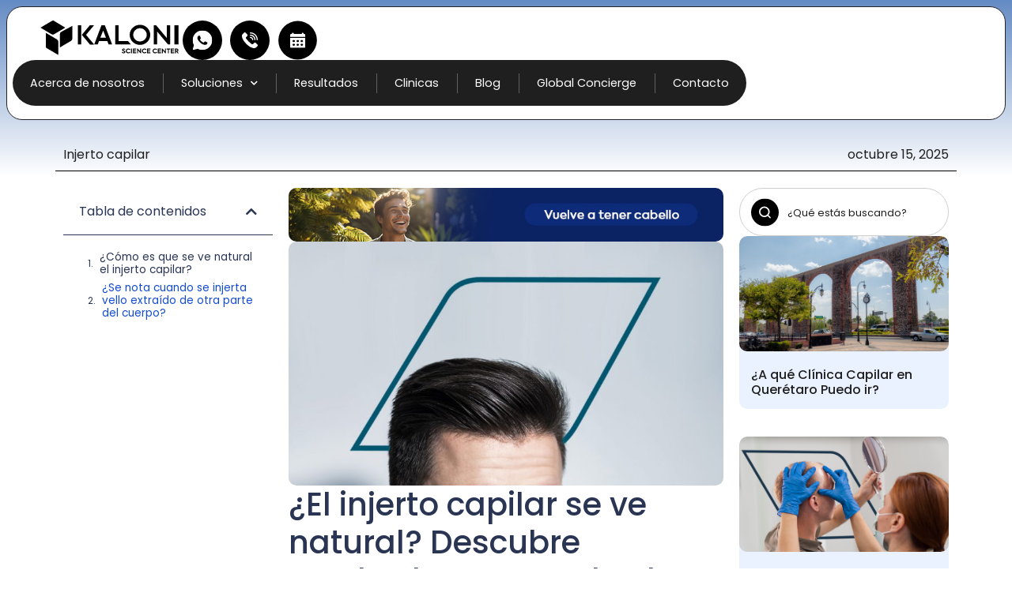

--- FILE ---
content_type: text/html; charset=UTF-8
request_url: https://mx.kaloni.com/se-ve-natural-el-injerto-capilar/
body_size: 39714
content:
<!doctype html>
<html lang="es" prefix="og: https://ogp.me/ns#">
<head>
	<meta charset="UTF-8">
	<meta name="viewport" content="width=device-width, initial-scale=1">
	<link rel="profile" href="https://gmpg.org/xfn/11">
	
<!-- Search Engine Optimization by Rank Math PRO - https://rankmath.com/ -->
<title>¿Se ve natural el Injerto capilar?</title>
<meta name="description" content="Si ya te animaste a hacerte un trasplante y te preguntas si se ve natural el injerto capilar, te contamos que sí."/>
<meta name="robots" content="follow, index, max-snippet:-1, max-video-preview:-1, max-image-preview:large"/>
<link rel="canonical" href="https://mx.kaloni.com/se-ve-natural-el-injerto-capilar/" />
<meta property="og:locale" content="es_MX" />
<meta property="og:type" content="article" />
<meta property="og:title" content="¿Se ve natural el Injerto capilar?" />
<meta property="og:description" content="Si ya te animaste a hacerte un trasplante y te preguntas si se ve natural el injerto capilar, te contamos que sí." />
<meta property="og:url" content="https://mx.kaloni.com/se-ve-natural-el-injerto-capilar/" />
<meta property="og:site_name" content="Kaloni Science Center" />
<meta property="article:section" content="Injerto capilar" />
<meta property="og:updated_time" content="2025-10-15T11:34:53-06:00" />
<meta property="og:image" content="https://mx.kaloni.com/wp-content/uploads/2022/07/se-ve-natural-el-injerto-capilar.jpg" />
<meta property="og:image:secure_url" content="https://mx.kaloni.com/wp-content/uploads/2022/07/se-ve-natural-el-injerto-capilar.jpg" />
<meta property="og:image:width" content="1200" />
<meta property="og:image:height" content="675" />
<meta property="og:image:alt" content="¿Se ve natural el injerto capilar?" />
<meta property="og:image:type" content="image/jpeg" />
<meta property="article:published_time" content="2025-10-15T11:33:00-06:00" />
<meta property="article:modified_time" content="2025-10-15T11:34:53-06:00" />
<meta name="twitter:card" content="summary" />
<meta name="twitter:title" content="¿Se ve natural el Injerto capilar?" />
<meta name="twitter:description" content="Si ya te animaste a hacerte un trasplante y te preguntas si se ve natural el injerto capilar, te contamos que sí." />
<meta name="twitter:image" content="https://mx.kaloni.com/wp-content/uploads/2022/07/se-ve-natural-el-injerto-capilar.jpg" />
<meta name="twitter:label1" content="Written by" />
<meta name="twitter:data1" content="Alexis Valdez" />
<meta name="twitter:label2" content="Time to read" />
<meta name="twitter:data2" content="2 minutos" />
<script type="application/ld+json" class="rank-math-schema-pro">{"@context":"https://schema.org","@graph":[{"@type":["MedicalOrganization","Organization"],"@id":"https://mx.kaloni.com/#organization","name":"Kaloni Science Center","url":"https://mx.kaloni.com","logo":{"@type":"ImageObject","@id":"https://mx.kaloni.com/#logo","url":"https://mx.kaloni.com/wp-content/uploads/2022/01/logo-kaloni-sience-center-b.svg","contentUrl":"https://mx.kaloni.com/wp-content/uploads/2022/01/logo-kaloni-sience-center-b.svg","caption":"Kaloni Science Center","inLanguage":"es"}},{"@type":"WebSite","@id":"https://mx.kaloni.com/#website","url":"https://mx.kaloni.com","name":"Kaloni Science Center","alternateName":"Kaloni Science Center","publisher":{"@id":"https://mx.kaloni.com/#organization"},"inLanguage":"es"},{"@type":"ImageObject","@id":"https://mx.kaloni.com/wp-content/uploads/2022/07/se-ve-natural-el-injerto-capilar.jpg","url":"https://mx.kaloni.com/wp-content/uploads/2022/07/se-ve-natural-el-injerto-capilar.jpg","width":"1200","height":"675","caption":"\u00bfSe ve natural el injerto capilar?","inLanguage":"es"},{"@type":"BreadcrumbList","@id":"https://mx.kaloni.com/se-ve-natural-el-injerto-capilar/#breadcrumb","itemListElement":[{"@type":"ListItem","position":"1","item":{"@id":"https://mx.kaloni.com","name":"Home"}},{"@type":"ListItem","position":"2","item":{"@id":"https://mx.kaloni.com/secciones/injerto-capilar/","name":"Injerto Capilar"}},{"@type":"ListItem","position":"3","item":{"@id":"https://mx.kaloni.com/se-ve-natural-el-injerto-capilar/","name":"Injerto Capilar"}}]},{"@type":"WebPage","@id":"https://mx.kaloni.com/se-ve-natural-el-injerto-capilar/#webpage","url":"https://mx.kaloni.com/se-ve-natural-el-injerto-capilar/","name":"\u00bfSe ve natural el Injerto capilar?","datePublished":"2025-10-15T11:33:00-06:00","dateModified":"2025-10-15T11:34:53-06:00","isPartOf":{"@id":"https://mx.kaloni.com/#website"},"primaryImageOfPage":{"@id":"https://mx.kaloni.com/wp-content/uploads/2022/07/se-ve-natural-el-injerto-capilar.jpg"},"inLanguage":"es","breadcrumb":{"@id":"https://mx.kaloni.com/se-ve-natural-el-injerto-capilar/#breadcrumb"}},{"@type":"Person","@id":"https://mx.kaloni.com/se-ve-natural-el-injerto-capilar/#author","name":"Alexis Valdez","image":{"@type":"ImageObject","@id":"https://secure.gravatar.com/avatar/c46cbe2f67406024d960d18a711241ad38b3a2c3c0da538dcf4a33ebc8288b63?s=96&amp;d=mm&amp;r=g","url":"https://secure.gravatar.com/avatar/c46cbe2f67406024d960d18a711241ad38b3a2c3c0da538dcf4a33ebc8288b63?s=96&amp;d=mm&amp;r=g","caption":"Alexis Valdez","inLanguage":"es"},"worksFor":{"@id":"https://mx.kaloni.com/#organization"}},{"@type":"BlogPosting","headline":"\u00bfSe ve natural el Injerto capilar?","keywords":"se ve natural el injerto capilar","datePublished":"2025-10-15T11:33:00-06:00","dateModified":"2025-10-15T11:34:53-06:00","articleSection":"Injerto capilar","author":{"@id":"https://mx.kaloni.com/se-ve-natural-el-injerto-capilar/#author","name":"Alexis Valdez"},"publisher":{"@id":"https://mx.kaloni.com/#organization"},"description":"Si ya te animaste a hacerte un trasplante y te preguntas si se ve natural el injerto capilar, te contamos que s\u00ed.","name":"\u00bfSe ve natural el Injerto capilar?","@id":"https://mx.kaloni.com/se-ve-natural-el-injerto-capilar/#richSnippet","isPartOf":{"@id":"https://mx.kaloni.com/se-ve-natural-el-injerto-capilar/#webpage"},"image":{"@id":"https://mx.kaloni.com/wp-content/uploads/2022/07/se-ve-natural-el-injerto-capilar.jpg"},"inLanguage":"es","mainEntityOfPage":{"@id":"https://mx.kaloni.com/se-ve-natural-el-injerto-capilar/#webpage"}}]}</script>
<!-- /Rank Math WordPress SEO plugin -->


<link rel="alternate" type="application/rss+xml" title="Kaloni Hair &raquo; Feed" href="https://mx.kaloni.com/feed/" />
<link rel="alternate" type="application/rss+xml" title="Kaloni Hair &raquo; RSS de los comentarios" href="https://mx.kaloni.com/comments/feed/" />
<link rel="alternate" type="application/rss+xml" title="Kaloni Hair &raquo; ¿El
  injerto capilar se ve natural? Descubre resultados comprobados RSS de los comentarios" href="https://mx.kaloni.com/se-ve-natural-el-injerto-capilar/feed/" />
<link rel="alternate" title="oEmbed (JSON)" type="application/json+oembed" href="https://mx.kaloni.com/wp-json/oembed/1.0/embed?url=https%3A%2F%2Fmx.kaloni.com%2Fse-ve-natural-el-injerto-capilar%2F" />
<link rel="alternate" title="oEmbed (XML)" type="text/xml+oembed" href="https://mx.kaloni.com/wp-json/oembed/1.0/embed?url=https%3A%2F%2Fmx.kaloni.com%2Fse-ve-natural-el-injerto-capilar%2F&#038;format=xml" />
<style id='wp-img-auto-sizes-contain-inline-css'>
img:is([sizes=auto i],[sizes^="auto," i]){contain-intrinsic-size:3000px 1500px}
/*# sourceURL=wp-img-auto-sizes-contain-inline-css */
</style>
<style id='wp-emoji-styles-inline-css'>

	img.wp-smiley, img.emoji {
		display: inline !important;
		border: none !important;
		box-shadow: none !important;
		height: 1em !important;
		width: 1em !important;
		margin: 0 0.07em !important;
		vertical-align: -0.1em !important;
		background: none !important;
		padding: 0 !important;
	}
/*# sourceURL=wp-emoji-styles-inline-css */
</style>
<link rel='stylesheet' id='wp-block-library-css' href='https://mx.kaloni.com/wp-includes/css/dist/block-library/style.min.css?ver=6.9' media='all' />
<style id='wp-block-heading-inline-css'>
h1:where(.wp-block-heading).has-background,h2:where(.wp-block-heading).has-background,h3:where(.wp-block-heading).has-background,h4:where(.wp-block-heading).has-background,h5:where(.wp-block-heading).has-background,h6:where(.wp-block-heading).has-background{padding:1.25em 2.375em}h1.has-text-align-left[style*=writing-mode]:where([style*=vertical-lr]),h1.has-text-align-right[style*=writing-mode]:where([style*=vertical-rl]),h2.has-text-align-left[style*=writing-mode]:where([style*=vertical-lr]),h2.has-text-align-right[style*=writing-mode]:where([style*=vertical-rl]),h3.has-text-align-left[style*=writing-mode]:where([style*=vertical-lr]),h3.has-text-align-right[style*=writing-mode]:where([style*=vertical-rl]),h4.has-text-align-left[style*=writing-mode]:where([style*=vertical-lr]),h4.has-text-align-right[style*=writing-mode]:where([style*=vertical-rl]),h5.has-text-align-left[style*=writing-mode]:where([style*=vertical-lr]),h5.has-text-align-right[style*=writing-mode]:where([style*=vertical-rl]),h6.has-text-align-left[style*=writing-mode]:where([style*=vertical-lr]),h6.has-text-align-right[style*=writing-mode]:where([style*=vertical-rl]){rotate:180deg}
/*# sourceURL=https://mx.kaloni.com/wp-includes/blocks/heading/style.min.css */
</style>
<style id='wp-block-list-inline-css'>
ol,ul{box-sizing:border-box}:root :where(.wp-block-list.has-background){padding:1.25em 2.375em}
/*# sourceURL=https://mx.kaloni.com/wp-includes/blocks/list/style.min.css */
</style>
<style id='wp-block-paragraph-inline-css'>
.is-small-text{font-size:.875em}.is-regular-text{font-size:1em}.is-large-text{font-size:2.25em}.is-larger-text{font-size:3em}.has-drop-cap:not(:focus):first-letter{float:left;font-size:8.4em;font-style:normal;font-weight:100;line-height:.68;margin:.05em .1em 0 0;text-transform:uppercase}body.rtl .has-drop-cap:not(:focus):first-letter{float:none;margin-left:.1em}p.has-drop-cap.has-background{overflow:hidden}:root :where(p.has-background){padding:1.25em 2.375em}:where(p.has-text-color:not(.has-link-color)) a{color:inherit}p.has-text-align-left[style*="writing-mode:vertical-lr"],p.has-text-align-right[style*="writing-mode:vertical-rl"]{rotate:180deg}
/*# sourceURL=https://mx.kaloni.com/wp-includes/blocks/paragraph/style.min.css */
</style>
<style id='global-styles-inline-css'>
:root{--wp--preset--aspect-ratio--square: 1;--wp--preset--aspect-ratio--4-3: 4/3;--wp--preset--aspect-ratio--3-4: 3/4;--wp--preset--aspect-ratio--3-2: 3/2;--wp--preset--aspect-ratio--2-3: 2/3;--wp--preset--aspect-ratio--16-9: 16/9;--wp--preset--aspect-ratio--9-16: 9/16;--wp--preset--color--black: #000000;--wp--preset--color--cyan-bluish-gray: #abb8c3;--wp--preset--color--white: #ffffff;--wp--preset--color--pale-pink: #f78da7;--wp--preset--color--vivid-red: #cf2e2e;--wp--preset--color--luminous-vivid-orange: #ff6900;--wp--preset--color--luminous-vivid-amber: #fcb900;--wp--preset--color--light-green-cyan: #7bdcb5;--wp--preset--color--vivid-green-cyan: #00d084;--wp--preset--color--pale-cyan-blue: #8ed1fc;--wp--preset--color--vivid-cyan-blue: #0693e3;--wp--preset--color--vivid-purple: #9b51e0;--wp--preset--gradient--vivid-cyan-blue-to-vivid-purple: linear-gradient(135deg,rgb(6,147,227) 0%,rgb(155,81,224) 100%);--wp--preset--gradient--light-green-cyan-to-vivid-green-cyan: linear-gradient(135deg,rgb(122,220,180) 0%,rgb(0,208,130) 100%);--wp--preset--gradient--luminous-vivid-amber-to-luminous-vivid-orange: linear-gradient(135deg,rgb(252,185,0) 0%,rgb(255,105,0) 100%);--wp--preset--gradient--luminous-vivid-orange-to-vivid-red: linear-gradient(135deg,rgb(255,105,0) 0%,rgb(207,46,46) 100%);--wp--preset--gradient--very-light-gray-to-cyan-bluish-gray: linear-gradient(135deg,rgb(238,238,238) 0%,rgb(169,184,195) 100%);--wp--preset--gradient--cool-to-warm-spectrum: linear-gradient(135deg,rgb(74,234,220) 0%,rgb(151,120,209) 20%,rgb(207,42,186) 40%,rgb(238,44,130) 60%,rgb(251,105,98) 80%,rgb(254,248,76) 100%);--wp--preset--gradient--blush-light-purple: linear-gradient(135deg,rgb(255,206,236) 0%,rgb(152,150,240) 100%);--wp--preset--gradient--blush-bordeaux: linear-gradient(135deg,rgb(254,205,165) 0%,rgb(254,45,45) 50%,rgb(107,0,62) 100%);--wp--preset--gradient--luminous-dusk: linear-gradient(135deg,rgb(255,203,112) 0%,rgb(199,81,192) 50%,rgb(65,88,208) 100%);--wp--preset--gradient--pale-ocean: linear-gradient(135deg,rgb(255,245,203) 0%,rgb(182,227,212) 50%,rgb(51,167,181) 100%);--wp--preset--gradient--electric-grass: linear-gradient(135deg,rgb(202,248,128) 0%,rgb(113,206,126) 100%);--wp--preset--gradient--midnight: linear-gradient(135deg,rgb(2,3,129) 0%,rgb(40,116,252) 100%);--wp--preset--font-size--small: 13px;--wp--preset--font-size--medium: 20px;--wp--preset--font-size--large: 36px;--wp--preset--font-size--x-large: 42px;--wp--preset--spacing--20: 0.44rem;--wp--preset--spacing--30: 0.67rem;--wp--preset--spacing--40: 1rem;--wp--preset--spacing--50: 1.5rem;--wp--preset--spacing--60: 2.25rem;--wp--preset--spacing--70: 3.38rem;--wp--preset--spacing--80: 5.06rem;--wp--preset--shadow--natural: 6px 6px 9px rgba(0, 0, 0, 0.2);--wp--preset--shadow--deep: 12px 12px 50px rgba(0, 0, 0, 0.4);--wp--preset--shadow--sharp: 6px 6px 0px rgba(0, 0, 0, 0.2);--wp--preset--shadow--outlined: 6px 6px 0px -3px rgb(255, 255, 255), 6px 6px rgb(0, 0, 0);--wp--preset--shadow--crisp: 6px 6px 0px rgb(0, 0, 0);}:root { --wp--style--global--content-size: 800px;--wp--style--global--wide-size: 1200px; }:where(body) { margin: 0; }.wp-site-blocks > .alignleft { float: left; margin-right: 2em; }.wp-site-blocks > .alignright { float: right; margin-left: 2em; }.wp-site-blocks > .aligncenter { justify-content: center; margin-left: auto; margin-right: auto; }:where(.wp-site-blocks) > * { margin-block-start: 24px; margin-block-end: 0; }:where(.wp-site-blocks) > :first-child { margin-block-start: 0; }:where(.wp-site-blocks) > :last-child { margin-block-end: 0; }:root { --wp--style--block-gap: 24px; }:root :where(.is-layout-flow) > :first-child{margin-block-start: 0;}:root :where(.is-layout-flow) > :last-child{margin-block-end: 0;}:root :where(.is-layout-flow) > *{margin-block-start: 24px;margin-block-end: 0;}:root :where(.is-layout-constrained) > :first-child{margin-block-start: 0;}:root :where(.is-layout-constrained) > :last-child{margin-block-end: 0;}:root :where(.is-layout-constrained) > *{margin-block-start: 24px;margin-block-end: 0;}:root :where(.is-layout-flex){gap: 24px;}:root :where(.is-layout-grid){gap: 24px;}.is-layout-flow > .alignleft{float: left;margin-inline-start: 0;margin-inline-end: 2em;}.is-layout-flow > .alignright{float: right;margin-inline-start: 2em;margin-inline-end: 0;}.is-layout-flow > .aligncenter{margin-left: auto !important;margin-right: auto !important;}.is-layout-constrained > .alignleft{float: left;margin-inline-start: 0;margin-inline-end: 2em;}.is-layout-constrained > .alignright{float: right;margin-inline-start: 2em;margin-inline-end: 0;}.is-layout-constrained > .aligncenter{margin-left: auto !important;margin-right: auto !important;}.is-layout-constrained > :where(:not(.alignleft):not(.alignright):not(.alignfull)){max-width: var(--wp--style--global--content-size);margin-left: auto !important;margin-right: auto !important;}.is-layout-constrained > .alignwide{max-width: var(--wp--style--global--wide-size);}body .is-layout-flex{display: flex;}.is-layout-flex{flex-wrap: wrap;align-items: center;}.is-layout-flex > :is(*, div){margin: 0;}body .is-layout-grid{display: grid;}.is-layout-grid > :is(*, div){margin: 0;}body{padding-top: 0px;padding-right: 0px;padding-bottom: 0px;padding-left: 0px;}a:where(:not(.wp-element-button)){text-decoration: underline;}:root :where(.wp-element-button, .wp-block-button__link){background-color: #32373c;border-width: 0;color: #fff;font-family: inherit;font-size: inherit;font-style: inherit;font-weight: inherit;letter-spacing: inherit;line-height: inherit;padding-top: calc(0.667em + 2px);padding-right: calc(1.333em + 2px);padding-bottom: calc(0.667em + 2px);padding-left: calc(1.333em + 2px);text-decoration: none;text-transform: inherit;}.has-black-color{color: var(--wp--preset--color--black) !important;}.has-cyan-bluish-gray-color{color: var(--wp--preset--color--cyan-bluish-gray) !important;}.has-white-color{color: var(--wp--preset--color--white) !important;}.has-pale-pink-color{color: var(--wp--preset--color--pale-pink) !important;}.has-vivid-red-color{color: var(--wp--preset--color--vivid-red) !important;}.has-luminous-vivid-orange-color{color: var(--wp--preset--color--luminous-vivid-orange) !important;}.has-luminous-vivid-amber-color{color: var(--wp--preset--color--luminous-vivid-amber) !important;}.has-light-green-cyan-color{color: var(--wp--preset--color--light-green-cyan) !important;}.has-vivid-green-cyan-color{color: var(--wp--preset--color--vivid-green-cyan) !important;}.has-pale-cyan-blue-color{color: var(--wp--preset--color--pale-cyan-blue) !important;}.has-vivid-cyan-blue-color{color: var(--wp--preset--color--vivid-cyan-blue) !important;}.has-vivid-purple-color{color: var(--wp--preset--color--vivid-purple) !important;}.has-black-background-color{background-color: var(--wp--preset--color--black) !important;}.has-cyan-bluish-gray-background-color{background-color: var(--wp--preset--color--cyan-bluish-gray) !important;}.has-white-background-color{background-color: var(--wp--preset--color--white) !important;}.has-pale-pink-background-color{background-color: var(--wp--preset--color--pale-pink) !important;}.has-vivid-red-background-color{background-color: var(--wp--preset--color--vivid-red) !important;}.has-luminous-vivid-orange-background-color{background-color: var(--wp--preset--color--luminous-vivid-orange) !important;}.has-luminous-vivid-amber-background-color{background-color: var(--wp--preset--color--luminous-vivid-amber) !important;}.has-light-green-cyan-background-color{background-color: var(--wp--preset--color--light-green-cyan) !important;}.has-vivid-green-cyan-background-color{background-color: var(--wp--preset--color--vivid-green-cyan) !important;}.has-pale-cyan-blue-background-color{background-color: var(--wp--preset--color--pale-cyan-blue) !important;}.has-vivid-cyan-blue-background-color{background-color: var(--wp--preset--color--vivid-cyan-blue) !important;}.has-vivid-purple-background-color{background-color: var(--wp--preset--color--vivid-purple) !important;}.has-black-border-color{border-color: var(--wp--preset--color--black) !important;}.has-cyan-bluish-gray-border-color{border-color: var(--wp--preset--color--cyan-bluish-gray) !important;}.has-white-border-color{border-color: var(--wp--preset--color--white) !important;}.has-pale-pink-border-color{border-color: var(--wp--preset--color--pale-pink) !important;}.has-vivid-red-border-color{border-color: var(--wp--preset--color--vivid-red) !important;}.has-luminous-vivid-orange-border-color{border-color: var(--wp--preset--color--luminous-vivid-orange) !important;}.has-luminous-vivid-amber-border-color{border-color: var(--wp--preset--color--luminous-vivid-amber) !important;}.has-light-green-cyan-border-color{border-color: var(--wp--preset--color--light-green-cyan) !important;}.has-vivid-green-cyan-border-color{border-color: var(--wp--preset--color--vivid-green-cyan) !important;}.has-pale-cyan-blue-border-color{border-color: var(--wp--preset--color--pale-cyan-blue) !important;}.has-vivid-cyan-blue-border-color{border-color: var(--wp--preset--color--vivid-cyan-blue) !important;}.has-vivid-purple-border-color{border-color: var(--wp--preset--color--vivid-purple) !important;}.has-vivid-cyan-blue-to-vivid-purple-gradient-background{background: var(--wp--preset--gradient--vivid-cyan-blue-to-vivid-purple) !important;}.has-light-green-cyan-to-vivid-green-cyan-gradient-background{background: var(--wp--preset--gradient--light-green-cyan-to-vivid-green-cyan) !important;}.has-luminous-vivid-amber-to-luminous-vivid-orange-gradient-background{background: var(--wp--preset--gradient--luminous-vivid-amber-to-luminous-vivid-orange) !important;}.has-luminous-vivid-orange-to-vivid-red-gradient-background{background: var(--wp--preset--gradient--luminous-vivid-orange-to-vivid-red) !important;}.has-very-light-gray-to-cyan-bluish-gray-gradient-background{background: var(--wp--preset--gradient--very-light-gray-to-cyan-bluish-gray) !important;}.has-cool-to-warm-spectrum-gradient-background{background: var(--wp--preset--gradient--cool-to-warm-spectrum) !important;}.has-blush-light-purple-gradient-background{background: var(--wp--preset--gradient--blush-light-purple) !important;}.has-blush-bordeaux-gradient-background{background: var(--wp--preset--gradient--blush-bordeaux) !important;}.has-luminous-dusk-gradient-background{background: var(--wp--preset--gradient--luminous-dusk) !important;}.has-pale-ocean-gradient-background{background: var(--wp--preset--gradient--pale-ocean) !important;}.has-electric-grass-gradient-background{background: var(--wp--preset--gradient--electric-grass) !important;}.has-midnight-gradient-background{background: var(--wp--preset--gradient--midnight) !important;}.has-small-font-size{font-size: var(--wp--preset--font-size--small) !important;}.has-medium-font-size{font-size: var(--wp--preset--font-size--medium) !important;}.has-large-font-size{font-size: var(--wp--preset--font-size--large) !important;}.has-x-large-font-size{font-size: var(--wp--preset--font-size--x-large) !important;}
/*# sourceURL=global-styles-inline-css */
</style>

<link data-minify="1" rel='stylesheet' id='jet-engine-frontend-css' href='https://mx.kaloni.com/wp-content/cache/min/1/wp-content/plugins/jet-engine/assets/css/frontend.css?ver=1767625353' media='all' />
<link data-minify="1" rel='stylesheet' id='hello-elementor-css' href='https://mx.kaloni.com/wp-content/cache/min/1/wp-content/themes/hello-elementor/assets/css/reset.css?ver=1767625353' media='all' />
<link data-minify="1" rel='stylesheet' id='hello-elementor-theme-style-css' href='https://mx.kaloni.com/wp-content/cache/min/1/wp-content/themes/hello-elementor/assets/css/theme.css?ver=1767625353' media='all' />
<link data-minify="1" rel='stylesheet' id='hello-elementor-header-footer-css' href='https://mx.kaloni.com/wp-content/cache/min/1/wp-content/themes/hello-elementor/assets/css/header-footer.css?ver=1767625353' media='all' />
<link rel='stylesheet' id='elementor-frontend-css' href='https://mx.kaloni.com/wp-content/uploads/elementor/css/custom-frontend.min.css?ver=1767625350' media='all' />
<link rel='stylesheet' id='elementor-post-11-css' href='https://mx.kaloni.com/wp-content/uploads/elementor/css/post-11.css?ver=1767625350' media='all' />
<link rel='stylesheet' id='widget-image-css' href='https://mx.kaloni.com/wp-content/plugins/elementor/assets/css/widget-image.min.css?ver=3.32.4' media='all' />
<link rel='stylesheet' id='widget-icon-list-css' href='https://mx.kaloni.com/wp-content/uploads/elementor/css/custom-widget-icon-list.min.css?ver=1767625350' media='all' />
<link rel='stylesheet' id='widget-nav-menu-css' href='https://mx.kaloni.com/wp-content/uploads/elementor/css/custom-pro-widget-nav-menu.min.css?ver=1767625350' media='all' />
<link rel='stylesheet' id='e-sticky-css' href='https://mx.kaloni.com/wp-content/plugins/elementor-pro/assets/css/modules/sticky.min.css?ver=3.32.2' media='all' />
<link rel='stylesheet' id='widget-icon-box-css' href='https://mx.kaloni.com/wp-content/uploads/elementor/css/custom-widget-icon-box.min.css?ver=1767625350' media='all' />
<link rel='stylesheet' id='widget-heading-css' href='https://mx.kaloni.com/wp-content/plugins/elementor/assets/css/widget-heading.min.css?ver=3.32.4' media='all' />
<link rel='stylesheet' id='e-animation-grow-css' href='https://mx.kaloni.com/wp-content/plugins/elementor/assets/lib/animations/styles/e-animation-grow.min.css?ver=3.32.4' media='all' />
<link rel='stylesheet' id='widget-social-icons-css' href='https://mx.kaloni.com/wp-content/plugins/elementor/assets/css/widget-social-icons.min.css?ver=3.32.4' media='all' />
<link rel='stylesheet' id='e-apple-webkit-css' href='https://mx.kaloni.com/wp-content/uploads/elementor/css/custom-apple-webkit.min.css?ver=1767625350' media='all' />
<link rel='stylesheet' id='widget-divider-css' href='https://mx.kaloni.com/wp-content/plugins/elementor/assets/css/widget-divider.min.css?ver=3.32.4' media='all' />
<link rel='stylesheet' id='widget-post-info-css' href='https://mx.kaloni.com/wp-content/plugins/elementor-pro/assets/css/widget-post-info.min.css?ver=3.32.2' media='all' />
<link rel='stylesheet' id='elementor-icons-shared-0-css' href='https://mx.kaloni.com/wp-content/plugins/elementor/assets/lib/font-awesome/css/fontawesome.min.css?ver=5.15.3' media='all' />
<link data-minify="1" rel='stylesheet' id='elementor-icons-fa-regular-css' href='https://mx.kaloni.com/wp-content/cache/min/1/wp-content/plugins/elementor/assets/lib/font-awesome/css/regular.min.css?ver=1767625353' media='all' />
<link data-minify="1" rel='stylesheet' id='elementor-icons-fa-solid-css' href='https://mx.kaloni.com/wp-content/cache/min/1/wp-content/plugins/elementor/assets/lib/font-awesome/css/solid.min.css?ver=1767625353' media='all' />
<link rel='stylesheet' id='widget-table-of-contents-css' href='https://mx.kaloni.com/wp-content/plugins/elementor-pro/assets/css/widget-table-of-contents.min.css?ver=3.32.2' media='all' />
<link data-minify="1" rel='stylesheet' id='jet-elements-css' href='https://mx.kaloni.com/wp-content/cache/min/1/wp-content/plugins/jet-elements/assets/css/jet-elements.css?ver=1767625353' media='all' />
<link data-minify="1" rel='stylesheet' id='jet-banner-css' href='https://mx.kaloni.com/wp-content/cache/min/1/wp-content/plugins/jet-elements/assets/css/addons/jet-banner.css?ver=1767625353' media='all' />
<link rel='stylesheet' id='widget-share-buttons-css' href='https://mx.kaloni.com/wp-content/plugins/elementor-pro/assets/css/widget-share-buttons.min.css?ver=3.32.2' media='all' />
<link data-minify="1" rel='stylesheet' id='elementor-icons-fa-brands-css' href='https://mx.kaloni.com/wp-content/cache/min/1/wp-content/plugins/elementor/assets/lib/font-awesome/css/brands.min.css?ver=1767625353' media='all' />
<link rel='stylesheet' id='widget-image-box-css' href='https://mx.kaloni.com/wp-content/uploads/elementor/css/custom-widget-image-box.min.css?ver=1767625350' media='all' />
<link rel='stylesheet' id='widget-posts-css' href='https://mx.kaloni.com/wp-content/plugins/elementor-pro/assets/css/widget-posts.min.css?ver=3.32.2' media='all' />
<link rel='stylesheet' id='jet-blocks-css' href='https://mx.kaloni.com/wp-content/uploads/elementor/css/custom-jet-blocks.css?ver=1.3.20.1' media='all' />
<link data-minify="1" rel='stylesheet' id='elementor-icons-css' href='https://mx.kaloni.com/wp-content/cache/min/1/wp-content/plugins/elementor/assets/lib/eicons/css/elementor-icons.min.css?ver=1767625353' media='all' />
<link data-minify="1" rel='stylesheet' id='jet-blog-css' href='https://mx.kaloni.com/wp-content/cache/min/1/wp-content/plugins/jet-blog/assets/css/jet-blog.css?ver=1767625353' media='all' />
<link data-minify="1" rel='stylesheet' id='jet-tabs-frontend-css' href='https://mx.kaloni.com/wp-content/cache/min/1/wp-content/plugins/jet-tabs/assets/css/jet-tabs-frontend.css?ver=1767625353' media='all' />
<link rel='stylesheet' id='elementor-post-28985-css' href='https://mx.kaloni.com/wp-content/uploads/elementor/css/post-28985.css?ver=1767625352' media='all' />
<link rel='stylesheet' id='elementor-post-7709-css' href='https://mx.kaloni.com/wp-content/uploads/elementor/css/post-7709.css?ver=1767625352' media='all' />
<link rel='stylesheet' id='elementor-post-29315-css' href='https://mx.kaloni.com/wp-content/uploads/elementor/css/post-29315.css?ver=1767625353' media='all' />
<link rel='stylesheet' id='jquery-chosen-css' href='https://mx.kaloni.com/wp-content/plugins/jet-search/assets/lib/chosen/chosen.min.css?ver=1.8.7' media='all' />
<link data-minify="1" rel='stylesheet' id='jet-search-css' href='https://mx.kaloni.com/wp-content/cache/min/1/wp-content/plugins/jet-search/assets/css/jet-search.css?ver=1767625353' media='all' />
<link data-minify="1" rel='stylesheet' id='elementor-gf-local-poppins-css' href='https://mx.kaloni.com/wp-content/cache/min/1/wp-content/uploads/elementor/google-fonts/css/poppins.css?ver=1767625353' media='all' />
<link data-minify="1" rel='stylesheet' id='elementor-gf-local-inter-css' href='https://mx.kaloni.com/wp-content/cache/min/1/wp-content/uploads/elementor/google-fonts/css/inter.css?ver=1767625353' media='all' />
<script src="https://mx.kaloni.com/wp-includes/js/jquery/jquery.min.js?ver=3.7.1" id="jquery-core-js"></script>
<script src="https://mx.kaloni.com/wp-includes/js/jquery/jquery-migrate.min.js?ver=3.4.1" id="jquery-migrate-js"></script>
<link rel="https://api.w.org/" href="https://mx.kaloni.com/wp-json/" /><link rel="alternate" title="JSON" type="application/json" href="https://mx.kaloni.com/wp-json/wp/v2/posts/10372" /><link rel="EditURI" type="application/rsd+xml" title="RSD" href="https://mx.kaloni.com/xmlrpc.php?rsd" />
<meta name="generator" content="WordPress 6.9" />
<link rel='shortlink' href='https://mx.kaloni.com/?p=10372' />
		<script type="text/javascript">
				(function(c,l,a,r,i,t,y){
					c[a]=c[a]||function(){(c[a].q=c[a].q||[]).push(arguments)};t=l.createElement(r);t.async=1;
					t.src="https://www.clarity.ms/tag/"+i+"?ref=wordpress";y=l.getElementsByTagName(r)[0];y.parentNode.insertBefore(t,y);
				})(window, document, "clarity", "script", "lgmobthjba");
		</script>
		<meta name="description" content="Si ya te animaste a hacerte un trasplante y te preguntas si se ve natural el microinjerto, te contamos que sí.">
<meta name="generator" content="Elementor 3.32.4; features: additional_custom_breakpoints; settings: css_print_method-external, google_font-enabled, font_display-auto">
<!-- Google Tag Manager -->
<script>(function(w,d,s,l,i){w[l]=w[l]||[];w[l].push({'gtm.start':
new Date().getTime(),event:'gtm.js'});var f=d.getElementsByTagName(s)[0],
j=d.createElement(s),dl=l!='dataLayer'?'&l='+l:'';j.async=true;j.src=
'https://www.googletagmanager.com/gtm.js?id='+i+dl;f.parentNode.insertBefore(j,f);
})(window,document,'script','dataLayer','GTM-MSNC46D2');</script>
<!-- End Google Tag Manager -->
<!-- Google tag (gtag.js) -->
<script async src="https://www.googletagmanager.com/gtag/js?id=G-PJ28YH6GE5"></script>
<script>
  window.dataLayer = window.dataLayer || [];
  function gtag(){dataLayer.push(arguments);}
  gtag('js', new Date());

  gtag('config', 'G-PJ28YH6GE5');
</script>
			<style>
				.e-con.e-parent:nth-of-type(n+4):not(.e-lazyloaded):not(.e-no-lazyload),
				.e-con.e-parent:nth-of-type(n+4):not(.e-lazyloaded):not(.e-no-lazyload) * {
					background-image: none !important;
				}
				@media screen and (max-height: 1024px) {
					.e-con.e-parent:nth-of-type(n+3):not(.e-lazyloaded):not(.e-no-lazyload),
					.e-con.e-parent:nth-of-type(n+3):not(.e-lazyloaded):not(.e-no-lazyload) * {
						background-image: none !important;
					}
				}
				@media screen and (max-height: 640px) {
					.e-con.e-parent:nth-of-type(n+2):not(.e-lazyloaded):not(.e-no-lazyload),
					.e-con.e-parent:nth-of-type(n+2):not(.e-lazyloaded):not(.e-no-lazyload) * {
						background-image: none !important;
					}
				}
			</style>
			<link rel="icon" href="https://mx.kaloni.com/wp-content/uploads/2022/04/Fav-k.svg" sizes="32x32" />
<link rel="icon" href="https://mx.kaloni.com/wp-content/uploads/2022/04/Fav-k.svg" sizes="192x192" />
<link rel="apple-touch-icon" href="https://mx.kaloni.com/wp-content/uploads/2022/04/Fav-k.svg" />
<meta name="msapplication-TileImage" content="https://mx.kaloni.com/wp-content/uploads/2022/04/Fav-k.svg" />
<link data-minify="1" rel='stylesheet' id=' formularios_html_1_css-css' href='https://mx.kaloni.com/wp-content/cache/min/1/wp-content/plugins/05-formulariosDEV/assets/css/bootstrap.css?ver=1767625353' media='all' />
<meta name="generator" content="WP Rocket 3.19.4" data-wpr-features="wpr_minify_js wpr_minify_css wpr_preload_links wpr_desktop" /></head>
<body class="wp-singular post-template-default single single-post postid-10372 single-format-standard wp-custom-logo wp-embed-responsive wp-theme-hello-elementor eio-default hello-elementor-default jet-engine-optimized-dom elementor-default elementor-kit-11 elementor-page-29315">

<!-- Google Tag Manager (noscript) -->
<noscript><iframe src="https://www.googletagmanager.com/ns.html?id=GTM-MSNC46D2"
height="0" width="0" style="display:none;visibility:hidden"></iframe></noscript>
<!-- End Google Tag Manager (noscript) -->

<a class="skip-link screen-reader-text" href="#content">Ir al contenido</a>

		<header data-rocket-location-hash="4a6599f7a303b63ec337855b8f22aba1" data-elementor-type="header" data-elementor-id="28985" class="elementor elementor-28985 elementor-location-header" data-elementor-post-type="elementor_library">
			<header class="elementor-element elementor-element-52a6ced1 elementor-hidden-mobile e-flex e-con-boxed e-con e-parent" data-id="52a6ced1" data-element_type="container" data-settings="{&quot;position&quot;:&quot;absolute&quot;,&quot;sticky&quot;:&quot;top&quot;,&quot;jet_parallax_layout_list&quot;:[],&quot;sticky_on&quot;:[&quot;desktop&quot;,&quot;laptop&quot;,&quot;tablet&quot;,&quot;mobile&quot;],&quot;sticky_offset&quot;:0,&quot;sticky_effects_offset&quot;:0,&quot;sticky_anchor_link_offset&quot;:0}">
					<div data-rocket-location-hash="da3b654b339ed49f0234db69a353a170" class="e-con-inner">
		<header class="elementor-element elementor-element-ce39919 espejo e-con-full e-flex e-con e-child" data-id="ce39919" data-element_type="container" id="espejo" data-settings="{&quot;background_background&quot;:&quot;classic&quot;,&quot;jet_parallax_layout_list&quot;:[]}">
		<div class="elementor-element elementor-element-18ff02e6 e-con-full e-flex e-con e-child" data-id="18ff02e6" data-element_type="container" data-settings="{&quot;jet_parallax_layout_list&quot;:[]}">
				<div class="elementor-element elementor-element-77de4718 elementor-widget elementor-widget-theme-site-logo elementor-widget-image" data-id="77de4718" data-element_type="widget" data-widget_type="theme-site-logo.default">
				<div class="elementor-widget-container">
											<a href="https://mx.kaloni.com">
			<img fetchpriority="high" width="521" height="132" src="https://mx.kaloni.com/wp-content/uploads/2022/01/logo-kaloni-sience-center-b.svg" class="attachment-full size-full wp-image-25597" alt="" />				</a>
											</div>
				</div>
		<div class="elementor-element elementor-element-7199405 e-con-full elementor-hidden-tablet elementor-hidden-desktop e-flex e-con e-child" data-id="7199405" data-element_type="container" data-settings="{&quot;jet_parallax_layout_list&quot;:[]}">
				<div class="elementor-element elementor-element-a2c89cf elementor-icon-list--layout-inline elementor-list-item-link-inline elementor-align-right elementor-widget__width-auto elementor-widget elementor-widget-icon-list" data-id="a2c89cf" data-element_type="widget" data-widget_type="icon-list.default">
				<div class="elementor-widget-container">
							<ul class="elementor-icon-list-items elementor-inline-items">
							<li class="elementor-icon-list-item elementor-inline-item">
											<a href="https://api.whatsapp.com/send?phone=5215545363474">

												<span class="elementor-icon-list-icon">
							<svg xmlns="http://www.w3.org/2000/svg" width="40" height="40" viewBox="0 0 40 40" fill="none"><circle cx="20" cy="20" r="20" fill="black"></circle><g clip-path="url(#clip0_289_470)"><path d="M27.08 12.91C26.16 11.98 25.06 11.25 23.85 10.75C22.64 10.25 21.35 10 20.04 10C14.55 10 10.09 14.45 10.08 19.91C10.08 21.66 10.54 23.36 11.41 24.87L10 30.01L15.28 28.63C16.74 29.42 18.38 29.84 20.04 29.84C25.52 29.84 29.99 25.39 30 19.93C30 18.63 29.74 17.34 29.24 16.13C28.74 14.93 28 13.83 27.07 12.92L27.08 12.91Z" fill="#FCFCFC"></path><path d="M24.58 21.98C24.33 21.86 23.11 21.26 22.88 21.17C22.65 21.09 22.48 21.05 22.32 21.29C22.15 21.54 21.68 22.1 21.53 22.26C21.39 22.43 21.24 22.45 20.99 22.32C20.74 22.2 19.94 21.93 18.99 21.09C18.25 20.43 17.75 19.62 17.61 19.38C17.47 19.13 17.6 19 17.72 18.88C17.83 18.77 17.97 18.59 18.09 18.45C18.22 18.31 18.26 18.2 18.34 18.04C18.42 17.87 18.38 17.73 18.32 17.61C18.26 17.49 17.76 16.27 17.55 15.77C17.35 15.28 17.14 15.35 16.99 15.35C16.85 15.35 16.68 15.35 16.51 15.35C16.38 15.35 16.26 15.38 16.15 15.44C16.04 15.49 15.93 15.57 15.85 15.66C15.62 15.91 14.98 16.51 14.98 17.73C14.98 18.95 15.87 20.12 16 20.29C16.12 20.46 17.75 22.95 20.25 24.03C20.84 24.29 21.3 24.44 21.67 24.55C22.27 24.74 22.81 24.71 23.23 24.65C23.71 24.58 24.7 24.05 24.91 23.47C25.12 22.89 25.12 22.39 25.05 22.29C24.99 22.19 24.82 22.12 24.57 22L24.58 21.98Z" fill="black"></path></g><defs><clipPath id="clip0_289_470"><rect width="20" height="20" fill="white" transform="translate(10 10)"></rect></clipPath></defs></svg>						</span>
										<span class="elementor-icon-list-text"></span>
											</a>
									</li>
								<li class="elementor-icon-list-item elementor-inline-item">
											<a href="tel:800%20999%209344">

												<span class="elementor-icon-list-icon">
							<svg xmlns="http://www.w3.org/2000/svg" width="40" height="40" viewBox="0 0 40 40" fill="none"><circle cx="20" cy="20" r="20" fill="black"></circle><g clip-path="url(#clip0_289_476)"><path fill-rule="evenodd" clip-rule="evenodd" d="M15.7138 12.3491C15.2585 11.894 14.5216 11.894 14.0681 12.3491C13.7481 12.6689 13.3824 13.0362 13.0094 13.4109C11.3655 15.0575 12.0037 17.0038 12.9947 19.1073C14.2638 21.801 18.2245 25.9057 20.9253 27.0351C23.0647 27.9306 24.9609 28.6652 26.6011 27.0223C26.6011 27.0223 27.1515 26.474 27.6562 25.9696C27.8757 25.7503 27.9982 25.4543 28 25.1436C28 24.8329 27.8775 24.5368 27.6581 24.3175C27.0565 23.7144 26.2994 22.956 26.0142 22.6709C25.5607 22.2159 24.8219 22.2159 24.3685 22.6709C24.032 23.009 23.6462 23.3928 23.3353 23.7053C22.9605 24.08 22.379 24.1549 21.9218 23.8862C20.3968 22.956 17.0889 19.6464 16.1545 18.0966C15.8857 17.6416 15.9589 17.0622 16.3319 16.6876C16.6391 16.3696 17.0213 15.9858 17.3595 15.6477C17.813 15.1927 17.813 14.4544 17.3595 13.9993C16.8567 13.4949 16.2167 12.8535 15.7138 12.3509V12.3491ZM20.5723 13.1422C24.0411 13.1422 26.859 15.9566 26.859 19.4252C26.859 19.7414 27.115 19.9954 27.4295 19.9954C27.744 19.9954 28 19.7396 28 19.4252C28 15.3261 24.672 12 20.5723 12C20.256 12 20.0018 12.2559 20.0018 12.5702C20.0018 12.8845 20.2578 13.1404 20.5723 13.1404V13.1422ZM20.5723 17.711C21.5195 17.711 22.2875 18.4786 22.2875 19.4252C22.2875 19.7414 22.5435 19.9954 22.8581 19.9954C23.1726 19.9954 23.4286 19.7396 23.4286 19.4252C23.4286 17.8499 22.1486 16.5706 20.5723 16.5706C20.256 16.5706 20.0018 16.8265 20.0018 17.1408C20.0018 17.4552 20.2578 17.711 20.5723 17.711ZM20.5723 15.4266C22.7794 15.4266 24.5733 17.2176 24.5733 19.4252C24.5733 19.7414 24.8293 19.9954 25.1438 19.9954C25.4583 19.9954 25.7143 19.7396 25.7143 19.4252C25.7143 16.5889 23.4103 14.2862 20.5723 14.2862C20.256 14.2862 20.0018 14.5421 20.0018 14.8564C20.0018 15.1708 20.2578 15.4266 20.5723 15.4266Z" fill="white"></path></g><defs><clipPath id="clip0_289_476"><rect width="16" height="16" fill="white" transform="translate(12 12)"></rect></clipPath></defs></svg>						</span>
										<span class="elementor-icon-list-text"></span>
											</a>
									</li>
								<li class="elementor-icon-list-item elementor-inline-item">
											<a href="https://kaloni.com/agenda" target="_blank">

												<span class="elementor-icon-list-icon">
							<svg xmlns="http://www.w3.org/2000/svg" width="41" height="40" viewBox="0 0 41 40" fill="none"><ellipse cx="19.9962" cy="19.9962" rx="19.9962" ry="19.9962" transform="matrix(1 -0.000191002 -0.00567951 0.999985 1 -6.10352e-05)" fill="black"></ellipse><g clip-path="url(#clip0_288_5279)"><path d="M13 17.4622V26.8584C13 27.4907 13.4884 28 14.0947 28H27.9053C28.5116 28 29 27.4907 29 26.8584V17.4622H13ZM17.1011 25.6589H16.5789C16.0349 25.6589 15.5937 25.1987 15.5937 24.6314C15.5937 24.0641 16.0349 23.604 16.5789 23.604H17.1011C17.6451 23.604 18.0863 24.0641 18.0863 24.6314C18.0863 25.1987 17.6451 25.6589 17.1011 25.6589ZM17.1011 21.8582H16.5789C16.0349 21.8582 15.5937 21.3981 15.5937 20.8308C15.5937 20.2635 16.0349 19.8033 16.5789 19.8033H17.1011C17.6451 19.8033 18.0863 20.2635 18.0863 20.8308C18.0863 21.3981 17.6451 21.8582 17.1011 21.8582ZM21.2611 25.6589H20.7389C20.1949 25.6589 19.7537 25.1987 19.7537 24.6314C19.7537 24.0641 20.1949 23.604 20.7389 23.604H21.2611C21.8051 23.604 22.2463 24.0641 22.2463 24.6314C22.2463 25.1987 21.8051 25.6589 21.2611 25.6589ZM21.2611 21.8582H20.7389C20.1949 21.8582 19.7537 21.3981 19.7537 20.8308C19.7537 20.2635 20.1949 19.8033 20.7389 19.8033H21.2611C21.8051 19.8033 22.2463 20.2635 22.2463 20.8308C22.2463 21.3981 21.8051 21.8582 21.2611 21.8582ZM25.4211 25.6589H24.8989C24.3549 25.6589 23.9137 25.1987 23.9137 24.6314C23.9137 24.0641 24.3549 23.604 24.8989 23.604H25.4211C25.9651 23.604 26.4063 24.0641 26.4063 24.6314C26.4063 25.1987 25.9651 25.6589 25.4211 25.6589ZM25.4211 21.8582H24.8989C24.3549 21.8582 23.9137 21.3981 23.9137 20.8308C23.9137 20.2635 24.3549 19.8033 24.8989 19.8033H25.4211C25.9651 19.8033 26.4063 20.2635 26.4063 20.8308C26.4063 21.3981 25.9651 21.8582 25.4211 21.8582Z" fill="white"></path><path d="M29 14.6345C29 14.0022 28.5116 13.4929 27.9053 13.4929H27.0968V13.0011C27.0968 12.4566 26.6758 12 26.1368 12C25.5979 12 25.1768 12.4391 25.1768 13.0011V13.4929H16.8232V13.0011C16.8232 12.4566 16.4021 12 15.8632 12C15.3242 12 14.9032 12.4391 14.9032 13.0011V13.4929H14.0947C13.4884 13.4929 13 14.0022 13 14.6345V16.4786H29V14.6345Z" fill="white"></path></g><defs><clipPath id="clip0_288_5279"><rect width="16" height="16" fill="white" transform="translate(13 12)"></rect></clipPath></defs></svg>						</span>
										<span class="elementor-icon-list-text"></span>
											</a>
									</li>
						</ul>
						</div>
				</div>
				</div>
				</div>
		<div class="elementor-element elementor-element-1ba467ba e-con-full e-flex e-con e-child" data-id="1ba467ba" data-element_type="container" data-settings="{&quot;jet_parallax_layout_list&quot;:[]}">
				<div class="elementor-element elementor-element-563b94b3 elementor-nav-menu--stretch elementor-nav-menu--dropdown-tablet elementor-nav-menu__text-align-aside elementor-nav-menu--toggle elementor-nav-menu--burger elementor-widget elementor-widget-nav-menu" data-id="563b94b3" data-element_type="widget" data-settings="{&quot;submenu_icon&quot;:{&quot;value&quot;:&quot;&lt;i class=\&quot;fas fa-chevron-down\&quot; aria-hidden=\&quot;true\&quot;&gt;&lt;\/i&gt;&quot;,&quot;library&quot;:&quot;fa-solid&quot;},&quot;full_width&quot;:&quot;stretch&quot;,&quot;layout&quot;:&quot;horizontal&quot;,&quot;toggle&quot;:&quot;burger&quot;}" data-widget_type="nav-menu.default">
				<div class="elementor-widget-container">
								<nav aria-label="Menu" class="elementor-nav-menu--main elementor-nav-menu__container elementor-nav-menu--layout-horizontal e--pointer-background e--animation-fade">
				<ul id="menu-1-563b94b3" class="elementor-nav-menu"><li class="menu-item menu-item-type-custom menu-item-object-custom menu-item-28972"><a href="https://kaloni.com/acerca-de-nosotros" class="elementor-item">Acerca de nosotros</a></li>
<li class="menu-item menu-item-type-custom menu-item-object-custom menu-item-has-children menu-item-28973"><a href="https://kaloni.com/terapias-y-procedimientos-medicos" class="elementor-item">Soluciones</a>
<ul class="sub-menu elementor-nav-menu--dropdown">
	<li class="menu-item menu-item-type-custom menu-item-object-custom menu-item-28974"><a href="https://kaloni.com/injerto-de-cabello" class="elementor-sub-item">Hair Restoration</a></li>
	<li class="menu-item menu-item-type-custom menu-item-object-custom menu-item-28975"><a href="https://kaloni.com/cirugias-plasticas" class="elementor-sub-item">Cirugía Plástica Estética</a></li>
	<li class="menu-item menu-item-type-custom menu-item-object-custom menu-item-28976"><a href="https://kaloni.com/tecnologia-medica" class="elementor-sub-item">Tecnología Médica</a></li>
	<li class="menu-item menu-item-type-custom menu-item-object-custom menu-item-28977"><a href="https://kaloni.com/kit-kaloni-complete" class="elementor-sub-item">Kit Kaloni Complete</a></li>
	<li class="menu-item menu-item-type-custom menu-item-object-custom menu-item-28978"><a href="https://medicinaregenerativa.kaloni.com/" class="elementor-sub-item">Medicina Regenerativa</a></li>
</ul>
</li>
<li class="menu-item menu-item-type-custom menu-item-object-custom menu-item-28979"><a href="https://kaloni.com/testimonios-y-resultados" class="elementor-item">Resultados</a></li>
<li class="menu-item menu-item-type-post_type menu-item-object-page menu-item-28980"><a href="https://mx.kaloni.com/clinicas/" class="elementor-item">Clinicas</a></li>
<li class="menu-item menu-item-type-post_type menu-item-object-page menu-item-home menu-item-28982"><a href="https://mx.kaloni.com/" class="elementor-item">Blog</a></li>
<li class="menu-item menu-item-type-custom menu-item-object-custom menu-item-28983"><a href="https://kaloni.com/medical-tourism" class="elementor-item">Global Concierge</a></li>
<li class="menu-item menu-item-type-custom menu-item-object-custom menu-item-28984"><a href="https://kaloni.com/contacto" class="elementor-item">Contacto</a></li>
</ul>			</nav>
					<div class="elementor-menu-toggle" role="button" tabindex="0" aria-label="Menu Toggle" aria-expanded="false">
			<i aria-hidden="true" role="presentation" class="elementor-menu-toggle__icon--open eicon-menu-bar"></i><i aria-hidden="true" role="presentation" class="elementor-menu-toggle__icon--close eicon-close"></i>		</div>
					<nav class="elementor-nav-menu--dropdown elementor-nav-menu__container" aria-hidden="true">
				<ul id="menu-2-563b94b3" class="elementor-nav-menu"><li class="menu-item menu-item-type-custom menu-item-object-custom menu-item-28972"><a href="https://kaloni.com/acerca-de-nosotros" class="elementor-item" tabindex="-1">Acerca de nosotros</a></li>
<li class="menu-item menu-item-type-custom menu-item-object-custom menu-item-has-children menu-item-28973"><a href="https://kaloni.com/terapias-y-procedimientos-medicos" class="elementor-item" tabindex="-1">Soluciones</a>
<ul class="sub-menu elementor-nav-menu--dropdown">
	<li class="menu-item menu-item-type-custom menu-item-object-custom menu-item-28974"><a href="https://kaloni.com/injerto-de-cabello" class="elementor-sub-item" tabindex="-1">Hair Restoration</a></li>
	<li class="menu-item menu-item-type-custom menu-item-object-custom menu-item-28975"><a href="https://kaloni.com/cirugias-plasticas" class="elementor-sub-item" tabindex="-1">Cirugía Plástica Estética</a></li>
	<li class="menu-item menu-item-type-custom menu-item-object-custom menu-item-28976"><a href="https://kaloni.com/tecnologia-medica" class="elementor-sub-item" tabindex="-1">Tecnología Médica</a></li>
	<li class="menu-item menu-item-type-custom menu-item-object-custom menu-item-28977"><a href="https://kaloni.com/kit-kaloni-complete" class="elementor-sub-item" tabindex="-1">Kit Kaloni Complete</a></li>
	<li class="menu-item menu-item-type-custom menu-item-object-custom menu-item-28978"><a href="https://medicinaregenerativa.kaloni.com/" class="elementor-sub-item" tabindex="-1">Medicina Regenerativa</a></li>
</ul>
</li>
<li class="menu-item menu-item-type-custom menu-item-object-custom menu-item-28979"><a href="https://kaloni.com/testimonios-y-resultados" class="elementor-item" tabindex="-1">Resultados</a></li>
<li class="menu-item menu-item-type-post_type menu-item-object-page menu-item-28980"><a href="https://mx.kaloni.com/clinicas/" class="elementor-item" tabindex="-1">Clinicas</a></li>
<li class="menu-item menu-item-type-post_type menu-item-object-page menu-item-home menu-item-28982"><a href="https://mx.kaloni.com/" class="elementor-item" tabindex="-1">Blog</a></li>
<li class="menu-item menu-item-type-custom menu-item-object-custom menu-item-28983"><a href="https://kaloni.com/medical-tourism" class="elementor-item" tabindex="-1">Global Concierge</a></li>
<li class="menu-item menu-item-type-custom menu-item-object-custom menu-item-28984"><a href="https://kaloni.com/contacto" class="elementor-item" tabindex="-1">Contacto</a></li>
</ul>			</nav>
						</div>
				</div>
				</div>
		<div class="elementor-element elementor-element-17310298 e-con-full elementor-hidden-laptop e-flex e-con e-child" data-id="17310298" data-element_type="container" data-settings="{&quot;jet_parallax_layout_list&quot;:[]}">
				<div class="elementor-element elementor-element-1cb47549 elementor-icon-list--layout-inline elementor-list-item-link-inline elementor-align-right elementor-widget__width-auto elementor-widget elementor-widget-icon-list" data-id="1cb47549" data-element_type="widget" data-widget_type="icon-list.default">
				<div class="elementor-widget-container">
							<ul class="elementor-icon-list-items elementor-inline-items">
							<li class="elementor-icon-list-item elementor-inline-item">
											<a href="https://api.whatsapp.com/send?phone=5215545363474">

												<span class="elementor-icon-list-icon">
							<svg xmlns="http://www.w3.org/2000/svg" width="40" height="40" viewBox="0 0 40 40" fill="none"><circle cx="20" cy="20" r="20" fill="black"></circle><g clip-path="url(#clip0_289_470)"><path d="M27.08 12.91C26.16 11.98 25.06 11.25 23.85 10.75C22.64 10.25 21.35 10 20.04 10C14.55 10 10.09 14.45 10.08 19.91C10.08 21.66 10.54 23.36 11.41 24.87L10 30.01L15.28 28.63C16.74 29.42 18.38 29.84 20.04 29.84C25.52 29.84 29.99 25.39 30 19.93C30 18.63 29.74 17.34 29.24 16.13C28.74 14.93 28 13.83 27.07 12.92L27.08 12.91Z" fill="#FCFCFC"></path><path d="M24.58 21.98C24.33 21.86 23.11 21.26 22.88 21.17C22.65 21.09 22.48 21.05 22.32 21.29C22.15 21.54 21.68 22.1 21.53 22.26C21.39 22.43 21.24 22.45 20.99 22.32C20.74 22.2 19.94 21.93 18.99 21.09C18.25 20.43 17.75 19.62 17.61 19.38C17.47 19.13 17.6 19 17.72 18.88C17.83 18.77 17.97 18.59 18.09 18.45C18.22 18.31 18.26 18.2 18.34 18.04C18.42 17.87 18.38 17.73 18.32 17.61C18.26 17.49 17.76 16.27 17.55 15.77C17.35 15.28 17.14 15.35 16.99 15.35C16.85 15.35 16.68 15.35 16.51 15.35C16.38 15.35 16.26 15.38 16.15 15.44C16.04 15.49 15.93 15.57 15.85 15.66C15.62 15.91 14.98 16.51 14.98 17.73C14.98 18.95 15.87 20.12 16 20.29C16.12 20.46 17.75 22.95 20.25 24.03C20.84 24.29 21.3 24.44 21.67 24.55C22.27 24.74 22.81 24.71 23.23 24.65C23.71 24.58 24.7 24.05 24.91 23.47C25.12 22.89 25.12 22.39 25.05 22.29C24.99 22.19 24.82 22.12 24.57 22L24.58 21.98Z" fill="black"></path></g><defs><clipPath id="clip0_289_470"><rect width="20" height="20" fill="white" transform="translate(10 10)"></rect></clipPath></defs></svg>						</span>
										<span class="elementor-icon-list-text"></span>
											</a>
									</li>
								<li class="elementor-icon-list-item elementor-inline-item">
											<a href="tel:8009999344">

												<span class="elementor-icon-list-icon">
							<svg xmlns="http://www.w3.org/2000/svg" width="40" height="40" viewBox="0 0 40 40" fill="none"><circle cx="20" cy="20" r="20" fill="black"></circle><g clip-path="url(#clip0_289_476)"><path fill-rule="evenodd" clip-rule="evenodd" d="M15.7138 12.3491C15.2585 11.894 14.5216 11.894 14.0681 12.3491C13.7481 12.6689 13.3824 13.0362 13.0094 13.4109C11.3655 15.0575 12.0037 17.0038 12.9947 19.1073C14.2638 21.801 18.2245 25.9057 20.9253 27.0351C23.0647 27.9306 24.9609 28.6652 26.6011 27.0223C26.6011 27.0223 27.1515 26.474 27.6562 25.9696C27.8757 25.7503 27.9982 25.4543 28 25.1436C28 24.8329 27.8775 24.5368 27.6581 24.3175C27.0565 23.7144 26.2994 22.956 26.0142 22.6709C25.5607 22.2159 24.8219 22.2159 24.3685 22.6709C24.032 23.009 23.6462 23.3928 23.3353 23.7053C22.9605 24.08 22.379 24.1549 21.9218 23.8862C20.3968 22.956 17.0889 19.6464 16.1545 18.0966C15.8857 17.6416 15.9589 17.0622 16.3319 16.6876C16.6391 16.3696 17.0213 15.9858 17.3595 15.6477C17.813 15.1927 17.813 14.4544 17.3595 13.9993C16.8567 13.4949 16.2167 12.8535 15.7138 12.3509V12.3491ZM20.5723 13.1422C24.0411 13.1422 26.859 15.9566 26.859 19.4252C26.859 19.7414 27.115 19.9954 27.4295 19.9954C27.744 19.9954 28 19.7396 28 19.4252C28 15.3261 24.672 12 20.5723 12C20.256 12 20.0018 12.2559 20.0018 12.5702C20.0018 12.8845 20.2578 13.1404 20.5723 13.1404V13.1422ZM20.5723 17.711C21.5195 17.711 22.2875 18.4786 22.2875 19.4252C22.2875 19.7414 22.5435 19.9954 22.8581 19.9954C23.1726 19.9954 23.4286 19.7396 23.4286 19.4252C23.4286 17.8499 22.1486 16.5706 20.5723 16.5706C20.256 16.5706 20.0018 16.8265 20.0018 17.1408C20.0018 17.4552 20.2578 17.711 20.5723 17.711ZM20.5723 15.4266C22.7794 15.4266 24.5733 17.2176 24.5733 19.4252C24.5733 19.7414 24.8293 19.9954 25.1438 19.9954C25.4583 19.9954 25.7143 19.7396 25.7143 19.4252C25.7143 16.5889 23.4103 14.2862 20.5723 14.2862C20.256 14.2862 20.0018 14.5421 20.0018 14.8564C20.0018 15.1708 20.2578 15.4266 20.5723 15.4266Z" fill="white"></path></g><defs><clipPath id="clip0_289_476"><rect width="16" height="16" fill="white" transform="translate(12 12)"></rect></clipPath></defs></svg>						</span>
										<span class="elementor-icon-list-text"></span>
											</a>
									</li>
								<li class="elementor-icon-list-item elementor-inline-item">
											<a href="https://kaloni.com/agenda" target="_blank">

												<span class="elementor-icon-list-icon">
							<svg xmlns="http://www.w3.org/2000/svg" width="41" height="40" viewBox="0 0 41 40" fill="none"><ellipse cx="19.9962" cy="19.9962" rx="19.9962" ry="19.9962" transform="matrix(1 -0.000191002 -0.00567951 0.999985 1 -6.10352e-05)" fill="black"></ellipse><g clip-path="url(#clip0_288_5279)"><path d="M13 17.4622V26.8584C13 27.4907 13.4884 28 14.0947 28H27.9053C28.5116 28 29 27.4907 29 26.8584V17.4622H13ZM17.1011 25.6589H16.5789C16.0349 25.6589 15.5937 25.1987 15.5937 24.6314C15.5937 24.0641 16.0349 23.604 16.5789 23.604H17.1011C17.6451 23.604 18.0863 24.0641 18.0863 24.6314C18.0863 25.1987 17.6451 25.6589 17.1011 25.6589ZM17.1011 21.8582H16.5789C16.0349 21.8582 15.5937 21.3981 15.5937 20.8308C15.5937 20.2635 16.0349 19.8033 16.5789 19.8033H17.1011C17.6451 19.8033 18.0863 20.2635 18.0863 20.8308C18.0863 21.3981 17.6451 21.8582 17.1011 21.8582ZM21.2611 25.6589H20.7389C20.1949 25.6589 19.7537 25.1987 19.7537 24.6314C19.7537 24.0641 20.1949 23.604 20.7389 23.604H21.2611C21.8051 23.604 22.2463 24.0641 22.2463 24.6314C22.2463 25.1987 21.8051 25.6589 21.2611 25.6589ZM21.2611 21.8582H20.7389C20.1949 21.8582 19.7537 21.3981 19.7537 20.8308C19.7537 20.2635 20.1949 19.8033 20.7389 19.8033H21.2611C21.8051 19.8033 22.2463 20.2635 22.2463 20.8308C22.2463 21.3981 21.8051 21.8582 21.2611 21.8582ZM25.4211 25.6589H24.8989C24.3549 25.6589 23.9137 25.1987 23.9137 24.6314C23.9137 24.0641 24.3549 23.604 24.8989 23.604H25.4211C25.9651 23.604 26.4063 24.0641 26.4063 24.6314C26.4063 25.1987 25.9651 25.6589 25.4211 25.6589ZM25.4211 21.8582H24.8989C24.3549 21.8582 23.9137 21.3981 23.9137 20.8308C23.9137 20.2635 24.3549 19.8033 24.8989 19.8033H25.4211C25.9651 19.8033 26.4063 20.2635 26.4063 20.8308C26.4063 21.3981 25.9651 21.8582 25.4211 21.8582Z" fill="white"></path><path d="M29 14.6345C29 14.0022 28.5116 13.4929 27.9053 13.4929H27.0968V13.0011C27.0968 12.4566 26.6758 12 26.1368 12C25.5979 12 25.1768 12.4391 25.1768 13.0011V13.4929H16.8232V13.0011C16.8232 12.4566 16.4021 12 15.8632 12C15.3242 12 14.9032 12.4391 14.9032 13.0011V13.4929H14.0947C13.4884 13.4929 13 14.0022 13 14.6345V16.4786H29V14.6345Z" fill="white"></path></g><defs><clipPath id="clip0_288_5279"><rect width="16" height="16" fill="white" transform="translate(13 12)"></rect></clipPath></defs></svg>						</span>
										<span class="elementor-icon-list-text"></span>
											</a>
									</li>
						</ul>
						</div>
				</div>
				</div>
				</header>
					</div>
				</header>
		<header class="elementor-element elementor-element-41c1769e elementor-hidden-desktop elementor-hidden-tablet espejomob e-con-full elementor-hidden-laptop e-flex e-con e-parent" data-id="41c1769e" data-element_type="container" id="espejomob" data-settings="{&quot;sticky&quot;:&quot;top&quot;,&quot;position&quot;:&quot;absolute&quot;,&quot;animation_tablet&quot;:&quot;none&quot;,&quot;jet_parallax_layout_list&quot;:[],&quot;background_background&quot;:&quot;classic&quot;,&quot;sticky_on&quot;:[&quot;desktop&quot;,&quot;laptop&quot;,&quot;tablet&quot;,&quot;mobile&quot;],&quot;sticky_offset&quot;:0,&quot;sticky_effects_offset&quot;:0,&quot;sticky_anchor_link_offset&quot;:0}">
		<div class="elementor-element elementor-element-32377d6e e-con-full e-flex e-con e-child" data-id="32377d6e" data-element_type="container" data-settings="{&quot;jet_parallax_layout_list&quot;:[]}">
				<div class="elementor-element elementor-element-497dad69 elementor-nav-menu--stretch elementor-nav-menu--dropdown-tablet elementor-nav-menu__text-align-aside elementor-nav-menu--toggle elementor-nav-menu--burger elementor-widget elementor-widget-nav-menu" data-id="497dad69" data-element_type="widget" data-settings="{&quot;submenu_icon&quot;:{&quot;value&quot;:&quot;&lt;i class=\&quot;fas fa-chevron-down\&quot; aria-hidden=\&quot;true\&quot;&gt;&lt;\/i&gt;&quot;,&quot;library&quot;:&quot;fa-solid&quot;},&quot;full_width&quot;:&quot;stretch&quot;,&quot;layout&quot;:&quot;horizontal&quot;,&quot;toggle&quot;:&quot;burger&quot;}" data-widget_type="nav-menu.default">
				<div class="elementor-widget-container">
								<nav aria-label="Menu" class="elementor-nav-menu--main elementor-nav-menu__container elementor-nav-menu--layout-horizontal e--pointer-none">
				<ul id="menu-1-497dad69" class="elementor-nav-menu"><li class="menu-item menu-item-type-custom menu-item-object-custom menu-item-28972"><a href="https://kaloni.com/acerca-de-nosotros" class="elementor-item">Acerca de nosotros</a></li>
<li class="menu-item menu-item-type-custom menu-item-object-custom menu-item-has-children menu-item-28973"><a href="https://kaloni.com/terapias-y-procedimientos-medicos" class="elementor-item">Soluciones</a>
<ul class="sub-menu elementor-nav-menu--dropdown">
	<li class="menu-item menu-item-type-custom menu-item-object-custom menu-item-28974"><a href="https://kaloni.com/injerto-de-cabello" class="elementor-sub-item">Hair Restoration</a></li>
	<li class="menu-item menu-item-type-custom menu-item-object-custom menu-item-28975"><a href="https://kaloni.com/cirugias-plasticas" class="elementor-sub-item">Cirugía Plástica Estética</a></li>
	<li class="menu-item menu-item-type-custom menu-item-object-custom menu-item-28976"><a href="https://kaloni.com/tecnologia-medica" class="elementor-sub-item">Tecnología Médica</a></li>
	<li class="menu-item menu-item-type-custom menu-item-object-custom menu-item-28977"><a href="https://kaloni.com/kit-kaloni-complete" class="elementor-sub-item">Kit Kaloni Complete</a></li>
	<li class="menu-item menu-item-type-custom menu-item-object-custom menu-item-28978"><a href="https://medicinaregenerativa.kaloni.com/" class="elementor-sub-item">Medicina Regenerativa</a></li>
</ul>
</li>
<li class="menu-item menu-item-type-custom menu-item-object-custom menu-item-28979"><a href="https://kaloni.com/testimonios-y-resultados" class="elementor-item">Resultados</a></li>
<li class="menu-item menu-item-type-post_type menu-item-object-page menu-item-28980"><a href="https://mx.kaloni.com/clinicas/" class="elementor-item">Clinicas</a></li>
<li class="menu-item menu-item-type-post_type menu-item-object-page menu-item-home menu-item-28982"><a href="https://mx.kaloni.com/" class="elementor-item">Blog</a></li>
<li class="menu-item menu-item-type-custom menu-item-object-custom menu-item-28983"><a href="https://kaloni.com/medical-tourism" class="elementor-item">Global Concierge</a></li>
<li class="menu-item menu-item-type-custom menu-item-object-custom menu-item-28984"><a href="https://kaloni.com/contacto" class="elementor-item">Contacto</a></li>
</ul>			</nav>
					<div class="elementor-menu-toggle" role="button" tabindex="0" aria-label="Menu Toggle" aria-expanded="false">
			<i aria-hidden="true" role="presentation" class="elementor-menu-toggle__icon--open eicon-menu-bar"></i><i aria-hidden="true" role="presentation" class="elementor-menu-toggle__icon--close eicon-close"></i>		</div>
					<nav class="elementor-nav-menu--dropdown elementor-nav-menu__container" aria-hidden="true">
				<ul id="menu-2-497dad69" class="elementor-nav-menu"><li class="menu-item menu-item-type-custom menu-item-object-custom menu-item-28972"><a href="https://kaloni.com/acerca-de-nosotros" class="elementor-item" tabindex="-1">Acerca de nosotros</a></li>
<li class="menu-item menu-item-type-custom menu-item-object-custom menu-item-has-children menu-item-28973"><a href="https://kaloni.com/terapias-y-procedimientos-medicos" class="elementor-item" tabindex="-1">Soluciones</a>
<ul class="sub-menu elementor-nav-menu--dropdown">
	<li class="menu-item menu-item-type-custom menu-item-object-custom menu-item-28974"><a href="https://kaloni.com/injerto-de-cabello" class="elementor-sub-item" tabindex="-1">Hair Restoration</a></li>
	<li class="menu-item menu-item-type-custom menu-item-object-custom menu-item-28975"><a href="https://kaloni.com/cirugias-plasticas" class="elementor-sub-item" tabindex="-1">Cirugía Plástica Estética</a></li>
	<li class="menu-item menu-item-type-custom menu-item-object-custom menu-item-28976"><a href="https://kaloni.com/tecnologia-medica" class="elementor-sub-item" tabindex="-1">Tecnología Médica</a></li>
	<li class="menu-item menu-item-type-custom menu-item-object-custom menu-item-28977"><a href="https://kaloni.com/kit-kaloni-complete" class="elementor-sub-item" tabindex="-1">Kit Kaloni Complete</a></li>
	<li class="menu-item menu-item-type-custom menu-item-object-custom menu-item-28978"><a href="https://medicinaregenerativa.kaloni.com/" class="elementor-sub-item" tabindex="-1">Medicina Regenerativa</a></li>
</ul>
</li>
<li class="menu-item menu-item-type-custom menu-item-object-custom menu-item-28979"><a href="https://kaloni.com/testimonios-y-resultados" class="elementor-item" tabindex="-1">Resultados</a></li>
<li class="menu-item menu-item-type-post_type menu-item-object-page menu-item-28980"><a href="https://mx.kaloni.com/clinicas/" class="elementor-item" tabindex="-1">Clinicas</a></li>
<li class="menu-item menu-item-type-post_type menu-item-object-page menu-item-home menu-item-28982"><a href="https://mx.kaloni.com/" class="elementor-item" tabindex="-1">Blog</a></li>
<li class="menu-item menu-item-type-custom menu-item-object-custom menu-item-28983"><a href="https://kaloni.com/medical-tourism" class="elementor-item" tabindex="-1">Global Concierge</a></li>
<li class="menu-item menu-item-type-custom menu-item-object-custom menu-item-28984"><a href="https://kaloni.com/contacto" class="elementor-item" tabindex="-1">Contacto</a></li>
</ul>			</nav>
						</div>
				</div>
				</div>
		<div class="elementor-element elementor-element-3f287e42 e-con-full e-flex e-con e-child" data-id="3f287e42" data-element_type="container" data-settings="{&quot;jet_parallax_layout_list&quot;:[]}">
				<div class="elementor-element elementor-element-10d95fa4 elementor-widget elementor-widget-theme-site-logo elementor-widget-image" data-id="10d95fa4" data-element_type="widget" data-widget_type="theme-site-logo.default">
				<div class="elementor-widget-container">
											<a href="https://mx.kaloni.com">
			<img fetchpriority="high" width="521" height="132" src="https://mx.kaloni.com/wp-content/uploads/2022/01/logo-kaloni-sience-center-b.svg" class="attachment-full size-full wp-image-25597" alt="" />				</a>
											</div>
				</div>
				</div>
		<div class="elementor-element elementor-element-5ee0a62d e-con-full e-flex e-con e-child" data-id="5ee0a62d" data-element_type="container" data-settings="{&quot;jet_parallax_layout_list&quot;:[]}">
				<div class="elementor-element elementor-element-45defe0 elementor-view-default elementor-position-top elementor-mobile-position-top elementor-widget elementor-widget-icon-box" data-id="45defe0" data-element_type="widget" data-widget_type="icon-box.default">
				<div class="elementor-widget-container">
							<div class="elementor-icon-box-wrapper">

						<div class="elementor-icon-box-icon">
				<a href="tel:800%20999%209344" class="elementor-icon" tabindex="-1">
				<svg xmlns="http://www.w3.org/2000/svg" width="40" height="40" viewBox="0 0 40 40" fill="none"><circle cx="20" cy="20" r="20" fill="black"></circle><g clip-path="url(#clip0_289_476)"><path fill-rule="evenodd" clip-rule="evenodd" d="M15.7138 12.3491C15.2585 11.894 14.5216 11.894 14.0681 12.3491C13.7481 12.6689 13.3824 13.0362 13.0094 13.4109C11.3655 15.0575 12.0037 17.0038 12.9947 19.1073C14.2638 21.801 18.2245 25.9057 20.9253 27.0351C23.0647 27.9306 24.9609 28.6652 26.6011 27.0223C26.6011 27.0223 27.1515 26.474 27.6562 25.9696C27.8757 25.7503 27.9982 25.4543 28 25.1436C28 24.8329 27.8775 24.5368 27.6581 24.3175C27.0565 23.7144 26.2994 22.956 26.0142 22.6709C25.5607 22.2159 24.8219 22.2159 24.3685 22.6709C24.032 23.009 23.6462 23.3928 23.3353 23.7053C22.9605 24.08 22.379 24.1549 21.9218 23.8862C20.3968 22.956 17.0889 19.6464 16.1545 18.0966C15.8857 17.6416 15.9589 17.0622 16.3319 16.6876C16.6391 16.3696 17.0213 15.9858 17.3595 15.6477C17.813 15.1927 17.813 14.4544 17.3595 13.9993C16.8567 13.4949 16.2167 12.8535 15.7138 12.3509V12.3491ZM20.5723 13.1422C24.0411 13.1422 26.859 15.9566 26.859 19.4252C26.859 19.7414 27.115 19.9954 27.4295 19.9954C27.744 19.9954 28 19.7396 28 19.4252C28 15.3261 24.672 12 20.5723 12C20.256 12 20.0018 12.2559 20.0018 12.5702C20.0018 12.8845 20.2578 13.1404 20.5723 13.1404V13.1422ZM20.5723 17.711C21.5195 17.711 22.2875 18.4786 22.2875 19.4252C22.2875 19.7414 22.5435 19.9954 22.8581 19.9954C23.1726 19.9954 23.4286 19.7396 23.4286 19.4252C23.4286 17.8499 22.1486 16.5706 20.5723 16.5706C20.256 16.5706 20.0018 16.8265 20.0018 17.1408C20.0018 17.4552 20.2578 17.711 20.5723 17.711ZM20.5723 15.4266C22.7794 15.4266 24.5733 17.2176 24.5733 19.4252C24.5733 19.7414 24.8293 19.9954 25.1438 19.9954C25.4583 19.9954 25.7143 19.7396 25.7143 19.4252C25.7143 16.5889 23.4103 14.2862 20.5723 14.2862C20.256 14.2862 20.0018 14.5421 20.0018 14.8564C20.0018 15.1708 20.2578 15.4266 20.5723 15.4266Z" fill="white"></path></g><defs><clipPath id="clip0_289_476"><rect width="16" height="16" fill="white" transform="translate(12 12)"></rect></clipPath></defs></svg>				</a>
			</div>
			
			
		</div>
						</div>
				</div>
				</div>
				</header>
		<div class="elementor-element elementor-element-11d68b0f e-flex e-con-boxed e-con e-parent" data-id="11d68b0f" data-element_type="container" data-settings="{&quot;jet_parallax_layout_list&quot;:[]}">
					<div data-rocket-location-hash="456ea9f7c556a7611a63847305a63a95" class="e-con-inner">
				<div class="elementor-element elementor-element-563ba99a elementor-widget elementor-widget-html" data-id="563ba99a" data-element_type="widget" data-widget_type="html.default">
				<div class="elementor-widget-container">
					<script>
window.addEventListener('scroll', function() {
    var scrollTop = window.pageYOffset || (document.documentElement || document.body.parentNode || document.body).scrollTop;
    var container = document.querySelector('.espejo');
    
    if (scrollTop > 0) {
        container.classList.add('scroll');
    } else {
        container.classList.remove('scroll');
    }
});
</script>				</div>
				</div>
					</div>
				</div>
				</header>
				<div data-rocket-location-hash="654a90b7b887303d04521cf1861f9fc5" data-elementor-type="single-post" data-elementor-id="29315" class="elementor elementor-29315 elementor-location-single post-10372 post type-post status-publish format-standard has-post-thumbnail hentry category-injerto-capilar" data-elementor-post-type="elementor_library">
			<div class="elementor-element elementor-element-82c4898 e-flex e-con-boxed e-con e-parent" data-id="82c4898" data-element_type="container" data-settings="{&quot;jet_parallax_layout_list&quot;:[]}">
					<div data-rocket-location-hash="29743844a7df5f50a85b29dbbb22a255" class="e-con-inner">
		<div class="elementor-element elementor-element-7d0926d e-con-full e-flex e-con e-child" data-id="7d0926d" data-element_type="container" data-settings="{&quot;jet_parallax_layout_list&quot;:[]}">
		<div class="elementor-element elementor-element-b460a6d e-con-full e-flex e-con e-child" data-id="b460a6d" data-element_type="container" data-settings="{&quot;jet_parallax_layout_list&quot;:[]}">
				<div class="elementor-element elementor-element-5e93b3e elementor-widget elementor-widget-heading" data-id="5e93b3e" data-element_type="widget" data-widget_type="heading.default">
				<div class="elementor-widget-container">
					<p class="elementor-heading-title elementor-size-default"><a href="https://mx.kaloni.com/secciones/injerto-capilar/" rel="tag">Injerto capilar</a></p>				</div>
				</div>
				</div>
		<div class="elementor-element elementor-element-0e07357 e-con-full e-flex e-con e-child" data-id="0e07357" data-element_type="container" data-settings="{&quot;jet_parallax_layout_list&quot;:[]}">
				<div class="elementor-element elementor-element-b1e7d88 elementor-align-right elementor-mobile-align-left elementor-widget elementor-widget-post-info" data-id="b1e7d88" data-element_type="widget" data-widget_type="post-info.default">
				<div class="elementor-widget-container">
							<ul class="elementor-inline-items elementor-icon-list-items elementor-post-info">
								<li class="elementor-icon-list-item elementor-repeater-item-dff258c elementor-inline-item" itemprop="datePublished">
													<span class="elementor-icon-list-text elementor-post-info__item elementor-post-info__item--type-date">
										<time>octubre 15, 2025</time>					</span>
								</li>
				</ul>
						</div>
				</div>
				</div>
				</div>
				<div class="elementor-element elementor-element-5067919 elementor-widget-divider--view-line elementor-widget elementor-widget-divider" data-id="5067919" data-element_type="widget" data-widget_type="divider.default">
				<div class="elementor-widget-container">
							<div class="elementor-divider">
			<span class="elementor-divider-separator">
						</span>
		</div>
						</div>
				</div>
					</div>
				</div>
		<div class="elementor-element elementor-element-e72f93e e-flex e-con-boxed e-con e-parent" data-id="e72f93e" data-element_type="container" data-settings="{&quot;jet_parallax_layout_list&quot;:[]}">
					<div data-rocket-location-hash="4bcced5dacfc99884bf5fb20cef12e85" class="e-con-inner">
		<div class="elementor-element elementor-element-d19687d e-con-full e-flex e-con e-child" data-id="d19687d" data-element_type="container" data-settings="{&quot;jet_parallax_layout_list&quot;:[]}">
				<div class="elementor-element elementor-element-5010819 elementor-hidden-mobile elementor-toc--minimized-on-tablet elementor-widget elementor-widget-table-of-contents" data-id="5010819" data-element_type="widget" data-settings="{&quot;exclude_headings_by_selector&quot;:[],&quot;sticky&quot;:&quot;top&quot;,&quot;sticky_offset&quot;:100,&quot;sticky_effects_offset&quot;:35,&quot;sticky_offset_mobile&quot;:130,&quot;sticky_effects_offset_mobile&quot;:35,&quot;sticky_parent&quot;:&quot;yes&quot;,&quot;no_headings_message&quot;:&quot;No se encontraron encabezados en esta p\u00e1gina.&quot;,&quot;headings_by_tags&quot;:[&quot;h2&quot;,&quot;h3&quot;,&quot;h4&quot;,&quot;h5&quot;,&quot;h6&quot;],&quot;marker_view&quot;:&quot;numbers&quot;,&quot;minimize_box&quot;:&quot;yes&quot;,&quot;minimized_on&quot;:&quot;tablet&quot;,&quot;hierarchical_view&quot;:&quot;yes&quot;,&quot;min_height&quot;:{&quot;unit&quot;:&quot;px&quot;,&quot;size&quot;:&quot;&quot;,&quot;sizes&quot;:[]},&quot;min_height_laptop&quot;:{&quot;unit&quot;:&quot;px&quot;,&quot;size&quot;:&quot;&quot;,&quot;sizes&quot;:[]},&quot;min_height_tablet&quot;:{&quot;unit&quot;:&quot;px&quot;,&quot;size&quot;:&quot;&quot;,&quot;sizes&quot;:[]},&quot;min_height_mobile&quot;:{&quot;unit&quot;:&quot;px&quot;,&quot;size&quot;:&quot;&quot;,&quot;sizes&quot;:[]},&quot;sticky_on&quot;:[&quot;desktop&quot;,&quot;laptop&quot;,&quot;tablet&quot;,&quot;mobile&quot;],&quot;sticky_anchor_link_offset&quot;:0}" data-widget_type="table-of-contents.default">
				<div class="elementor-widget-container">
									<div class="elementor-toc__header">
						<div class="elementor-toc__header-title">
				Tabla de contenidos			</div>
										<div class="elementor-toc__toggle-button elementor-toc__toggle-button--expand" role="button" tabindex="0" aria-controls="elementor-toc__5010819" aria-expanded="true" aria-label="Open table of contents"><i aria-hidden="true" class="fas fa-chevron-down"></i></div>
				<div class="elementor-toc__toggle-button elementor-toc__toggle-button--collapse" role="button" tabindex="0" aria-controls="elementor-toc__5010819" aria-expanded="true" aria-label="Close table of contents"><i aria-hidden="true" class="fas fa-chevron-up"></i></div>
					</div>
				<div id="elementor-toc__5010819" class="elementor-toc__body">
			<div class="elementor-toc__spinner-container">
				<i class="elementor-toc__spinner eicon-animation-spin eicon-loading" aria-hidden="true"></i>			</div>
		</div>
						</div>
				</div>
				<div class="elementor-element elementor-element-a764d46 elementor-hidden-desktop elementor-hidden-laptop elementor-hidden-tablet elementor-toc--minimized-on-tablet elementor-widget elementor-widget-table-of-contents" data-id="a764d46" data-element_type="widget" data-settings="{&quot;exclude_headings_by_selector&quot;:[],&quot;sticky&quot;:&quot;top&quot;,&quot;sticky_offset&quot;:100,&quot;sticky_effects_offset&quot;:35,&quot;marker_view&quot;:&quot;bullets&quot;,&quot;icon&quot;:{&quot;value&quot;:&quot;&quot;,&quot;library&quot;:&quot;&quot;},&quot;sticky_offset_mobile&quot;:105,&quot;sticky_effects_offset_mobile&quot;:35,&quot;no_headings_message&quot;:&quot;No headings were found on this page.&quot;,&quot;headings_by_tags&quot;:[&quot;h2&quot;,&quot;h3&quot;,&quot;h4&quot;,&quot;h5&quot;,&quot;h6&quot;],&quot;minimize_box&quot;:&quot;yes&quot;,&quot;minimized_on&quot;:&quot;tablet&quot;,&quot;hierarchical_view&quot;:&quot;yes&quot;,&quot;min_height&quot;:{&quot;unit&quot;:&quot;px&quot;,&quot;size&quot;:&quot;&quot;,&quot;sizes&quot;:[]},&quot;min_height_laptop&quot;:{&quot;unit&quot;:&quot;px&quot;,&quot;size&quot;:&quot;&quot;,&quot;sizes&quot;:[]},&quot;min_height_tablet&quot;:{&quot;unit&quot;:&quot;px&quot;,&quot;size&quot;:&quot;&quot;,&quot;sizes&quot;:[]},&quot;min_height_mobile&quot;:{&quot;unit&quot;:&quot;px&quot;,&quot;size&quot;:&quot;&quot;,&quot;sizes&quot;:[]},&quot;sticky_on&quot;:[&quot;desktop&quot;,&quot;laptop&quot;,&quot;tablet&quot;,&quot;mobile&quot;],&quot;sticky_anchor_link_offset&quot;:0}" data-widget_type="table-of-contents.default">
				<div class="elementor-widget-container">
									<div class="elementor-toc__header">
						<h4 class="elementor-toc__header-title">
				Tabla de contenidos			</h4>
										<div class="elementor-toc__toggle-button elementor-toc__toggle-button--expand" role="button" tabindex="0" aria-controls="elementor-toc__a764d46" aria-expanded="true" aria-label="Open table of contents"><i aria-hidden="true" class="fas fa-chevron-down"></i></div>
				<div class="elementor-toc__toggle-button elementor-toc__toggle-button--collapse" role="button" tabindex="0" aria-controls="elementor-toc__a764d46" aria-expanded="true" aria-label="Close table of contents"><i aria-hidden="true" class="fas fa-chevron-up"></i></div>
					</div>
				<div id="elementor-toc__a764d46" class="elementor-toc__body">
			<div class="elementor-toc__spinner-container">
				<i class="elementor-toc__spinner eicon-animation-spin eicon-loading" aria-hidden="true"></i>			</div>
		</div>
						</div>
				</div>
				</div>
		<div class="elementor-element elementor-element-c1ca4ae e-con-full e-flex e-con e-child" data-id="c1ca4ae" data-element_type="container" data-settings="{&quot;jet_parallax_layout_list&quot;:[]}">
				<div class="elementor-element elementor-element-1557544 elementor-widget elementor-widget-jet-banner" data-id="1557544" data-element_type="widget" data-widget_type="jet-banner.default">
				<div class="elementor-widget-container">
					<div class="elementor-jet-banner jet-elements"><figure class="jet-banner jet-effect-marley"><a href="https://kaloni.com/contacto" class="jet-banner__link"><div class="jet-banner__overlay"></div><img src="https://mx.kaloni.com/wp-content/uploads/2025/07/banner-injerto-capilar-en-colombia.jpg" alt="banner-injerto-capilar-en-colombia" width="100%" height="100%" class="jet-banner__img"><figcaption class="jet-banner__content"><div class="jet-banner__content-wrap"></div></figcaption></a></figure>
</div>				</div>
				</div>
				<div class="elementor-element elementor-element-1ef2b25 elementor-widget elementor-widget-theme-post-featured-image elementor-widget-image" data-id="1ef2b25" data-element_type="widget" data-widget_type="theme-post-featured-image.default">
				<div class="elementor-widget-container">
															<img width="768" height="432" src="https://mx.kaloni.com/wp-content/uploads/2022/07/se-ve-natural-el-injerto-capilar-768x432.jpg" class="attachment-medium_large size-medium_large wp-image-10424" alt="¿Se ve natural el injerto capilar?" srcset="https://mx.kaloni.com/wp-content/uploads/2022/07/se-ve-natural-el-injerto-capilar-768x432.jpg 768w, https://mx.kaloni.com/wp-content/uploads/2022/07/se-ve-natural-el-injerto-capilar-416x234.jpg 416w, https://mx.kaloni.com/wp-content/uploads/2022/07/se-ve-natural-el-injerto-capilar-300x169.jpg 300w, https://mx.kaloni.com/wp-content/uploads/2022/07/se-ve-natural-el-injerto-capilar-1024x576.jpg 1024w, https://mx.kaloni.com/wp-content/uploads/2022/07/se-ve-natural-el-injerto-capilar.jpg 1200w" sizes="(max-width: 768px) 100vw, 768px" />															</div>
				</div>
				<div class="elementor-element elementor-element-01b7aea elementor-widget elementor-widget-theme-post-title elementor-page-title elementor-widget-heading" data-id="01b7aea" data-element_type="widget" data-widget_type="theme-post-title.default">
				<div class="elementor-widget-container">
					<h1 class="elementor-heading-title elementor-size-default">¿El
  injerto capilar se ve natural? Descubre resultados comprobados</h1>				</div>
				</div>
				<div class="elementor-element elementor-element-efab7ef elementor-widget elementor-widget-theme-post-content" data-id="efab7ef" data-element_type="widget" data-widget_type="theme-post-content.default">
				<div class="elementor-widget-container">
					
<p>Si ya te animaste a hacerte un trasplante y te preguntas si se ve natural el injerto capilar, te contamos que sí, siempre y cuando te pongas en manos de especialistas. Más allá de que el microinjerto capilar es una microintervención quirúrgica también requiere de un cuidadoso trabajo de diseño para que los resultados sean estéticos y luzca natural.&nbsp;&nbsp;</p>



<h2 class="wp-block-heading">¿Cómo es que se ve natural el injerto capilar?</h2>



<p>Son tres los pasos que hay que seguir durante la sesión de microinjerto capilar para que  luzca natural:&nbsp;</p>



<ul class="wp-block-list"><li>Diseño</li><li>La extracción de los folículos de la zona donadora</li><li>El microinjerto capilar</li></ul>



<p>Vamos a concentrarnos en el diseño que, a fin de cuentas, de este paso dependerá que el cabello luzca de manera natural.&nbsp;Antes de iniciar el procedimiento se toman fotografías desde todos los ángulos posibles de la cabeza del paciente para tener una clara geografía de la misma.&nbsp;Después se procede a hacer trazos con un lápiz graso para diagramar la zona a tratar.&nbsp;Para este diseño se toman en cuenta las características faciales del paciente; es decir, se determina la distancia entre boca y nariz, entre nariz y cejas, entre cejas y el nacimiento del pelo. También se toma en cuenta la densidad de folículos que se pueden implantar por centímetro cuadrado. Hay que revisar bien las proporciones porque los seres humanos no somos simétricos y tampoco todas las personas somos iguales. Hacer un implante sin un diseño previo podría dar una apariencia poco real, como la de un muñeco.&nbsp;</p>



<iframe width="560" height="315" src="https://www.youtube.com/embed/WUtxbKN-eC0" title="YouTube video player" frameborder="0" allow="accelerometer; autoplay; clipboard-write; encrypted-media; gyroscope; picture-in-picture" allowfullscreen=""></iframe>



<h2 class="wp-block-heading">¿Se nota cuando se injerta vello extraído de otra parte del cuerpo?</h2>



<p>Generalmente los folículos para microinjerto se extraen de la zona occipital, debido a que son prácticamente inmunes a la caída. Sin embargo, en determinados casos en que los pacientes no cuenten con el número suficiente de ellos para realizar el trasplante se puede recurrir a otras zonas del cuerpo, siempre y cuando el vello tenga determinadas características que permitan ser extraídos e implantados. El trasplante de vello corporal generalmente se puede utilizar sólo para rellenar un área pequeña o para definir la línea frontal, donde el cabello suele crecer más corto y más fino. Para ello hay que tomar en cuenta los siguientes factores:&nbsp;</p>



<ul class="wp-block-list"><li>El ciclo de crecimiento y la calidad del vello corporal no es la misma que la del cabello.</li><li>El resultado final puede no ser definitivo y la estética puede que no sea tan natural.</li></ul>



<p>Es muy importante tomar en cuenta el elemento estético a la hora de realizar un trasplante capilar. En Kaloni buscamos que el microinjerto realmente luzca natural. De esta manera mejoramos la imagen, y la calidad de vida del hombre, ya que verse bien hace que uno se sienta mejor física, mental y emocionalmente. Consigue una valoración sin costo, déjanos tus datos:</p>


<style>     #responseJS{
    display: none;
}
hidden{
    display: none;
}
.row_formHTML{
    display: flex;
    margin: 0 -15px;
    flex-wrap: wrap;
    flex-direction: column;
}
.col-12{
    width: 100%;
}
.form-input{
    width: 100%;
    padding: 10px;
    margin-top: 5px;
    margin-bottom: 5px;
}
/* .form-control form-control-lg {
    display: block;
    width: 100%;
    height: calc(2.5em + 0.75rem + 2px);
    padding: 0.375rem 1.5rem;
    font-size: 1.5rem;
    font-weight: 500;
    line-height: 1.5;
    color: #495057;
    background-color: #fff;
    background-clip: padding-box;
    border: 1px solid #ced4da;
    border-radius: 0.7rem;
    transition: border-color .15s ease-in-out, box-shadow .15s ease-in-out;
} */
.mycheck{
    transform: scale(2.1); /* 1.5 veces su tamaño original (150%) */
    margin-inline-end: 4%;
}
. {
    text-align: center;
    border: none;
    border-bottom: 1px solid black !important;
    background-color: transparent;
    color: black !important;
    font-weight: 200 !important;
    padding: 0 !important;
    min-height: 0px !important;
    height: 25px !important;
    border-top: none  !important;
    border-left: none  !important;
    border-right: none  !important;
}

#sbt_btn_box{
    margin-top: 20px;
    margin-bottom: 20px;
    display: flex;
    flex-direction: row;
    justify-content: center;
    align-items: center;
}

.mainButton{
    background-color: black !important;
    border-color: black !important;
    color: #ffffff !important;
    border-radius: 25px !important;
    width: 75% !important;
    font-size: 1rem !important;
    padding: 8px;
    max-width: 400px;
    border: 1px solid black;
}
.mainButton:hover{
    background-color: #ffffff !important;
    border-color: black !important;
    color: black !important;
    border: 1px solid black;
}
#error_box{
    text-align: center;
    padding: 10px;
    margin: 10px;
}
.alert {
    border-radius: 13px;
    font-weight: 600;
    padding: 15px;
    width: 80%;
    margin-inline: auto;
}
.contenedor-checks{
    width: 90%;
    margin-inline: auto;
}
    .detonador{
        margin-inline: auto; /* Centra el elemento horizontalmente si es un bloque */
        padding: 15px 30px; /* Relleno interno */
        background-color: #134bd3; /* Color de fondo azul */
        color: white; /* Color del texto blanco */
        margin-top: 3%; /* Margen superior */
        border-radius: 40px; /* Bordes redondeados. Nota: Tu valor de 20% hará un óvalo si el ancho y alto no son iguales. Un valor en px es más predecible para un "botón redondeado". */
        text-align: center; /* Centra el texto dentro del botón */
        display: block; /* Asegura que el margin-inline: auto funcione si no es un elemento de bloque por defecto */
        text-decoration: none; /* Quita el subrayado si es un <a> */
        font-size: 1em; /* Tamaño de fuente */
        border: none; /* Elimina el borde predeterminado del botón */
        cursor: pointer; /* Cambia el cursor al pasar por encima */
        }
        /* Opcional: Estilo al pasar el ratón por encima (hover) */
    .detonador:hover {
        background-color: #0d38a8; /* Un azul un poco más oscuro al pasar el ratón */
    }
    .custom-select-wrapper {
        position: relative;
         width: 100%;
        margin-bottom: 20px;
        height: calc(2.5em + 0.75rem + 2px);
    }


        /* Intento de añadir una flecha personalizada, pero puede variar */
        .custom-select-wrapper::after {
            content: "▼"; /* Carácter de flecha hacia abajo */
            font-size: 1.5rem;
            color: #6c757d;
            position: absolute;
            right: 8%;
            top: 70%;
            transform: translateY(-50%);
            pointer-events: none; /* Para que el click pase al select */
        }

        .custom-select-wrapper select:focus {
            border-color: #80bdff;
            box-shadow: 0 0 0 0.2rem rgba(0, 123, 255, 0.25);
        }

        /* Estilos para las opciones (limitado) */
        .custom-select-wrapper select option {
            padding: 10px; /* Esto no siempre es compatible o visible en todos los navegadores */
            background-color: #f8f9fa;
            color: #495057;
        }
@media (min-width: 768px) {
    .col-md-6 {
      flex: 0 0 auto;
      width: 50%;
    }
  }</style><div class="w-100 mainForm"  id="mainForm">
                <input type="text" id="responseJS" name="responseJS" hidden>        <!-- <div class="container card shadow p-3" style="border-radius:3%;" > -->
        <div class="container p-3" >
                <div class="row ">
                    <div class="col-12 col-md-6 pt-3">
                        <div class="form-input">
                            <input class="form-control form-control-lg " type="text" id="nombreForm_1" name="nombreForm" value=""
                                maxlength="29" required onkeypress="return soloLetras(event)" placeholder="Nombre (s)*">
                        </div>
                    </div>
                    <div class="col-12 col-md-6 pt-3">
                        <div class="form-input">
                            <input class="form-control form-control-lg" type="text" id="apellidoForm_1" name="apellidoForm" value=""
                                required maxlength="29" onkeypress="return soloLetras(event)" placeholder="Apellido (s)*">
                        </div>
                    </div>
                        <!-- clinica -->
                        <div class="col-12 col-md-6 pt-3">
                            <div class="form-input custom-select-wrapper">
                                <select class="form-control form-control-lg " required id="sucursal_1" name="sucursal"> 
                                    <option value="" selected="">Clínica más cercana*</option>
                                    <option value="0323b404-3ba0-ef11-8a6b-000d3a3434b3">Santa Fe</option>
                                    <option value="fd22b404-3ba0-ef11-8a6b-000d3a3434b3">Monterrey</option>
                                    <option value="ff22b404-3ba0-ef11-8a6b-000d3a3434b3">Polanco</option>
                                    <option value="0723b404-3ba0-ef11-8a6b-000d3a3434b3">Tijuana</option>
                                    <option value="f922b404-3ba0-ef11-8a6b-000d3a3434b3">Guadalajara Puerta de Hierro</option>
                                    <option value="0123b404-3ba0-ef11-8a6b-000d3a3434b3">Puebla</option>
                                    <option value="f722b404-3ba0-ef11-8a6b-000d3a3434b3">Chihuahua</option>
                                    <option value="0923b404-3ba0-ef11-8a6b-000d3a3434b3">Veracruz</option>
                                    <option value="f522b404-3ba0-ef11-8a6b-000d3a3434b3">Cancún</option>
                                    <option value="20523b404-3ba0-ef11-8a6b-000d3a3434b36">Satélite</option>
                                    <option value="f322b404-3ba0-ef11-8a6b-000d3a3434b3">Altavista</option>
                                    <option value="fb22b404-3ba0-ef11-8a6b-000d3a3434b3">Mazatlan</option>

                                </select>
                            </div>
                        </div>
                        <!-- Estado -->
                        <div class="col-12 col-md-6  pt-3">
                            <div class="form-input custom-select-wrapper">
                                <select name="state" id="state_1" class="form-control form-control-lg " required>
                                    <option value="">Estado*</option>
                                    <option value="Aguascalientes">Aguascalientes</option>
                                    <option value="Baja California">Baja California</option>
                                    <option value="Baja California Sur">Baja California Sur</option>
                                    <option value="Campeche">Campeche</option>
                                    <option value="Chiapas">Chiapas</option>
                                    <option value="Chihuahua">Chihuahua</option>
                                    <option value="Coahuila de Zaragoza">Coahuila de Zaragoza</option>
                                    <option value="Colima">Colima</option>
                                    <option value="Ciudad de México">Ciudad de México</option>
                                    <option value="Durango">Durango</option>
                                    <option value="Guanajuato">Guanajuato</option>
                                    <option value="Guerrero">Guerrero</option>
                                    <option value="Hidalgo">Hidalgo</option>
                                    <option value="Jalisco">Jalisco</option>
                                    <option value="México">México</option>
                                    <option value="Michoacán de Ocampo">Michoacán de Ocampo</option>
                                    <option value="Morelos">Morelos</option>
                                    <option value="Nayarit">Nayarit</option>
                                    <option value="Nuevo León">Nuevo León</option>
                                    <option value="Oaxaca">Oaxaca</option>
                                    <option value="Puebla">Puebla</option>
                                    <option value="Queretaro de Arteaga">Queretaro de Arteaga</option>
                                    <option value="Quintana Roo">Quintana Roo</option>
                                    <option value="San Luis Potosi">San Luis Potosi</option>
                                    <option value="Sinaloa">Sinaloa</option>
                                    <option value="Sonora">Sonora</option>
                                    <option value="Tabasco">Tabasco</option>
                                    <option value="Tamaulipas">Tamaulipas</option>
                                    <option value="Tlaxcala">Tlaxcala</option>
                                    <option value="Veracruz-Llave">Veracruz-Llave</option>
                                    <option value="Yucatan">Yucatan</option>
                                    <option value="Zacatecas">Zacatecas</option>
                                </select>
                            </div>
                        </div>
                        <!-- telefono -->
                        <div class="col-12 col-md-6  pt-3">
                            <div class="form-input">
                                <input class="form-control form-control-lg" type="text" id="telefonoForm_1" name="telefonoForm" value=""
                                    minlength="10" maxlength="10" onkeypress="return soloNumeros(event)" placeholder="Teléfono celular*" required>
                            </div>
                        </div>
                        <!-- telefono -->
                        <div class="col-12 col-md-6 pt-3 ">
                            <div class="form-input">
                                <input class="form-control form-control-lg " type="email" id="emailForm_1" name="emailForm" value=""
                                    placeholder="Email *" required>
                            </div>
                        </div>
                    <div class="col-12 pt-3">
                        <input type="text" id="utmSource_1" name="utmSource" hidden style="display: none;">
                        <input type="text" id="utmMedium_1" name="utmMedium" hidden style="display: none;">
                        <input type="text" id="utmCampaign_1" name="utmCampaign" hidden style="display: none;">
                        <input type="text" id="utmTerm_1" name="utmTerm" hidden style="display: none;">
                        <input type="text" id="utmContent_1" name="utmContent" hidden style="display: none;">
                        <input type="text" id="gclid_1" name="gclid" hidden style="display: none;">
                        <input type="text" id="sitio_web"      name="sitioWeb"      value="" hidden style="display: none;" > 
                        <input type="text" id="Registroorigen"        name="origen"        value="" hidden style="display: none;" > 
                        <input type="text" id="checkVol_1"      name="checkVol"      value="F" hidden style="display: none;">
                        <input type="text" id="idForm_1"        name="idForm"        value="mx" hidden style="display: none;">
                        <input type="text" id="canal_1"           name="canal"       value="pb" hidden style="display: none;">
                        <input type="text" id="checkbox_vol_1"           name="checkbox_vol"       value="F" hidden style="display: none;">
                        <input type="text" id="zonaForm_1"           name="zonaForm"       value="1" hidden style="display: none;">
                        <input type="text" id="comentariosForm_1"           name="comentariosForm"       value="" hidden style="display: none;">
                        <input type="text" id="telefonoType_1"           name="telefonoType"       value="M" hidden style="display: none;">
            
            
                        <input type="text" id="functionPHP_1" name="functionPHP" value="contactoApiKaloni" style="display: none;">
                    </div>
                </div>
                <div class="contenedor-checks">
                        <div class="col-12 pt-3 d-flex">
                        <input class="inputcheck mycheck d-block" type="checkbox" id="checkbox_terminos_1" value="T" name="checkbox_terminos"
                            checked="" required>
                        <label class="form-check-label checkForm d-block" for="checkbox_terminos" style="font-size:1rem !important;">
                            He leído y acepto los <a target="_blank" class="link" style="color:#134bd3;" href="https://kaloni.com/mx/aviso_de_privacidad.html" rel="noopener">términos y condiciones.*</a>
                        </label>
                        </div>
                        <div class="col-12 pt-3 mt-2 d-flex">
                            <input class="inputcheck mycheck d-block" type="checkbox" id="checkbox_publicidad_1" value="T"
                                name="checkbox_publicidad" checked="">
                            <label class="form-check-label checkForm d-block" for="checkbox_publicidad"
                                style="font-size:1rem !important;">
                                Quiero recibir información acerca de procedimientos, ofertas y publicidad. </label>
                        </div>
                    </div>
                    <button class="detonador" onclick="GuardarRegistro()">Programar una cita</button>
                        <div class="mt-2" id="smsBox"></div>
            </div><div class="w-100 my-3" id="sbt_btn_box_7">
                </div></div><script>
                    var pluginUrl = 'https://mx.kaloni.com/wp-content/plugins/05-formulariosDEV/php/';
                    var thanktoupage = '';

                function GuardarRegistro(){
    mostrarTimeout(true); 

    const paginaGracias = "/gracias";
    const id_form = "Pagina_Contacto";
    
    const correo = GValODef('emailForm_1', '');
    const nombre = GValODef('nombreForm_1', '');
    const apellidos = GValODef('apellidoForm_1', '');
    const celular = GValODef('telefonoForm_1', '1');
    const fechaNacimiento = GValODef('fechaNacimiento', '2000-01-01');
    const sexo = GValODef('sexo', 'M');
    const Pais = GValODef('Pais', 'MX');
    const ciudad = GValODef('state_1', 'Ciudad de Mexico');
    const sucursal = GValODef('sucursal_1', '0323b404-3ba0-ef11-8a6b-000d3a3434b3');
    const id_campana = GValODef('id_campana', '');
    const areainteres = GValODef('areainteres', '3');
    const propietario = GValODef('propietario', '0');
    const comentarios = GValODef('comentarios', '');
    const idDym = GValODef('id_dym', '');  // Siempre enviar vacio
    const hg = GValODef('hg', '');  // Siempre enviar vacio
    const ultimoEstadoNetsuite = GValODef('ultimo_estado_netsuite', 'Lead');
    const tema = GValODef('tema', 'Kaloni Forms'); // Declara un tema por Pagina donde se use el formulario
   
    const linea = GValODef('linea', '');
    const financiamiento = GValODef('financiamiento', 'NO'); // Solo cambia en los formularios que lo pide

    //Aveces va vacio
    const medio = GValODef('medio', 'Pagina Web');
    const canal = GValODef('canal', '');

    //Llenar con URL : 
    const Registroorigen = CatchUrl('Registroorigen', '');
    const sitio_web = CatchUrl('sitio_web', '');
    const utm_source = CatchUrl('utm_source', '');
    const utm_medium = CatchUrl('utm_medium', '');
    const utm_campaign = CatchUrl('utm_campaign', '');
    const utm_term = CatchUrl('utm_term', '');
    const utm_content = CatchUrl('utm_content', '');      

    // Validaciones de campos obligatorios
    const camposObligatorios = {
        correo: correo,
        nombre: nombre,
        apellidos: apellidos,
        celular: celular
    };

    for (const campo in camposObligatorios) {
        if (!camposObligatorios[campo]) {
            mostrarSMS(true, "error", `El campo ${campo} es obligatorio.  valor: ${campo}`);
            mostrarTimeout(false);
            return; 
        }
    }

    // Validaciones de formato
    if (!/^\d{10}$/.test(celular)) {
        mostrarSMS(true, "error", 'El Teléfono debe contener exactamente 10 dígitos numéricos. valor: ' + celular );
        mostrarTimeout(false);
        return;
    }

    if (!/^[^\s@]+@[^\s@]+\.[^\s@]+$/.test(correo)) {
        mostrarSMS(true, "error", 'El Correo Electrónico no tiene un formato válido. valor: ' + correo);
        mostrarTimeout(false);
        return;
    }

    const formData = {
        correo: correo,
        nombre: nombre,
        apellidos: apellidos,
        celular: celular,
        fechaNacimiento: fechaNacimiento,
        sexo: sexo,
        pais: Pais,
        ciudad: ciudad,
        sucursal: sucursal,
        id_campana: id_campana,
        Registroorigen: Registroorigen,
        areainteres: areainteres,
        medio: medio,
        propietario: propietario,
        comentarios: comentarios,
        id_dym: idDym,
        hg: hg,
        ultimo_estado_netsuite: ultimoEstadoNetsuite,
        tema: tema,
        canal: canal,
        sitio_web: sitio_web,
        utm_source: utm_source,
        utm_medium: utm_medium,
        utm_campaign: utm_campaign,
        utm_term: utm_term,
        utm_content: utm_content,
        linea: linea,
        financiamiento: financiamiento
    };

    console.log(JSON.stringify(formData, null, 2));
      fetch('https://campeon.kaloni.tips/api/pacientes/alta-manual', {
          method: 'POST',
          headers: {
              'Content-Type': 'application/json'
          },
          body: JSON.stringify(formData)
      })
      .then(response => {
          if (!response.ok) {
              throw new Error('Network response was not ok');
          }
          return response.json();
      })
      .then(data => {
         console.log('Success:', data);

         if(data && typeof data.status !== "undefined" ){
             if(data.status == "ok"){
                 console.log("redirigir a pagina /gracias");
                 CreateForm(formData, id_form, thanktoupage);
             }else{

                 console.log("Ocurrio un error");
                 mostrarSMS(true, "error", data.message);
             }
         }else {
             mostrarSMS(true, "error", "Error al obtener Status de creación.");
         }

         mostrarTimeout(false);

     });
}

function mostrarTimeout(mostrar) {
    const btn = document.getElementById("btnSubmit");

    if (btn) {
        if (mostrar) {
            btn.disabled = true; 
            btn.textContent = "Enviando..."; 
        } else {
            btn.disabled = false; 
            btn.textContent = "Enviar"; 
        }
    }
}

function mostrarSMS(Mostrar, Tipo, Sms) {
    const smsBox = document.getElementById("smsBox");
    smsBox.innerHTML = "";

    if(Mostrar){
        if(Tipo == "ok"){
            smsBox.innerHTML = '<div class="alert alert-success" role="alert">'+Sms+'</div>';
        
        }else if(Tipo == "error"){
            smsBox.innerHTML = '<div class="alert alert-danger" role="alert">'+Sms+'</div>';
        }
    }
}

function GValODef(id, def){
    const input = document.getElementById(id);
    if(input){
        if(input.value != "" && input.value != "0"){
            return input.value;
        }else{
            return def;
        }
    }else{
        return def;
    }
}

function CatchUrl(param, manual) {
    if(manual == ""){
        const url = new URL(window.location.href); 
        if (param === 'sitio_web') {
            return url.hostname; // Devuelve el dominio de la página
        } else if (param === 'Registroorigen') {
            const pathname = url.pathname.replace(/^\/|\/$/g, ''); // Quita las barras inicial y final
            return pathname ? pathname : 'index'; // Si no hay sub-ruta, retorna 'index'
        } else {
            return url.searchParams.get(param) || ''; // Devuelve el valor del parámetro o una cadena vacía si no existe
        }
    }else{
        return manual;
    }
}
    
function CreateForm(formData, id_form, paginaGracias) {
            // Crear el formulario
            const form = document.createElement('form');
            form.setAttribute('id', id_form);
            form.setAttribute('class', 'd-none');
            form.setAttribute('style', 'display: none !important;');
            form.setAttribute('action', paginaGracias);
            form.setAttribute('method', 'POST');

            // Crear los inputs con los datos de formData
            for (const key in formData) {
                if (formData.hasOwnProperty(key)) {
                    const input = document.createElement('input');
                    input.setAttribute('type', 'hidden');
                    input.setAttribute('name', key);
                    input.setAttribute('id', key);
                    input.setAttribute('value', formData[key]);
                    form.appendChild(input);
                }
            }

            // Añadir el formulario al DOM
            document.body.appendChild(form);

            // Enviar el formulario automáticamente
            form.submit();
        }



function soloLetras(event) {
    const charCode = event.which ? event.which : event.keyCode;
    if ((charCode >= 65 && charCode <= 90) || (charCode >= 97 && charCode <= 122) || charCode === 32) {
      return true;
    }
    return false;
  }
  
  function validarNombreApellido() {
    const nombreInput = document.getElementById("nombreForm_1");
    const apellidoInput = document.getElementById("apellidoForm_1");
    const smsBox = document.getElementById("smsBox");
  
    // Limpiar mensajes de error previos
    smsBox.innerHTML = "";
  
    let errores = [];
  
    // Validar nombre
    if (!nombreInput.value.trim()) {
      errores.push("El nombre es obligatorio.");
    } else if (nombreInput.value.length > 29) {
      errores.push("El nombre no puede tener más de 29 caracteres.");
    }
  
    // Validar apellido
    if (!apellidoInput.value.trim()) {
      errores.push("El apellido es obligatorio.");
    } else if (apellidoInput.value.length > 29) {
      errores.push("El apellido no puede tener más de 29 caracteres.");
    }
  
    // Mostrar mensajes de error si los hay
    if (errores.length > 0) {
      smsBox.innerHTML = errores.map(error => `<p style="color: red;">${error}</p>`).join("");
      return false; // Indica que la validación falló
    }
  
    return true; // Indica que la validación fue exitosa
  }
  function soloNumeros(event) {
    const charCode = event.which ? event.which : event.keyCode;
    if (charCode >= 48 && charCode <= 57) { // 48-57 son los códigos ASCII para 0-9
      return true;
    }
    return false;
  }
  
  function validarTelefono() {
    const telefonoInput = document.getElementById("telefonoForm_1");
    const smsBox = document.getElementById("smsBox");
  
    // Limpiar mensajes de error previos
    smsBox.innerHTML = "";
  
    let errores = [];
  
    // Validar teléfono
    if (!telefonoInput.value.trim()) {
      errores.push("El teléfono es obligatorio.");
    } else if (telefonoInput.value.length !== 10) {
      errores.push("El teléfono debe tener 10 dígitos.");
    }
  
    // Mostrar mensajes de error si los hay
    if (errores.length > 0) {
      smsBox.innerHTML = errores.map(error => `<p style="color: red;">${error}</p>`).join("");
      return false; // Indica que la validación falló
    }
  
    return true; // Indica que la validación fue exitosa
  }
                
                </script>
				</div>
				</div>
				<div class="elementor-element elementor-element-0aabb03 elementor-widget-divider--view-line elementor-widget elementor-widget-divider" data-id="0aabb03" data-element_type="widget" data-widget_type="divider.default">
				<div class="elementor-widget-container">
							<div class="elementor-divider">
			<span class="elementor-divider-separator">
						</span>
		</div>
						</div>
				</div>
				<div class="elementor-element elementor-element-00b19cd elementor-share-buttons--view-icon elementor-share-buttons--skin-minimal elementor-share-buttons--shape-circle elementor-share-buttons--color-custom elementor-grid-0 elementor-widget elementor-widget-share-buttons" data-id="00b19cd" data-element_type="widget" data-widget_type="share-buttons.default">
				<div class="elementor-widget-container">
							<div class="elementor-grid" role="list">
								<div class="elementor-grid-item" role="listitem">
						<div class="elementor-share-btn elementor-share-btn_facebook" role="button" tabindex="0" aria-label="Compartir en facebook">
															<span class="elementor-share-btn__icon">
								<i class="fab fa-facebook" aria-hidden="true"></i>							</span>
																				</div>
					</div>
									<div class="elementor-grid-item" role="listitem">
						<div class="elementor-share-btn elementor-share-btn_linkedin" role="button" tabindex="0" aria-label="Compartir en linkedin">
															<span class="elementor-share-btn__icon">
								<i class="fab fa-linkedin" aria-hidden="true"></i>							</span>
																				</div>
					</div>
									<div class="elementor-grid-item" role="listitem">
						<div class="elementor-share-btn elementor-share-btn_x-twitter" role="button" tabindex="0" aria-label="Compartir en x-twitter">
															<span class="elementor-share-btn__icon">
								<i class="fab fa-x-twitter" aria-hidden="true"></i>							</span>
																				</div>
					</div>
									<div class="elementor-grid-item" role="listitem">
						<div class="elementor-share-btn elementor-share-btn_whatsapp" role="button" tabindex="0" aria-label="Compartir en whatsapp">
															<span class="elementor-share-btn__icon">
								<i class="fab fa-whatsapp" aria-hidden="true"></i>							</span>
																				</div>
					</div>
						</div>
						</div>
				</div>
		<div class="elementor-element elementor-element-91bcf5a e-con-full e-flex e-con e-child" data-id="91bcf5a" data-element_type="container" data-settings="{&quot;jet_parallax_layout_list&quot;:[]}">
		<div class="elementor-element elementor-element-af74cb5 e-con-full e-flex e-con e-child" data-id="af74cb5" data-element_type="container" data-settings="{&quot;background_background&quot;:&quot;classic&quot;,&quot;jet_parallax_layout_list&quot;:[]}">
				<div class="elementor-element elementor-element-5c2d728 elementor-position-left elementor-vertical-align-middle elementor-position-top elementor-widget elementor-widget-image-box" data-id="5c2d728" data-element_type="widget" data-widget_type="image-box.default">
				<div class="elementor-widget-container">
					<div class="elementor-image-box-wrapper"><figure class="elementor-image-box-img"><a href="tel:8009999344" tabindex="-1"><img width="50" height="50" src="https://mx.kaloni.com/wp-content/uploads/2025/09/kaloni-mexico.png" class="attachment-full size-full wp-image-30953" alt="" /></a></figure><div class="elementor-image-box-content"><p class="elementor-image-box-title"><a href="tel:8009999344">800 999 9344</a></p></div></div>				</div>
				</div>
				<div class="elementor-element elementor-element-729074d elementor-position-left elementor-vertical-align-middle elementor-position-top elementor-widget elementor-widget-image-box" data-id="729074d" data-element_type="widget" data-widget_type="image-box.default">
				<div class="elementor-widget-container">
					<div class="elementor-image-box-wrapper"><figure class="elementor-image-box-img"><a href="tel:8582669012" tabindex="-1"><img loading="lazy" width="50" height="50" src="https://mx.kaloni.com/wp-content/uploads/2025/07/kaloni-usa.svg" class="attachment-full size-full wp-image-30952" alt="" /></a></figure><div class="elementor-image-box-content"><p class="elementor-image-box-title"><a href="tel:8582669012">858 266 9012</a></p></div></div>				</div>
				</div>
				<div class="elementor-element elementor-element-6b231a5 elementor-position-left elementor-vertical-align-middle elementor-position-top elementor-widget elementor-widget-image-box" data-id="6b231a5" data-element_type="widget" data-widget_type="image-box.default">
				<div class="elementor-widget-container">
					<div class="elementor-image-box-wrapper"><figure class="elementor-image-box-img"><a href="tel:6019173440" tabindex="-1"><img loading="lazy" width="50" height="50" src="https://mx.kaloni.com/wp-content/uploads/2025/07/kaloni-colombia.svg" class="attachment-full size-full wp-image-30951" alt="" /></a></figure><div class="elementor-image-box-content"><p class="elementor-image-box-title"><a href="tel:6019173440">60 1917 3440</a></p></div></div>				</div>
				</div>
				</div>
		<div class="elementor-element elementor-element-fd5c000 e-con-full e-flex e-con e-child" data-id="fd5c000" data-element_type="container" data-settings="{&quot;background_background&quot;:&quot;classic&quot;,&quot;jet_parallax_layout_list&quot;:[]}">
				<div class="elementor-element elementor-element-c5d44ad elementor-view-default elementor-position-top elementor-mobile-position-top elementor-widget elementor-widget-icon-box" data-id="c5d44ad" data-element_type="widget" data-widget_type="icon-box.default">
				<div class="elementor-widget-container">
							<div class="elementor-icon-box-wrapper">

						<div class="elementor-icon-box-icon">
				<a href="https://api.whatsapp.com/send?phone=5215545363474" class="elementor-icon" tabindex="-1" aria-label="Escríbenos">
				<svg xmlns="http://www.w3.org/2000/svg" width="61" height="60" viewBox="0 0 61 60" fill="none"><g clip-path="url(#clip0_270_752)"><path d="M4.14114 45.0357L4.00059 44.7889C1.38333 40.2461 0 35.0812 0 29.8534C0.0154933 13.3928 13.4759 0 30.0061 0H30.1145C34.041 0 37.8723 0.759171 41.4999 2.25759C45.1076 3.74716 48.338 5.8952 51.1002 8.63973L51.2197 8.76367C54.0295 11.5458 56.2241 14.8038 57.7435 18.447C59.263 22.089 60.031 25.9358 60.0277 29.8799C60.0122 46.3493 46.5518 59.7488 30.0216 59.7488H30.0061C25.0106 59.7477 20.0516 58.4905 15.6637 56.1134L15.4258 55.985L0.0398399 60L4.14114 45.0357ZM16.6675 52.3032C20.7013 54.6858 25.3105 55.9441 29.9972 55.9441C44.4292 55.9441 56.1842 44.2455 56.2008 29.8655C56.2097 26.4238 55.5435 23.0651 54.221 19.8834C52.8985 16.7018 50.9862 13.8576 48.5372 11.4263C46.0981 8.98833 43.2418 7.08376 40.0469 5.76572C36.8674 4.45432 33.5098 3.78922 30.0681 3.78922H30.0216C15.5807 3.78922 3.83238 15.4745 3.83238 29.8379C3.82352 34.7504 5.20685 39.5466 7.83518 43.7066L8.27895 44.4171L5.46692 54.6426L15.9869 51.897L16.6697 52.3054L16.6675 52.3032ZM37.9896 43.8715C37.0179 43.8715 36.116 43.7343 35.2318 43.4532C34.0653 43.0835 32.6754 42.6265 30.9279 41.8673C24.7904 39.2257 20.346 33.7654 18.2434 30.7464L18.2312 30.7287C18.1758 30.6491 18.136 30.5926 18.1128 30.5605C17.2075 29.3631 15.1115 26.2456 15.1115 23.0728C15.1115 19.9 16.6962 18.1283 17.4576 17.3204C17.5107 17.264 17.5605 17.2119 17.6048 17.1633L17.6126 17.1544C17.8095 16.932 18.0453 16.756 18.3142 16.6309C18.5809 16.507 18.8653 16.4395 19.1597 16.4317C19.6521 16.4317 20.1601 16.4317 20.5784 16.4572C20.6271 16.4594 20.6636 16.4594 20.7002 16.4594L20.8938 16.4572C21.1019 16.4572 21.3442 16.4572 21.7105 17.3447C21.9828 17.9855 22.4099 19.0191 22.8238 20.0196L22.8427 20.0649C23.5476 21.7703 23.9836 22.8249 24.1009 23.0562C24.2503 23.3573 24.2658 23.5564 24.154 23.7855C24.1231 23.8475 24.0511 23.9947 24.0511 23.9947C23.8685 24.371 23.759 24.5978 23.4889 24.9044C23.3429 25.0726 23.1935 25.2519 23.0496 25.4267L23.0363 25.4433C22.8017 25.7266 22.5616 26.0177 22.3723 26.208C21.2159 27.3589 21.7127 28.2177 21.9252 28.584C23.5775 31.3297 25.233 33.0649 26.332 34.0388C28.8463 36.2798 30.9954 37.2116 32.1497 37.7129C32.3611 37.8047 32.5271 37.8767 32.6377 37.932C33.0793 38.15 33.4423 38.2496 33.7853 38.2496C34.2988 38.2496 34.7371 38.0294 35.1277 37.5757C35.6136 37.0279 37.0744 35.3059 37.6022 34.5279C37.7848 34.2513 37.8811 34.2513 37.9331 34.2513C38.0925 34.2513 38.3669 34.3486 38.5307 34.4073C39.1493 34.6364 42.6453 36.3406 43.69 36.863C43.8405 36.9382 43.981 37.0046 44.1105 37.0677C44.4292 37.2204 44.7789 37.3875 44.8686 37.4827C44.9328 37.7306 44.9615 38.9181 44.3817 40.5515C43.8327 42.0676 41.0063 43.5461 39.7447 43.7376C39.1117 43.8283 38.5363 43.8726 37.9896 43.8726V43.8715Z" fill="#2C4071"></path></g><defs><clipPath id="clip0_270_752"><rect width="60.0288" height="60" fill="white"></rect></clipPath></defs></svg>				</a>
			</div>
			
						<div class="elementor-icon-box-content">

									<p class="elementor-icon-box-title">
						<a href="https://api.whatsapp.com/send?phone=5215545363474" >
							Escríbenos						</a>
					</p>
				
				
			</div>
			
		</div>
						</div>
				</div>
				</div>
				</div>
				</div>
		<div class="elementor-element elementor-element-83602fb e-con-full elementor-hidden-tablet e-flex e-con e-child" data-id="83602fb" data-element_type="container" data-settings="{&quot;jet_parallax_layout_list&quot;:[]}">
				<div class="elementor-element elementor-element-2ddc3cb elementor-widget elementor-widget-jet-ajax-search" data-id="2ddc3cb" data-element_type="widget" data-settings="{&quot;results_area_columns&quot;:1}" data-widget_type="jet-ajax-search.default">
				<div class="elementor-widget-container">
					<div class="elementor-jet-ajax-search jet-search">
	<div class="jet_search_listing_grid_hidden_template" style="display: none;">
			</div>

<div class="jet-ajax-search jet-ajax-search--mobile-skin" data-settings="{&quot;symbols_for_start_searching&quot;:2,&quot;search_by_empty_value&quot;:&quot;&quot;,&quot;submit_on_enter&quot;:&quot;&quot;,&quot;search_source&quot;:&quot;any&quot;,&quot;search_logging&quot;:&quot;&quot;,&quot;search_results_url&quot;:&quot;&quot;,&quot;search_taxonomy&quot;:&quot;&quot;,&quot;include_terms_ids&quot;:[],&quot;exclude_terms_ids&quot;:[],&quot;exclude_posts_ids&quot;:[],&quot;custom_fields_source&quot;:&quot;&quot;,&quot;limit_query&quot;:5,&quot;limit_query_tablet&quot;:&quot;&quot;,&quot;limit_query_mobile&quot;:&quot;&quot;,&quot;limit_query_in_result_area&quot;:25,&quot;results_order_by&quot;:&quot;relevance&quot;,&quot;results_order&quot;:&quot;asc&quot;,&quot;sentence&quot;:&quot;&quot;,&quot;search_in_taxonomy&quot;:&quot;&quot;,&quot;search_in_taxonomy_source&quot;:&quot;&quot;,&quot;results_area_width_by&quot;:&quot;form&quot;,&quot;results_area_custom_width&quot;:&quot;&quot;,&quot;results_area_custom_position&quot;:&quot;&quot;,&quot;results_area_columns&quot;:1,&quot;results_area_columns_tablet&quot;:&quot;&quot;,&quot;results_area_columns_mobile&quot;:&quot;&quot;,&quot;results_area_columns_mobile_portrait&quot;:&quot;&quot;,&quot;thumbnail_visible&quot;:&quot;&quot;,&quot;thumbnail_size&quot;:&quot;&quot;,&quot;thumbnail_placeholder&quot;:&quot;&quot;,&quot;post_content_source&quot;:&quot;content&quot;,&quot;post_content_custom_field_key&quot;:&quot;&quot;,&quot;post_content_length&quot;:30,&quot;show_product_price&quot;:&quot;&quot;,&quot;show_product_rating&quot;:&quot;&quot;,&quot;show_add_to_cart&quot;:&quot;&quot;,&quot;show_result_new_tab&quot;:&quot;&quot;,&quot;highlight_searched_text&quot;:&quot;&quot;,&quot;listing_id&quot;:&quot;&quot;,&quot;bullet_pagination&quot;:&quot;&quot;,&quot;number_pagination&quot;:&quot;&quot;,&quot;navigation_arrows&quot;:&quot;&quot;,&quot;navigation_arrows_type&quot;:&quot;&quot;,&quot;show_title_related_meta&quot;:&quot;&quot;,&quot;meta_title_related_position&quot;:&quot;&quot;,&quot;title_related_meta&quot;:&quot;&quot;,&quot;show_content_related_meta&quot;:&quot;&quot;,&quot;meta_content_related_position&quot;:&quot;&quot;,&quot;content_related_meta&quot;:&quot;&quot;,&quot;negative_search&quot;:&quot;Lo sentimos, pero nada coincide con sus t\u00e9rminos de b\u00fasqueda.&quot;,&quot;server_error&quot;:&quot;Lo sentimos, pero ahora no podemos gestionar su consulta de b\u00fasqueda. Vuelva a intentarlo m\u00e1s tarde.&quot;,&quot;show_search_suggestions&quot;:&quot;&quot;,&quot;search_suggestions_position&quot;:&quot;&quot;,&quot;search_suggestions_source&quot;:&quot;&quot;,&quot;search_suggestions_limits&quot;:&quot;&quot;,&quot;search_suggestions_item_title_length&quot;:&quot;&quot;,&quot;search_source_terms&quot;:&quot;&quot;,&quot;search_source_terms_title&quot;:&quot;&quot;,&quot;search_source_terms_icon&quot;:&quot;&quot;,&quot;search_source_terms_limit&quot;:&quot;&quot;,&quot;search_source_terms_listing_id&quot;:&quot;&quot;,&quot;search_source_terms_taxonomy&quot;:&quot;&quot;,&quot;search_source_users&quot;:&quot;&quot;,&quot;search_source_users_title&quot;:&quot;&quot;,&quot;search_source_users_icon&quot;:&quot;&quot;,&quot;search_source_users_limit&quot;:&quot;&quot;,&quot;search_source_users_listing_id&quot;:&quot;&quot;}"><form class="jet-ajax-search__form" method="get" action="https://mx.kaloni.com/" role="search" target="">
	<div class="jet-ajax-search__fields-holder">
		<div class="jet-ajax-search__field-wrapper">
			<label for="search-input-2ddc3cb" class="screen-reader-text">Search ...</label>
			<span class="jet-ajax-search__field-icon jet-ajax-search-icon"><svg xmlns="http://www.w3.org/2000/svg" width="40" height="40" viewBox="0 0 40 40" fill="none"><circle cx="20" cy="20" r="20" fill="black"></circle><path d="M19.167 11.5C23.401 11.5002 26.833 14.9329 26.833 19.167C26.8329 20.9234 26.2405 22.5404 25.2471 23.833L28.207 26.793L28.2754 26.8691C28.5957 27.2619 28.5731 27.8409 28.207 28.207C27.8409 28.5731 27.2619 28.5957 26.8691 28.2754L26.793 28.207L23.833 25.2471C22.5404 26.2405 20.9234 26.8329 19.167 26.833C14.9329 26.833 11.5002 23.401 11.5 19.167C11.5 14.9328 14.9328 11.5 19.167 11.5ZM19.167 13.5C16.0374 13.5 13.5 16.0374 13.5 19.167C13.5002 22.2965 16.0375 24.833 19.167 24.833C20.6949 24.8329 22.0806 24.2273 23.0996 23.2441C23.121 23.218 23.1436 23.1924 23.168 23.168C23.1925 23.1434 23.2178 23.1201 23.2441 23.0986C24.227 22.0796 24.8329 20.6946 24.833 19.167C24.833 16.0375 22.2965 13.5002 19.167 13.5Z" fill="white"></path></svg></span>			<input id="search-input-2ddc3cb" class="jet-ajax-search__field" type="search" placeholder="¿Qué estás buscando?" value="" name="s" autocomplete="off" />
							<input type="hidden" name="jsearch" />
						
					</div>
			</div>
	</form>

<div class="jet-ajax-search__results-area" >
	<div class="jet-ajax-search__results-holder">
					<div class="jet-ajax-search__results-header">
								<div class="jet-ajax-search__navigation-holder"></div>
			</div>
						<div class="jet-ajax-search__results-list results-area-col-desk-1 results-area-col-tablet-0 results-area-col-mobile-0 results-area-col-mobile-portrait-1" >
			            <div class="jet-ajax-search__results-list-inner "></div>
					</div>
					<div class="jet-ajax-search__results-footer">
								<div class="jet-ajax-search__navigation-holder"></div>
			</div>
			</div>
	<div class="jet-ajax-search__message"></div>
	
<div class="jet-ajax-search__spinner-holder">
	<div class="jet-ajax-search__spinner">
		<div class="rect rect-1"></div>
		<div class="rect rect-2"></div>
		<div class="rect rect-3"></div>
		<div class="rect rect-4"></div>
		<div class="rect rect-5"></div>
	</div>
</div>
</div>
</div>
</div>				</div>
				</div>
				<div class="elementor-element elementor-element-04f8b51 elementor-grid-1 elementor-grid-tablet-1 elementor-grid-mobile-1 elementor-posts--thumbnail-top elementor-widget elementor-widget-posts" data-id="04f8b51" data-element_type="widget" data-settings="{&quot;classic_columns&quot;:&quot;1&quot;,&quot;classic_columns_tablet&quot;:&quot;1&quot;,&quot;classic_columns_mobile&quot;:&quot;1&quot;,&quot;classic_row_gap&quot;:{&quot;unit&quot;:&quot;px&quot;,&quot;size&quot;:35,&quot;sizes&quot;:[]},&quot;classic_row_gap_laptop&quot;:{&quot;unit&quot;:&quot;px&quot;,&quot;size&quot;:&quot;&quot;,&quot;sizes&quot;:[]},&quot;classic_row_gap_tablet&quot;:{&quot;unit&quot;:&quot;px&quot;,&quot;size&quot;:&quot;&quot;,&quot;sizes&quot;:[]},&quot;classic_row_gap_mobile&quot;:{&quot;unit&quot;:&quot;px&quot;,&quot;size&quot;:&quot;&quot;,&quot;sizes&quot;:[]}}" data-widget_type="posts.classic">
				<div class="elementor-widget-container">
							<div class="elementor-posts-container elementor-posts elementor-posts--skin-classic elementor-grid" role="list">
				<article class="elementor-post elementor-grid-item post-6429 post type-post status-publish format-standard has-post-thumbnail hentry category-clinica-capilar" role="listitem">
				<a class="elementor-post__thumbnail__link" href="https://mx.kaloni.com/clinica-capilar-en-queretaro-kaloni/" tabindex="-1" >
			<div class="elementor-post__thumbnail"><img loading="lazy" width="1200" height="675" src="https://mx.kaloni.com/wp-content/uploads/2022/06/clinica-capilar-en-queretaro.jpg" class="attachment-full size-full wp-image-16379" alt="Clínica capilar Kaloni en Querétaro" /></div>
		</a>
				<div class="elementor-post__text">
				<p class="elementor-post__title">
			<a href="https://mx.kaloni.com/clinica-capilar-en-queretaro-kaloni/" >
				¿A qué Clínica Capilar en Querétaro Puedo ir?			</a>
		</p>
				</div>
				</article>
				<article class="elementor-post elementor-grid-item post-821 post type-post status-publish format-standard has-post-thumbnail hentry category-mesoterapia-capilar" role="listitem">
				<a class="elementor-post__thumbnail__link" href="https://mx.kaloni.com/mesoterapia-capilar-wikipedia/" tabindex="-1" >
			<div class="elementor-post__thumbnail"><img loading="lazy" width="1200" height="675" src="https://mx.kaloni.com/wp-content/uploads/2022/02/mesoterapia-capilar-wikipedia.jpg" class="attachment-full size-full wp-image-11931" alt="¿Buscas mesoterapia capilar en wikipedia?" /></div>
		</a>
				<div class="elementor-post__text">
				<p class="elementor-post__title">
			<a href="https://mx.kaloni.com/mesoterapia-capilar-wikipedia/" >
				¿Buscas mesoterapia capilar en Wikipedia? Mejor consulta a los expertos			</a>
		</p>
				</div>
				</article>
				<article class="elementor-post elementor-grid-item post-634 post type-post status-publish format-standard has-post-thumbnail hentry category-mesoterapia-capilar" role="listitem">
				<a class="elementor-post__thumbnail__link" href="https://mx.kaloni.com/mesoterapia-capilar-como-aplicar/" tabindex="-1" >
			<div class="elementor-post__thumbnail"><img loading="lazy" width="1200" height="675" src="https://mx.kaloni.com/wp-content/uploads/2022/02/mesoterapia-capilar-como-aplicar.png" class="attachment-full size-full wp-image-5822" alt="Hombre recibiendo tratamiento de mesoterapia capilar" /></div>
		</a>
				<div class="elementor-post__text">
				<p class="elementor-post__title">
			<a href="https://mx.kaloni.com/mesoterapia-capilar-como-aplicar/" >
				¿Cómo aplicar la mesoterapia capilar?			</a>
		</p>
				</div>
				</article>
				</div>
		
						</div>
				</div>
		<div class="elementor-element elementor-element-dc6337c e-con-full e-flex e-con e-child" data-id="dc6337c" data-element_type="container" data-settings="{&quot;background_background&quot;:&quot;classic&quot;,&quot;jet_parallax_layout_list&quot;:[],&quot;sticky&quot;:&quot;top&quot;,&quot;sticky_offset&quot;:100,&quot;sticky_parent&quot;:&quot;yes&quot;,&quot;sticky_on&quot;:[&quot;desktop&quot;,&quot;laptop&quot;,&quot;tablet&quot;,&quot;mobile&quot;],&quot;sticky_effects_offset&quot;:0,&quot;sticky_anchor_link_offset&quot;:0}">
				<div class="elementor-element elementor-element-2a5cdb1 elementor-widget elementor-widget-heading" data-id="2a5cdb1" data-element_type="widget" data-widget_type="heading.default">
				<div class="elementor-widget-container">
					<p class="elementor-heading-title elementor-size-default">Newsletter</p>				</div>
				</div>
				<div class="elementor-element elementor-element-1196c42 elementor-widget elementor-widget-shortcode" data-id="1196c42" data-element_type="widget" data-widget_type="shortcode.default">
				<div class="elementor-widget-container">
							<div class="elementor-shortcode"><style>hidden{
    display: none;
}
.row_formHTML{
    display: flex;
    margin: 0 -15px;
    flex-wrap: wrap;
    flex-direction: column;
}
.col-12{
    width: 100%;
}

. {
    text-align: center;
    border: none;
    border-bottom: 1px solid black !important;
    background-color: transparent;
    color: black !important;
    font-weight: 200 !important;
    padding: 0 !important;
    min-height: 0px !important;
    height: 25px !important;
    border-top: none  !important;
    border-left: none  !important;
    border-right: none  !important;
}

#sbt_btn_box{
    margin-top: 20px;
    margin-bottom: 20px;
    display: flex;
    flex-direction: row;
    justify-content: center;
    align-items: center;
}

.mainButton{
    background-color: black !important;
    border-color: black !important;
    color: #ffffff !important;
    border-radius: 25px !important;
    width: 75% !important;
    font-size: 1rem !important;
    padding: 8px;
    max-width: 400px;
    border: 1px solid black;
}
.mainButton:hover{
    background-color: #ffffff !important;
    border-color: black !important;
    color: black !important;
    border: 1px solid black;
}
#error_box{
    text-align: center;
    padding: 10px;
    margin: 10px;
}
.alert {
    background-color: #e2e3e5;
    max-width: 470px;
    border-radius: 13px;
    color: black;
    font-weight: 600;
    padding: 15px;
    width: 100%;
}
    .detonador{
        margin-inline: none; /* Centra el elemento horizontalmente si es un bloque */
        padding-block: 6%; /* Relleno interno */
        background-color: #134bd3; /* Color de fondo azul */
        color: white; /* Color del texto blanco */
        border-radius: 40px; /* Bordes redondeados. Nota: Tu valor de 20% hará un óvalo si el ancho y alto no son iguales. Un valor en px es más predecible para un "botón redondeado". */
        text-align: center; /* Centra el texto dentro del botón */
        display: block; /* Asegura que el margin-inline: auto funcione si no es un elemento de bloque por defecto */
        text-decoration: none; /* Quita el subrayado si es un <a> */
        font-size: 1rem; /* Tamaño de fuente */
        border: none; /* Elimina el borde predeterminado del botón */
        cursor: pointer; /* Cambia el cursor al pasar por encima */
        margin-block: 1rem;
        width: 100% !important;
        margin-inline: auto !important; /* Centra el elemento horizontalmente si es un bloque */
        }
    @media (min-width: 768px) {
    .detonador {
        margin-inline: auto !important; /* Centra el elemento horizontalmente si es un bloque */
        width: 100% !important;
        padding-block: 6% !important; /* Relleno interno */
    }
  }
        /* Opcional: Estilo al pasar el ratón por encima (hover) */
    .detonador:hover {
        background-color: #0d38a8; /* Un azul un poco más oscuro al pasar el ratón */
    }
    .custom-select-wrapper {
        position: relative;
         width: 100%;
        margin-bottom: 20px;
        height: calc(2.5em + 0.75rem + 2px);
    }


        /* Intento de añadir una flecha personalizada, pero puede variar */
        .custom-select-wrapper::after {
            content: "▼"; /* Carácter de flecha hacia abajo */
            font-size: 1.5rem;
            color: #6c757d;
            position: absolute;
            right: 8%;
            top: 90%;
            transform: translateY(-50%);
            pointer-events: none; /* Para que el click pase al select */
        }

        .custom-select-wrapper select:focus {
            border-color: #80bdff;
            box-shadow: 0 0 0 0.2rem rgba(0, 123, 255, 0.25);
        }

        /* Estilos para las opciones (limitado) */
        .custom-select-wrapper select option {
            padding: 10px; /* Esto no siempre es compatible o visible en todos los navegadores */
            background-color: #f8f9fa;
            color: #495057;
        }
@media (min-width: 768px) {
    .col-md-6 {
      flex: 0 0 auto;
      width: 50%;
    }
  }</style><div class="w-100 mainForm"  id="mainForm">
                <input type="text" id="responseJS" name="responseJS" hidden><div class="p-3 w-100" style="border-radius:3%;">

    <div class="row ">
        <div class="col-12 pt-3">
            <input class="form-control form-control-lg " type="text" id="NS_nombreForm_1" name="NS_nombreForm" value=""
                maxlength="29" required onkeypress="return soloLetras(event)" placeholder="Nombre (s)*">
        </div>
        <!-- telefono -->
        <div class="col-12 pt-3">
            <input class="form-control form-control-lg " type="text" id="NS_telefonoForm_1" name="NS_telefonoForm" value=""
                minlength="10" maxlength="10" onkeypress="return soloNumeros(event)" placeholder="Teléfono celular*"
                required>
        </div>
        <!-- telefono -->
        <div class="col-12 pt-3">
            <input class="form-control form-control-lg " type="email" id="NS_emailForm_1" name="NS_emailForm" value=""
                placeholder="Email *" required>
        </div>
        <div class="col-12 pt-3">
            <input type="text" id="NS_utmSource_1" name="NS_utmSource" hidden style="display: none;">
            <input type="text" id="NS_utmMedium_1" name="NS_utmMedium" hidden style="display: none;">
            <input type="text" id="NS_utmCampaign_1" name="NS_utmCampaign" hidden style="display: none;">
            <input type="text" id="NS_utmTerm_1" name="NS_utmTerm" hidden style="display: none;">
            <input type="text" id="NS_utmContent_1" name="NS_utmContent" hidden style="display: none;">
            <input type="text" id="NS_gclid_1" name="NS_gclid" hidden style="display: none;">
            <input type="text" id="NS_sitio_web" name="NS_sitioWeb" value="" hidden style="display: none;">
            <input type="text" id="NS_Registroorigen" name="NS_origen" value="" hidden style="display: none;">
            <input type="text" id="NS_checkVol_1" name="NS_checkVol" value="F" hidden style="display: none;">
            <input type="text" id="NS_idForm_1" name="NS_idForm" value="mx" hidden style="display: none;">
            <input type="text" id="NS_canal_1" name="NS_canal" value="pb" hidden style="display: none;">
            <input type="text" id="NS_checkbox_vol_1" name="NS_checkbox_vol" value="F" hidden style="display: none;">
            <input type="text" id="NS_zonaForm_1" name="NS_zonaForm" value="1" hidden style="display: none;">
            <input type="text" id="NS_comentariosForm_1" name="NS_comentariosForm" value="" hidden style="display: none;">
            <input type="text" id="NS_telefonoType_1" name="NS_telefonoType" value="M" hidden style="display: none;">
            <input type="text" id="NS_functionPHP_1" name="NS_functionPHP" value="contactoApiKaloni" style="display: none;">
            <div id="smsBox"></div>
        </div>
    </div>
    <button class="detonador" onclick="GuardarRegistroNews()">Enviar</button>
</div> <div class="w-100 my-3" id="sbt_btn_box_14">
                </div></div><script>
                    var pluginUrl = 'https://mx.kaloni.com/wp-content/plugins/05-formulariosDEV/php/';
                    var thanktoupage = 'https://mx.kaloni.com/agradecimiento/';

                    function GuardarRegistroNews(){
    mostrarTimeout(true); 

    const paginaGracias = "/gracias";
    const id_form = "Pagina_Contacto";
    
    const correo = GValODef('NS_emailForm_1', '');
    const nombre = GValODef('NS_nombreForm_1', '');
    const apellidos = GValODef('NS_apellidoForm_1', 'Newslletter');
    const celular = GValODef('NS_telefonoForm_1', '1');
    const fechaNacimiento = GValODef('NS_fechaNacimiento', '2000-01-01');
    const sexo = GValODef('NS_sexo', 'M');
    const Pais = GValODef('NS_Pais', 'MX');
    const ciudad = GValODef('NS_state_1', 'Ciudad de Mexico');
    const sucursal = GValODef('NS_sucursal_1', '0323b404-3ba0-ef11-8a6b-000d3a3434b3');
    const id_campana = GValODef('NS_id_campana', '');
    const areainteres = GValODef('NS_areainteres', '3');
    const propietario = GValODef('NS_propietario', '0');
    const comentarios = GValODef('NS_comentarios', '');
    const idDym = GValODef('NS_id_dym', '');  // Siempre enviar vacio
    const hg = GValODef('NS_hg', '');  // Siempre enviar vacio
    const ultimoEstadoNetsuite = GValODef('NS_ultimo_estado_netsuite', 'Lead');
    const tema = GValODef('NS_tema', 'Newslletter'); // Declara un tema por Pagina donde se use el formulario
    const linea = GValODef('NS_linea', '');
    const financiamiento = GValODef('NS_financiamiento', 'NO'); // Solo cambia en los formularios que lo pide
    const medio = GValODef('NS_medio', 'Pagina Web');
    const canal = GValODef('NS_canal', '');
    const Registroorigen = CatchUrl('NS_Registroorigen', '');
    const sitio_web = CatchUrl('NS_sitio_web', '');
    const utm_source = CatchUrl('NS_utm_source', '');
    const utm_medium = CatchUrl('NS_utm_medium', '');
    const utm_campaign = CatchUrl('NS_utm_campaign', '');
    const utm_term = CatchUrl('NS_utm_term', '');
    const utm_content = CatchUrl('NS_utm_content', '');      

    // Validaciones de campos obligatorios
    const camposObligatorios = {
        correo: correo,
        nombre: nombre,
        apellidos: apellidos,
        celular: celular
    };

    for (const campo in camposObligatorios) {
        if (!camposObligatorios[campo]) {
            mostrarSMS(true, "error", `El campo ${campo} es obligatorio.  valor: ${campo}`);
            mostrarTimeout(false);
            return; 
        }
    }

    // Validaciones de formato
    if (!/^\d{10}$/.test(celular)) {
        mostrarSMS(true, "error", 'El Teléfono debe contener exactamente 10 dígitos numéricos. valor: ' + celular );
        mostrarTimeout(false);
        return;
    }

    if (!/^[^\s@]+@[^\s@]+\.[^\s@]+$/.test(correo)) {
        mostrarSMS(true, "error", 'El Correo Electrónico no tiene un formato válido. valor: ' + correo);
        mostrarTimeout(false);
        return;
    }

    const formData = {
        correo: correo,
        nombre: nombre,
        apellidos: apellidos,
        celular: celular,
        fechaNacimiento: fechaNacimiento,
        sexo: sexo,
        pais: Pais,
        ciudad: ciudad,
        sucursal: sucursal,
        id_campana: id_campana,
        Registroorigen: Registroorigen,
        areainteres: areainteres,
        medio: medio,
        propietario: propietario,
        comentarios: comentarios,
        id_dym: idDym,
        hg: hg,
        ultimo_estado_netsuite: ultimoEstadoNetsuite,
        tema: tema,
        canal: canal,
        sitio_web: sitio_web,
        utm_source: utm_source,
        utm_medium: utm_medium,
        utm_campaign: utm_campaign,
        utm_term: utm_term,
        utm_content: utm_content,
        linea: linea,
        financiamiento: financiamiento
    };

    console.log(JSON.stringify(formData, null, 2));
      fetch('https://campeon.kaloni.tips/api/pacientes/alta-manual', {
          method: 'POST',
          headers: {
              'Content-Type': 'application/json'
          },
          body: JSON.stringify(formData)
      })
      .then(response => {
          if (!response.ok) {
              throw new Error('Network response was not ok');
          }
          return response.json();
      })
      .then(data => {
         console.log('Success:', data);

         if(data && typeof data.status !== "undefined" ){
             if(data.status == "ok"){
                 console.log("redirigir a pagina /gracias");
                 CreateForm(formData, id_form, thanktoupage);
             }else{

                 console.log("Ocurrio un error");
                 mostrarSMS(true, "error", data.message);
             }
         }else {
             mostrarSMS(true, "error", "Error al obtener Status de creación.");
         }

         mostrarTimeout(false);

     });
}

function mostrarTimeout(mostrar) {
    const btn = document.getElementById("NS_btnSubmit");

    if (btn) {
        if (mostrar) {
            btn.disabled = true; 
            btn.textContent = "Enviando..."; 
        } else {
            btn.disabled = false; 
            btn.textContent = "Enviar"; 
        }
    }
}

function mostrarSMS(Mostrar, Tipo, Sms) {
    const smsBox = document.getElementById("NS_smsBox");
    smsBox.innerHTML = "";

    if(Mostrar){
        if(Tipo == "ok"){
            smsBox.innerHTML = '<div class="alert alert-success" role="alert">'+Sms+'</div>';
        
        }else if(Tipo == "error"){
            smsBox.innerHTML = '<div class="alert alert-danger" role="alert">'+Sms+'</div>';
        }
    }
}

function GValODef(id, def){
    const input = document.getElementById(id);
    if(input){
        if(input.value != "" && input.value != "0"){
            return input.value;
        }else{
            return def;
        }
    }else{
        return def;
    }
}

function CatchUrl(param, manual) {
    if(manual == ""){
        const url = new URL(window.location.href); 
        if (param === 'sitio_web') {
            return url.hostname; // Devuelve el dominio de la página
        } else if (param === 'Registroorigen') {
            const pathname = url.pathname.replace(/^\/|\/$/g, ''); // Quita las barras inicial y final
            return pathname ? pathname : 'index'; // Si no hay sub-ruta, retorna 'index'
        } else {
            return url.searchParams.get(param) || ''; // Devuelve el valor del parámetro o una cadena vacía si no existe
        }
    }else{
        return manual;
    }
}
    
function CreateForm(formData, id_form, paginaGracias) {
            // Crear el formulario
            const form = document.createElement('form');
            form.setAttribute('id', id_form);
            form.setAttribute('class', 'd-none');
            form.setAttribute('style', 'display: none !important;');
            form.setAttribute('action', paginaGracias);
            form.setAttribute('method', 'POST');

            // Crear los inputs con los datos de formData
            for (const key in formData) {
                if (formData.hasOwnProperty(key)) {
                    const input = document.createElement('input');
                    input.setAttribute('type', 'hidden');
                    input.setAttribute('name', key);
                    input.setAttribute('id', key);
                    input.setAttribute('value', formData[key]);
                    form.appendChild(input);
                }
            }

            // Añadir el formulario al DOM
            document.body.appendChild(form);

            // Enviar el formulario automáticamente
            form.submit();
        }



function soloLetras(event) {
    const charCode = event.which ? event.which : event.keyCode;
    if ((charCode >= 65 && charCode <= 90) || (charCode >= 97 && charCode <= 122) || charCode === 32) {
      return true;
    }
    return false;
  }
  
  function validarNombreApellido() {
    const nombreInput = document.getElementById("NS_nombreForm_1");
    const apellidoInput = document.getElementById("NS_apellidoForm_1");
    const smsBox = document.getElementById("NS_smsBox");
  
    // Limpiar mensajes de error previos
    smsBox.innerHTML = "";
  
    let errores = [];
  
    // Validar nombre
    if (!nombreInput.value.trim()) {
      errores.push("El nombre es obligatorio.");
    } else if (nombreInput.value.length > 29) {
      errores.push("El nombre no puede tener más de 29 caracteres.");
    }
  
    // Validar apellido
    if (!apellidoInput.value.trim()) {
      errores.push("El apellido es obligatorio.");
    } else if (apellidoInput.value.length > 29) {
      errores.push("El apellido no puede tener más de 29 caracteres.");
    }
  
    // Mostrar mensajes de error si los hay
    if (errores.length > 0) {
      smsBox.innerHTML = errores.map(error => `<p style="color: red;">${error}</p>`).join("");
      return false; // Indica que la validación falló
    }
  
    return true; // Indica que la validación fue exitosa
  }
  function soloNumeros(event) {
    const charCode = event.which ? event.which : event.keyCode;
    if (charCode >= 48 && charCode <= 57) { // 48-57 son los códigos ASCII para 0-9
      return true;
    }
    return false;
  }
  
  function validarTelefono() {
    const telefonoInput = document.getElementById("NS_telefonoForm_1");
    const smsBox = document.getElementById("NS_smsBox");
  
    // Limpiar mensajes de error previos
    smsBox.innerHTML = "";
  
    let errores = [];
  
    // Validar teléfono
    if (!telefonoInput.value.trim()) {
      errores.push("El teléfono es obligatorio.");
    } else if (telefonoInput.value.length !== 10) {
      errores.push("El teléfono debe tener 10 dígitos.");
    }
  
    // Mostrar mensajes de error si los hay
    if (errores.length > 0) {
      smsBox.innerHTML = errores.map(error => `<p style="color: red;">${error}</p>`).join("");
      return false; // Indica que la validación falló
    }
  
    return true; // Indica que la validación fue exitosa
  }
                
                </script></div>
						</div>
				</div>
				</div>
				</div>
					</div>
				</div>
		<div class="elementor-element elementor-element-8478da1 e-flex e-con-boxed e-con e-parent" data-id="8478da1" data-element_type="container" data-settings="{&quot;jet_parallax_layout_list&quot;:[]}">
					<div data-rocket-location-hash="e7b497a4659d2bf8f0967afb574aed76" class="e-con-inner">
				<div data-rocket-location-hash="90a3431fb7cb61af9050b3e369360bda" class="elementor-element elementor-element-40af761 elementor-widget elementor-widget-heading" data-id="40af761" data-element_type="widget" data-widget_type="heading.default">
				<div class="elementor-widget-container">
					<p class="elementor-heading-title elementor-size-default">Artículos Relacionados</p>				</div>
				</div>
				<div class="elementor-element elementor-element-9a28cd9 elementor-grid-3 elementor-grid-tablet-2 elementor-grid-mobile-1 elementor-posts--thumbnail-top elementor-widget elementor-widget-posts" data-id="9a28cd9" data-element_type="widget" data-settings="{&quot;classic_row_gap&quot;:{&quot;unit&quot;:&quot;px&quot;,&quot;size&quot;:24,&quot;sizes&quot;:[]},&quot;classic_columns&quot;:&quot;3&quot;,&quot;classic_columns_tablet&quot;:&quot;2&quot;,&quot;classic_columns_mobile&quot;:&quot;1&quot;,&quot;classic_row_gap_laptop&quot;:{&quot;unit&quot;:&quot;px&quot;,&quot;size&quot;:&quot;&quot;,&quot;sizes&quot;:[]},&quot;classic_row_gap_tablet&quot;:{&quot;unit&quot;:&quot;px&quot;,&quot;size&quot;:&quot;&quot;,&quot;sizes&quot;:[]},&quot;classic_row_gap_mobile&quot;:{&quot;unit&quot;:&quot;px&quot;,&quot;size&quot;:&quot;&quot;,&quot;sizes&quot;:[]}}" data-widget_type="posts.classic">
				<div class="elementor-widget-container">
							<div class="elementor-posts-container elementor-posts elementor-posts--skin-classic elementor-grid" role="list">
				<article class="elementor-post elementor-grid-item post-84 post type-post status-publish format-standard has-post-thumbnail hentry category-injerto-de-cabello" role="listitem">
				<a class="elementor-post__thumbnail__link" href="https://mx.kaloni.com/como-funciona-injerto-cabello/" tabindex="-1" >
			<div class="elementor-post__thumbnail"><img loading="lazy" width="300" height="169" src="https://mx.kaloni.com/wp-content/uploads/2022/01/Como-funciona-el-injerto-de-cabello-300x169.jpg" class="attachment-medium size-medium wp-image-2129" alt="" /></div>
		</a>
				<div class="elementor-post__text">
				<p class="elementor-post__title">
			<a href="https://mx.kaloni.com/como-funciona-injerto-cabello/" >
				¿Cómo funciona el injerto de cabello?			</a>
		</p>
				<div class="elementor-post__excerpt">
			<p>El trasplante capilar es un procedimiento ambulatorio que no requiere estancias ni reposo. Sigue leyendo y conoce más.</p>		</div>
				</div>
				</article>
				<article class="elementor-post elementor-grid-item post-105 post type-post status-publish format-standard has-post-thumbnail hentry category-injerto-capilar" role="listitem">
				<a class="elementor-post__thumbnail__link" href="https://mx.kaloni.com/injerto-capilar-costo/" tabindex="-1" >
			<div class="elementor-post__thumbnail"><img loading="lazy" width="300" height="169" src="https://mx.kaloni.com/wp-content/uploads/2022/01/injerto-capilar-costo-mexico-300x169.jpg" class="attachment-medium size-medium wp-image-2197" alt="Injerto Capilar Precio México" /></div>
		</a>
				<div class="elementor-post__text">
				<p class="elementor-post__title">
			<a href="https://mx.kaloni.com/injerto-capilar-costo/" >
				Descubre el costo del injerto capilar en México			</a>
		</p>
				<div class="elementor-post__excerpt">
			<p>Lamentablemente, existen clínicas que bajan sus costos poniendo en riesgo la calidad de su trabajo y tu salud. Si deseas		</div>
				</div>
				</article>
				<article class="elementor-post elementor-grid-item post-109 post type-post status-publish format-standard has-post-thumbnail hentry category-injerto-capilar" role="listitem">
				<a class="elementor-post__thumbnail__link" href="https://mx.kaloni.com/injerto-capilar-kaloni-clinica-capilar/" tabindex="-1" >
			<div class="elementor-post__thumbnail"><img loading="lazy" width="300" height="169" src="https://mx.kaloni.com/wp-content/uploads/2022/01/Injerto-Capilar-Kaloni-300x169.jpg" class="attachment-medium size-medium wp-image-2134" alt="Injerto Capilar Kaloni" /></div>
		</a>
				<div class="elementor-post__text">
				<p class="elementor-post__title">
			<a href="https://mx.kaloni.com/injerto-capilar-kaloni-clinica-capilar/" >
				Conoce
  la clínica capilar Kaloni: injerto capilar con resultados reales			</a>
		</p>
				<div class="elementor-post__excerpt">
			<p>Si sigues teniendo dudas sobre realizarte un injerto de cabello, sigue leyendo que resolveremos tus dudas y te diremos en		</div>
				</div>
				</article>
				</div>
		
						</div>
				</div>
					</div>
				</div>
				</div>
				<footer data-elementor-type="footer" data-elementor-id="7709" class="elementor elementor-7709 elementor-location-footer" data-elementor-post-type="elementor_library">
					<section class="elementor-section elementor-top-section elementor-element elementor-element-1ebcf897 elementor-section-boxed elementor-section-height-default elementor-section-height-default" data-id="1ebcf897" data-element_type="section" data-settings="{&quot;background_background&quot;:&quot;classic&quot;,&quot;jet_parallax_layout_list&quot;:[]}">
						<div class="elementor-container elementor-column-gap-no">
					<div class="elementor-column elementor-col-100 elementor-top-column elementor-element elementor-element-2453690f" data-id="2453690f" data-element_type="column">
			<div class="elementor-widget-wrap elementor-element-populated">
						<section class="elementor-section elementor-inner-section elementor-element elementor-element-97d76df elementor-section-boxed elementor-section-height-default elementor-section-height-default" data-id="97d76df" data-element_type="section" data-settings="{&quot;background_background&quot;:&quot;classic&quot;,&quot;jet_parallax_layout_list&quot;:[]}">
						<div class="elementor-container elementor-column-gap-default">
					<div class="elementor-column elementor-col-16 elementor-inner-column elementor-element elementor-element-45ec014d" data-id="45ec014d" data-element_type="column">
			<div class="elementor-widget-wrap elementor-element-populated">
						<div class="elementor-element elementor-element-207b7970 elementor-widget elementor-widget-heading" data-id="207b7970" data-element_type="widget" data-widget_type="heading.default">
				<div class="elementor-widget-container">
					<p class="elementor-heading-title elementor-size-default"><a href="https://mx.kaloni.com/hair/">Hair</a></p>				</div>
				</div>
				<div class="elementor-element elementor-element-3950ff12 elementor-align-left elementor-icon-list--layout-traditional elementor-list-item-link-full_width elementor-widget elementor-widget-icon-list" data-id="3950ff12" data-element_type="widget" data-widget_type="icon-list.default">
				<div class="elementor-widget-container">
							<ul class="elementor-icon-list-items">
							<li class="elementor-icon-list-item">
											<a href="https://mx.kaloni.com/secciones/alopecia/">

											<span class="elementor-icon-list-text">Alopecia</span>
											</a>
									</li>
								<li class="elementor-icon-list-item">
											<a href="https://mx.kaloni.com/secciones/trasplante-de-cabello/">

											<span class="elementor-icon-list-text">Trasplante de cabello</span>
											</a>
									</li>
								<li class="elementor-icon-list-item">
											<a href="https://mx.kaloni.com/secciones/injerto-de-cabello/">

											<span class="elementor-icon-list-text">Injerto de Cabello</span>
											</a>
									</li>
								<li class="elementor-icon-list-item">
											<a href="https://mx.kaloni.com/secciones/injerto-capilar/">

											<span class="elementor-icon-list-text">Injerto Capilar</span>
											</a>
									</li>
								<li class="elementor-icon-list-item">
											<a href="https://mx.kaloni.com/secciones/injerto-de-barba/">

											<span class="elementor-icon-list-text">Injerto de barba</span>
											</a>
									</li>
								<li class="elementor-icon-list-item">
											<a href="https://mx.kaloni.com/secciones/tecnica-fue/">

											<span class="elementor-icon-list-text">Técnica FUE</span>
											</a>
									</li>
								<li class="elementor-icon-list-item">
											<a href="https://mx.kaloni.com/secciones/tecnica-lht/">

											<span class="elementor-icon-list-text">Técnica LHT</span>
											</a>
									</li>
								<li class="elementor-icon-list-item">
											<a href="https://mx.kaloni.com/secciones/protesis-capilar/">

											<span class="elementor-icon-list-text">Prótesis capilar</span>
											</a>
									</li>
								<li class="elementor-icon-list-item">
											<a href="https://productoskaloni.com/store/">

											<span class="elementor-icon-list-text">Retail</span>
											</a>
									</li>
								<li class="elementor-icon-list-item">
											<a href="https://mx.kaloni.com/secciones/mesoterapia-capilar/">

											<span class="elementor-icon-list-text">Mesoterapia capilar</span>
											</a>
									</li>
								<li class="elementor-icon-list-item">
											<a href="https://mx.kaloni.com/secciones/crecimiento-vello-facial/">

											<span class="elementor-icon-list-text">Crecimiento del vello facial</span>
											</a>
									</li>
								<li class="elementor-icon-list-item">
											<a href="https://mx.kaloni.com/secciones/cuero-cabelludo/">

											<span class="elementor-icon-list-text">Cuero Cabelludo</span>
											</a>
									</li>
								<li class="elementor-icon-list-item">
											<a href="https://mx.kaloni.com/secciones/minoxidil/">

											<span class="elementor-icon-list-text">Minoxidil</span>
											</a>
									</li>
						</ul>
						</div>
				</div>
					</div>
		</div>
				<div class="elementor-column elementor-col-16 elementor-inner-column elementor-element elementor-element-51c8e2de" data-id="51c8e2de" data-element_type="column">
			<div class="elementor-widget-wrap elementor-element-populated">
						<div class="elementor-element elementor-element-7171db8 elementor-widget elementor-widget-heading" data-id="7171db8" data-element_type="widget" data-widget_type="heading.default">
				<div class="elementor-widget-container">
					<p class="elementor-heading-title elementor-size-default"><a href="https://mx.kaloni.com/skin/">Skin</a></p>				</div>
				</div>
				<div class="elementor-element elementor-element-5f0c6b85 elementor-align-left elementor-icon-list--layout-traditional elementor-list-item-link-full_width elementor-widget elementor-widget-icon-list" data-id="5f0c6b85" data-element_type="widget" data-widget_type="icon-list.default">
				<div class="elementor-widget-container">
							<ul class="elementor-icon-list-items">
							<li class="elementor-icon-list-item">
											<a href="https://mx.kaloni.com/secciones/toxina-botulinica/">

											<span class="elementor-icon-list-text">Toxina botulínica</span>
											</a>
									</li>
								<li class="elementor-icon-list-item">
											<a href="https://mx.kaloni.com/secciones/acido-hialuronico/">

											<span class="elementor-icon-list-text">Ácido Hialurónico</span>
											</a>
									</li>
								<li class="elementor-icon-list-item">
											<a href="https://mx.kaloni.com/secciones/prp/">

											<span class="elementor-icon-list-text">PRP</span>
											</a>
									</li>
								<li class="elementor-icon-list-item">
											<a href="https://mx.kaloni.com/secciones/mesoterapia-facial/">

											<span class="elementor-icon-list-text">Mesoterapia facial</span>
											</a>
									</li>
								<li class="elementor-icon-list-item">
											<a href="https://mx.kaloni.com/secciones/enzimas/">

											<span class="elementor-icon-list-text">Enzimas</span>
											</a>
									</li>
								<li class="elementor-icon-list-item">
											<a href="https://mx.kaloni.com/secciones/celulas-madre/">

											<span class="elementor-icon-list-text">Células madre</span>
											</a>
									</li>
								<li class="elementor-icon-list-item">
											<a href="https://mx.kaloni.com/secciones/fillers/">

											<span class="elementor-icon-list-text">Fillers</span>
											</a>
									</li>
								<li class="elementor-icon-list-item">
											<a href="https://mx.kaloni.com/secciones/plasma-rico-en-plaquetas/">

											<span class="elementor-icon-list-text">Plasma Rico en Plaquetas</span>
											</a>
									</li>
						</ul>
						</div>
				</div>
					</div>
		</div>
				<div class="elementor-column elementor-col-16 elementor-inner-column elementor-element elementor-element-40846f8" data-id="40846f8" data-element_type="column">
			<div class="elementor-widget-wrap elementor-element-populated">
						<div class="elementor-element elementor-element-663dcd4 elementor-widget elementor-widget-heading" data-id="663dcd4" data-element_type="widget" data-widget_type="heading.default">
				<div class="elementor-widget-container">
					<p class="elementor-heading-title elementor-size-default"><a href="https://mx.kaloni.com/body">Body</a></p>				</div>
				</div>
				<div class="elementor-element elementor-element-608aa893 elementor-align-left elementor-icon-list--layout-traditional elementor-list-item-link-full_width elementor-widget elementor-widget-icon-list" data-id="608aa893" data-element_type="widget" data-widget_type="icon-list.default">
				<div class="elementor-widget-container">
							<ul class="elementor-icon-list-items">
							<li class="elementor-icon-list-item">
											<a href="https://mx.kaloni.com/secciones/rinoplastia/">

											<span class="elementor-icon-list-text">Rinoplastia</span>
											</a>
									</li>
								<li class="elementor-icon-list-item">
											<a href="https://mx.kaloni.com/secciones/abdominoplastia/">

											<span class="elementor-icon-list-text">Abdominoplastia</span>
											</a>
									</li>
								<li class="elementor-icon-list-item">
											<a href="https://mx.kaloni.com/secciones/levantamiento-de-cejas-y-frente/">

											<span class="elementor-icon-list-text">Levantamiento de cejas y frente</span>
											</a>
									</li>
								<li class="elementor-icon-list-item">
											<a href="https://mx.kaloni.com/secciones/cirugia-de-parpados/">

											<span class="elementor-icon-list-text">Cirugia de párpados</span>
											</a>
									</li>
								<li class="elementor-icon-list-item">
											<a href="https://mx.kaloni.com/secciones/lifting-facial/">

											<span class="elementor-icon-list-text">Lifting facial</span>
											</a>
									</li>
								<li class="elementor-icon-list-item">
											<a href="https://mx.kaloni.com/secciones/liposuccion/">

											<span class="elementor-icon-list-text">Liposucción</span>
											</a>
									</li>
								<li class="elementor-icon-list-item">
											<a href="https://mx.kaloni.com/secciones/aumento-de-gluteo/">

											<span class="elementor-icon-list-text">Aumento de glúteo</span>
											</a>
									</li>
								<li class="elementor-icon-list-item">
											<a href="https://mx.kaloni.com/secciones/aumento-de-senos/">

											<span class="elementor-icon-list-text">Aumento de Senos</span>
											</a>
									</li>
								<li class="elementor-icon-list-item">
											<a href="https://mx.kaloni.com/secciones/aumento-de-pantorrilla/">

											<span class="elementor-icon-list-text">Aumento de pantorrilla</span>
											</a>
									</li>
								<li class="elementor-icon-list-item">
											<a href="https://mx.kaloni.com/secciones/relleno-facial/">

											<span class="elementor-icon-list-text">Relleno facial</span>
											</a>
									</li>
								<li class="elementor-icon-list-item">
											<a href="https://mx.kaloni.com/secciones/reduccion-de-pezon/">

											<span class="elementor-icon-list-text">Reducción de pezón</span>
											</a>
									</li>
								<li class="elementor-icon-list-item">
											<a href="https://mx.kaloni.com/secciones/lipofiling/">

											<span class="elementor-icon-list-text">Lipofiling</span>
											</a>
									</li>
								<li class="elementor-icon-list-item">
											<a href="https://mx.kaloni.com/secciones/ginecomastia/">

											<span class="elementor-icon-list-text">Ginecomastia</span>
											</a>
									</li>
						</ul>
						</div>
				</div>
					</div>
		</div>
				<div class="elementor-column elementor-col-16 elementor-inner-column elementor-element elementor-element-3195bb2c" data-id="3195bb2c" data-element_type="column">
			<div class="elementor-widget-wrap elementor-element-populated">
						<div class="elementor-element elementor-element-71d9b90c elementor-widget elementor-widget-heading" data-id="71d9b90c" data-element_type="widget" data-widget_type="heading.default">
				<div class="elementor-widget-container">
					<p class="elementor-heading-title elementor-size-default"><a href="https://mx.kaloni.com/clinicas/">Clínicas</a></p>				</div>
				</div>
				<div class="elementor-element elementor-element-371f46b9 elementor-align-left elementor-icon-list--layout-traditional elementor-list-item-link-full_width elementor-widget elementor-widget-icon-list" data-id="371f46b9" data-element_type="widget" data-widget_type="icon-list.default">
				<div class="elementor-widget-container">
							<ul class="elementor-icon-list-items">
							<li class="elementor-icon-list-item">
											<a href="https://mx.kaloni.com/santa-fe/">

											<span class="elementor-icon-list-text">Santa Fe</span>
											</a>
									</li>
								<li class="elementor-icon-list-item">
											<a href="https://mx.kaloni.com/altavista/">

											<span class="elementor-icon-list-text">Altavista</span>
											</a>
									</li>
								<li class="elementor-icon-list-item">
											<a href="https://mx.kaloni.com/polanco/">

											<span class="elementor-icon-list-text">Polanco</span>
											</a>
									</li>
								<li class="elementor-icon-list-item">
											<a href="https://mx.kaloni.com/satelite/">

											<span class="elementor-icon-list-text">Satélite</span>
											</a>
									</li>
								<li class="elementor-icon-list-item">
											<a href="https://mx.kaloni.com/cancun/">

											<span class="elementor-icon-list-text">Cancún</span>
											</a>
									</li>
								<li class="elementor-icon-list-item">
											<a href="https://mx.kaloni.com/tijuana/">

											<span class="elementor-icon-list-text">Tijuana</span>
											</a>
									</li>
								<li class="elementor-icon-list-item">
											<a href="https://mx.kaloni.com/guadalajara/">

											<span class="elementor-icon-list-text">Jalisco</span>
											</a>
									</li>
								<li class="elementor-icon-list-item">
											<a href="https://mx.kaloni.com/chihuahua/">

											<span class="elementor-icon-list-text">Chihuahua</span>
											</a>
									</li>
								<li class="elementor-icon-list-item">
											<a href="https://mx.kaloni.com/monterrey/">

											<span class="elementor-icon-list-text">Monterrey</span>
											</a>
									</li>
								<li class="elementor-icon-list-item">
											<a href="https://mx.kaloni.com/puebla/">

											<span class="elementor-icon-list-text">Puebla</span>
											</a>
									</li>
								<li class="elementor-icon-list-item">
											<a href="https://mx.kaloni.com/veracruz/">

											<span class="elementor-icon-list-text">Veracruz</span>
											</a>
									</li>
								<li class="elementor-icon-list-item">
											<a href="https://mx.kaloni.com/mazatlan/">

											<span class="elementor-icon-list-text">Mazatlán</span>
											</a>
									</li>
								<li class="elementor-icon-list-item">
											<a href="https://mx.kaloni.com/secciones/colombia/">

											<span class="elementor-icon-list-text">Colombia</span>
											</a>
									</li>
						</ul>
						</div>
				</div>
					</div>
		</div>
				<div class="elementor-column elementor-col-16 elementor-inner-column elementor-element elementor-element-7428fb11" data-id="7428fb11" data-element_type="column">
			<div class="elementor-widget-wrap elementor-element-populated">
						<div class="elementor-element elementor-element-63776dbe elementor-widget elementor-widget-heading" data-id="63776dbe" data-element_type="widget" data-widget_type="heading.default">
				<div class="elementor-widget-container">
					<p class="elementor-heading-title elementor-size-default"><a href="https://mx.kaloni.com/tecnologia-clinica/">Tecnología clínica</a></p>				</div>
				</div>
				<div class="elementor-element elementor-element-c8c88ff elementor-align-left elementor-icon-list--layout-traditional elementor-list-item-link-full_width elementor-widget elementor-widget-icon-list" data-id="c8c88ff" data-element_type="widget" data-widget_type="icon-list.default">
				<div class="elementor-widget-container">
							<ul class="elementor-icon-list-items">
							<li class="elementor-icon-list-item">
											<a href="https://mx.kaloni.com/secciones/fraxel/">

											<span class="elementor-icon-list-text">Fraxel</span>
											</a>
									</li>
								<li class="elementor-icon-list-item">
											<a href="https://mx.kaloni.com/secciones/thermage/">

											<span class="elementor-icon-list-text">Thermage</span>
											</a>
									</li>
								<li class="elementor-icon-list-item">
											<a href="https://mx.kaloni.com/secciones/ultrasonido/">

											<span class="elementor-icon-list-text">Ultrasonido</span>
											</a>
									</li>
								<li class="elementor-icon-list-item">
											<a href="https://mx.kaloni.com/secciones/carboxiterapia/">

											<span class="elementor-icon-list-text">Carboxiterapia</span>
											</a>
									</li>
								<li class="elementor-icon-list-item">
											<a href="https://mx.kaloni.com/secciones/presoterapia/">

											<span class="elementor-icon-list-text">Presoterapia</span>
											</a>
									</li>
								<li class="elementor-icon-list-item">
											<a href="https://mx.kaloni.com/secciones/hydrafacial/">

											<span class="elementor-icon-list-text">Hydrafacial</span>
											</a>
									</li>
								<li class="elementor-icon-list-item">
											<a href="https://mx.kaloni.com/secciones/exilis/">

											<span class="elementor-icon-list-text">Exilis</span>
											</a>
									</li>
								<li class="elementor-icon-list-item">
											<a href="https://mx.kaloni.com/secciones/ultherapy/">

											<span class="elementor-icon-list-text">Ultherapy</span>
											</a>
									</li>
								<li class="elementor-icon-list-item">
											<a href="https://mx.kaloni.com/secciones/infinity-system/">

											<span class="elementor-icon-list-text">Infinity System</span>
											</a>
									</li>
						</ul>
						</div>
				</div>
					</div>
		</div>
				<div class="elementor-column elementor-col-16 elementor-inner-column elementor-element elementor-element-748e99cb" data-id="748e99cb" data-element_type="column">
			<div class="elementor-widget-wrap elementor-element-populated">
						<div class="elementor-element elementor-element-18d95a8d elementor-widget elementor-widget-heading" data-id="18d95a8d" data-element_type="widget" data-widget_type="heading.default">
				<div class="elementor-widget-container">
					<p class="elementor-heading-title elementor-size-default"><a href="https://mx.kaloni.com/conocenos/">Conócenos</a></p>				</div>
				</div>
				<div class="elementor-element elementor-element-32775552 elementor-align-left elementor-icon-list--layout-traditional elementor-list-item-link-full_width elementor-widget elementor-widget-icon-list" data-id="32775552" data-element_type="widget" data-widget_type="icon-list.default">
				<div class="elementor-widget-container">
							<ul class="elementor-icon-list-items">
							<li class="elementor-icon-list-item">
											<a href="https://mx.kaloni.com/clinicas/">

											<span class="elementor-icon-list-text">Clínicas</span>
											</a>
									</li>
								<li class="elementor-icon-list-item">
											<a href="https://mx.kaloni.com/medical-tourism">

											<span class="elementor-icon-list-text">Medical Tourism</span>
											</a>
									</li>
								<li class="elementor-icon-list-item">
											<a href="https://mx.kaloni.com/contacto/">

											<span class="elementor-icon-list-text">Contacto</span>
											</a>
									</li>
								<li class="elementor-icon-list-item">
											<a href="https://bit.ly/agendamx">

											<span class="elementor-icon-list-text">Agenda</span>
											</a>
									</li>
								<li class="elementor-icon-list-item">
											<a href="https://mx.kaloni.com/faqs/">

											<span class="elementor-icon-list-text">FAQS</span>
											</a>
									</li>
						</ul>
						</div>
				</div>
					</div>
		</div>
					</div>
		</section>
					</div>
		</div>
					</div>
		</section>
				<section class="elementor-section elementor-top-section elementor-element elementor-element-42d0a59f elementor-section-content-middle elementor-section-boxed elementor-section-height-default elementor-section-height-default" data-id="42d0a59f" data-element_type="section" data-settings="{&quot;background_background&quot;:&quot;classic&quot;,&quot;jet_parallax_layout_list&quot;:[]}">
						<div class="elementor-container elementor-column-gap-default">
					<div class="elementor-column elementor-col-33 elementor-top-column elementor-element elementor-element-36614d51" data-id="36614d51" data-element_type="column">
			<div class="elementor-widget-wrap elementor-element-populated">
						<div class="elementor-element elementor-element-36c89228 elementor-icon-list--layout-inline elementor-mobile-align-left elementor-list-item-link-full_width elementor-widget elementor-widget-icon-list" data-id="36c89228" data-element_type="widget" data-widget_type="icon-list.default">
				<div class="elementor-widget-container">
							<ul class="elementor-icon-list-items elementor-inline-items">
							<li class="elementor-icon-list-item elementor-inline-item">
											<span class="elementor-icon-list-icon">
							<svg xmlns="http://www.w3.org/2000/svg" viewBox="0 0 18.58 18.58"><defs><style>.cls-1{fill:#e4f1fd;}</style></defs><g id="Capa_2" data-name="Capa 2"><g id="Hair"><path class="cls-1" d="M9.06,18.58a9.41,9.41,0,1,1,.23,0Zm3.36-8.69H6.17c.12,4.22,1.6,7.51,3.12,7.51h.09c1.49-.13,2.91-3.36,3-7.5Zm-11.21,0A8.1,8.1,0,0,0,6.84,17,13.71,13.71,0,0,1,5,9.89Zm16.17,0H13.61A13.91,13.91,0,0,1,11.75,17a8.13,8.13,0,0,0,5.63-7.13Zm0-1.19a8.12,8.12,0,0,0-5.63-7.13A13.88,13.88,0,0,1,13.61,8.7ZM6.84,1.57l-.11,0A8.11,8.11,0,0,0,1.21,8.7H5A13.69,13.69,0,0,1,6.84,1.57Zm2.45-.38H9.2c-1.49.13-2.91,3.37-3,7.51h6.25c-.13-4.23-1.6-7.51-3.13-7.51Z"></path></g></g></svg>						</span>
										<span class="elementor-icon-list-text">Español (internacional)</span>
									</li>
								<li class="elementor-icon-list-item elementor-inline-item">
											<a href="https://mx.kaloni.com/clinicas/">

												<span class="elementor-icon-list-icon">
							<svg xmlns="http://www.w3.org/2000/svg" viewBox="0 0 15.5 20.39"><defs><style>.cls-1{fill:#e4f1fd;}</style></defs><g id="Capa_2" data-name="Capa 2"><g id="Hair"><path class="cls-1" d="M14.46,3.87A7.68,7.68,0,0,0,7.75,0,7.76,7.76,0,0,0,0,7.75a7.85,7.85,0,0,0,1.08,3.92L7,20a.84.84,0,0,0,.72.42A.8.8,0,0,0,8.44,20l6-8.41a7.7,7.7,0,0,0,0-7.74ZM10.67,7.21A2.91,2.91,0,1,1,7.75,4.3,2.92,2.92,0,0,1,10.67,7.21Z"></path></g></g></svg>						</span>
										<span class="elementor-icon-list-text">Ciudad de México</span>
											</a>
									</li>
						</ul>
						</div>
				</div>
					</div>
		</div>
				<div class="elementor-column elementor-col-33 elementor-top-column elementor-element elementor-element-6f370dac" data-id="6f370dac" data-element_type="column">
			<div class="elementor-widget-wrap elementor-element-populated">
						<div class="elementor-element elementor-element-57fa49a9 elementor-widget elementor-widget-heading" data-id="57fa49a9" data-element_type="widget" data-widget_type="heading.default">
				<div class="elementor-widget-container">
					<p class="elementor-heading-title elementor-size-default">Sé parte de la comunidad:</p>				</div>
				</div>
					</div>
		</div>
				<div class="elementor-column elementor-col-33 elementor-top-column elementor-element elementor-element-25a9479d" data-id="25a9479d" data-element_type="column">
			<div class="elementor-widget-wrap elementor-element-populated">
						<div class="elementor-element elementor-element-4f6da33 e-grid-align-right e-grid-align-mobile-left e-grid-align-tablet-right elementor-shape-rounded elementor-grid-0 elementor-widget elementor-widget-social-icons" data-id="4f6da33" data-element_type="widget" data-widget_type="social-icons.default">
				<div class="elementor-widget-container">
							<div class="elementor-social-icons-wrapper elementor-grid" role="list">
							<span class="elementor-grid-item" role="listitem">
					<a class="elementor-icon elementor-social-icon elementor-social-icon-tiktok elementor-animation-grow elementor-repeater-item-dc10550" href="https://www.tiktok.com/@clinica_kaloni?is_from_webapp=1&#038;sender_device=pc" target="_blank">
						<span class="elementor-screen-only">Tiktok</span>
						<i aria-hidden="true" class="fab fa-tiktok"></i>					</a>
				</span>
							<span class="elementor-grid-item" role="listitem">
					<a class="elementor-icon elementor-social-icon elementor-social-icon-facebook-f elementor-animation-grow elementor-repeater-item-0267196" href="https://www.facebook.com/KaloniMx/" target="_blank">
						<span class="elementor-screen-only">Facebook-f</span>
						<i aria-hidden="true" class="fab fa-facebook-f"></i>					</a>
				</span>
							<span class="elementor-grid-item" role="listitem">
					<a class="elementor-icon elementor-social-icon elementor-social-icon-youtube elementor-animation-grow elementor-repeater-item-dbaeb71" href="https://www.youtube.com/user/KaloniHairChannel/videos" target="_blank">
						<span class="elementor-screen-only">Youtube</span>
						<i aria-hidden="true" class="fab fa-youtube"></i>					</a>
				</span>
							<span class="elementor-grid-item" role="listitem">
					<a class="elementor-icon elementor-social-icon elementor-social-icon-instagram elementor-animation-grow elementor-repeater-item-8bae3e7" href="https://www.instagram.com/kalonimx/" target="_blank">
						<span class="elementor-screen-only">Instagram</span>
						<i aria-hidden="true" class="fab fa-instagram"></i>					</a>
				</span>
					</div>
						</div>
				</div>
					</div>
		</div>
					</div>
		</section>
				<footer class="elementor-section elementor-top-section elementor-element elementor-element-40929329 elementor-section-boxed elementor-section-height-default elementor-section-height-default" data-id="40929329" data-element_type="section" data-settings="{&quot;background_background&quot;:&quot;classic&quot;,&quot;jet_parallax_layout_list&quot;:[]}">
						<div class="elementor-container elementor-column-gap-no">
					<div class="elementor-column elementor-col-100 elementor-top-column elementor-element elementor-element-59f865d7" data-id="59f865d7" data-element_type="column">
			<div class="elementor-widget-wrap elementor-element-populated">
						<div class="elementor-element elementor-element-62694a3c elementor-widget-divider--view-line elementor-widget elementor-widget-divider" data-id="62694a3c" data-element_type="widget" data-widget_type="divider.default">
				<div class="elementor-widget-container">
							<div class="elementor-divider">
			<span class="elementor-divider-separator">
						</span>
		</div>
						</div>
				</div>
				<section class="elementor-section elementor-inner-section elementor-element elementor-element-2954c800 elementor-section-content-middle elementor-section-boxed elementor-section-height-default elementor-section-height-default" data-id="2954c800" data-element_type="section" data-settings="{&quot;jet_parallax_layout_list&quot;:[]}">
						<div class="elementor-container elementor-column-gap-default">
					<div class="elementor-column elementor-col-100 elementor-inner-column elementor-element elementor-element-1cc8939c" data-id="1cc8939c" data-element_type="column">
			<div class="elementor-widget-wrap elementor-element-populated">
						<div class="elementor-element elementor-element-780aafc1 elementor-widget elementor-widget-heading" data-id="780aafc1" data-element_type="widget" data-widget_type="heading.default">
				<div class="elementor-widget-container">
					<p class="elementor-heading-title elementor-size-default">Clave Aut. 183300201A1472 / UDG Ced. Prof. 4008229 / Ced. Esp. 7633410 / Previa Valoración.
</p>				</div>
				</div>
					</div>
		</div>
					</div>
		</section>
				<section class="elementor-section elementor-inner-section elementor-element elementor-element-2d96a123 elementor-section-boxed elementor-section-height-default elementor-section-height-default" data-id="2d96a123" data-element_type="section" data-settings="{&quot;jet_parallax_layout_list&quot;:[]}">
						<div class="elementor-container elementor-column-gap-default">
					<div class="elementor-column elementor-col-50 elementor-inner-column elementor-element elementor-element-2c96d91d" data-id="2c96d91d" data-element_type="column">
			<div class="elementor-widget-wrap elementor-element-populated">
						<div class="elementor-element elementor-element-7a2e5b5d elementor-widget elementor-widget-heading" data-id="7a2e5b5d" data-element_type="widget" data-widget_type="heading.default">
				<div class="elementor-widget-container">
					<p class="elementor-heading-title elementor-size-default">Kaloni Science Center © 2025</p>				</div>
				</div>
					</div>
		</div>
				<div class="elementor-column elementor-col-50 elementor-inner-column elementor-element elementor-element-4f4674e5" data-id="4f4674e5" data-element_type="column">
			<div class="elementor-widget-wrap elementor-element-populated">
						<div class="elementor-element elementor-element-6ffa98c0 elementor-align-right elementor-icon-list--layout-inline elementor-mobile-align-left elementor-tablet-align-left elementor-list-item-link-full_width elementor-widget elementor-widget-icon-list" data-id="6ffa98c0" data-element_type="widget" data-widget_type="icon-list.default">
				<div class="elementor-widget-container">
							<ul class="elementor-icon-list-items elementor-inline-items">
							<li class="elementor-icon-list-item elementor-inline-item">
											<a href="https://kaloni.com/mx/aviso_de_privacidad.html">

											<span class="elementor-icon-list-text">Aviso de privacidad</span>
											</a>
									</li>
								<li class="elementor-icon-list-item elementor-inline-item">
											<a href="https://kaloni.com/mx/aviso_de_privacidad_para_el_sistema_de_video.html">

											<span class="elementor-icon-list-text">Aviso de privacidad para sistema de video vigilancia</span>
											</a>
									</li>
								<li class="elementor-icon-list-item elementor-inline-item">
											<a href="https://kaloni.com/mx/terminos_de_uso.html">

											<span class="elementor-icon-list-text">Términos de uso</span>
											</a>
									</li>
								<li class="elementor-icon-list-item elementor-inline-item">
											<a href="https://kaloni.com/mx/cookies.html">

											<span class="elementor-icon-list-text">Política y guía de uso de cookies</span>
											</a>
									</li>
								<li class="elementor-icon-list-item elementor-inline-item">
											<a href="https://kaloni.com/mx/descargo_responsabilidad_medica.html">

											<span class="elementor-icon-list-text">Descargo responsabilidad médica</span>
											</a>
									</li>
								<li class="elementor-icon-list-item elementor-inline-item">
											<a href="https://kaloni.com/mx/metodo_de_pago.html">

											<span class="elementor-icon-list-text">Métodos de pago</span>
											</a>
									</li>
						</ul>
						</div>
				</div>
					</div>
		</div>
					</div>
		</section>
					</div>
		</div>
					</div>
		</footer>
				</footer>
		
<script type='text/javascript'>
/* <![CDATA[ */
var hasJetBlogPlaylist = 0;
/* ]]> */
</script>
<script type="speculationrules">
{"prefetch":[{"source":"document","where":{"and":[{"href_matches":"/*"},{"not":{"href_matches":["/wp-*.php","/wp-admin/*","/wp-content/uploads/*","/wp-content/*","/wp-content/plugins/*","/wp-content/themes/hello-elementor/*","/*\\?(.+)"]}},{"not":{"selector_matches":"a[rel~=\"nofollow\"]"}},{"not":{"selector_matches":".no-prefetch, .no-prefetch a"}}]},"eagerness":"conservative"}]}
</script>
			<script>
				const lazyloadRunObserver = () => {
					const lazyloadBackgrounds = document.querySelectorAll( `.e-con.e-parent:not(.e-lazyloaded)` );
					const lazyloadBackgroundObserver = new IntersectionObserver( ( entries ) => {
						entries.forEach( ( entry ) => {
							if ( entry.isIntersecting ) {
								let lazyloadBackground = entry.target;
								if( lazyloadBackground ) {
									lazyloadBackground.classList.add( 'e-lazyloaded' );
								}
								lazyloadBackgroundObserver.unobserve( entry.target );
							}
						});
					}, { rootMargin: '200px 0px 200px 0px' } );
					lazyloadBackgrounds.forEach( ( lazyloadBackground ) => {
						lazyloadBackgroundObserver.observe( lazyloadBackground );
					} );
				};
				const events = [
					'DOMContentLoaded',
					'elementor/lazyload/observe',
				];
				events.forEach( ( event ) => {
					document.addEventListener( event, lazyloadRunObserver );
				} );
			</script>
			<script type="text/html" id="tmpl-jet-ajax-search-results-item">
<div class="jet-ajax-search__results-item">
	<a class="jet-ajax-search__item-link" href="{{{data.link}}}" target="{{{data.link_target_attr}}}">
		{{{data.thumbnail}}}
		<div class="jet-ajax-search__item-content-wrapper">
			{{{data.before_title}}}
			<div class="jet-ajax-search__item-title">{{{data.title}}}</div>
			{{{data.after_title}}}
			{{{data.before_content}}}
			<div class="jet-ajax-search__item-content">{{{data.content}}}</div>
			{{{data.after_content}}}
			{{{data.rating}}}
			{{{data.price}}}
			{{{data.add_to_cart}}}
		</div>
	</a>
</div>
</script><script type="text/html" id="tmpl-jet-search-focus-suggestion-item">
<div class="jet-search-suggestions__focus-area-item" tabindex="0" aria-label="{{{data.fullName}}}">
	<div class="jet-search-suggestions__focus-area-item-title">{{{data.name}}}</div>
</div>
</script><script type="text/html" id="tmpl-jet-search-inline-suggestion-item">
<div class="jet-search-suggestions__inline-area-item" tabindex="0" aria-label="{{{data.fullName}}}">
	<div class="jet-search-suggestions__inline-area-item-title" >{{{data.name}}}</div>
</div>
</script><script type="text/html" id="tmpl-jet-ajax-search-inline-suggestion-item">
<div class="jet-ajax-search__suggestions-inline-area-item" tabindex="0" aria-label="{{{data.fullName}}}">
	<div class="jet-ajax-search__suggestions-inline-area-item-title" >{{{data.name}}}</div>
</div>
</script><script type="text/html" id="tmpl-jet-ajax-search-results-suggestion-item">
<div class="jet-ajax-search__results-suggestions-area-item" tabindex="0" aria-label="{{{data.fullName}}}">
	<div class="jet-ajax-search__results-suggestions-area-item-title">{{{data.name}}}</div>
</div>
</script><script data-minify="1" src="https://mx.kaloni.com/wp-content/cache/min/1/wp-content/plugins/traker-usuarios-kaloni/js/kaloni-lead-tracker.js?ver=1764885430" id="kaloni-lead-tracker-js"></script>
<script id="rocket-browser-checker-js-after">
"use strict";var _createClass=function(){function defineProperties(target,props){for(var i=0;i<props.length;i++){var descriptor=props[i];descriptor.enumerable=descriptor.enumerable||!1,descriptor.configurable=!0,"value"in descriptor&&(descriptor.writable=!0),Object.defineProperty(target,descriptor.key,descriptor)}}return function(Constructor,protoProps,staticProps){return protoProps&&defineProperties(Constructor.prototype,protoProps),staticProps&&defineProperties(Constructor,staticProps),Constructor}}();function _classCallCheck(instance,Constructor){if(!(instance instanceof Constructor))throw new TypeError("Cannot call a class as a function")}var RocketBrowserCompatibilityChecker=function(){function RocketBrowserCompatibilityChecker(options){_classCallCheck(this,RocketBrowserCompatibilityChecker),this.passiveSupported=!1,this._checkPassiveOption(this),this.options=!!this.passiveSupported&&options}return _createClass(RocketBrowserCompatibilityChecker,[{key:"_checkPassiveOption",value:function(self){try{var options={get passive(){return!(self.passiveSupported=!0)}};window.addEventListener("test",null,options),window.removeEventListener("test",null,options)}catch(err){self.passiveSupported=!1}}},{key:"initRequestIdleCallback",value:function(){!1 in window&&(window.requestIdleCallback=function(cb){var start=Date.now();return setTimeout(function(){cb({didTimeout:!1,timeRemaining:function(){return Math.max(0,50-(Date.now()-start))}})},1)}),!1 in window&&(window.cancelIdleCallback=function(id){return clearTimeout(id)})}},{key:"isDataSaverModeOn",value:function(){return"connection"in navigator&&!0===navigator.connection.saveData}},{key:"supportsLinkPrefetch",value:function(){var elem=document.createElement("link");return elem.relList&&elem.relList.supports&&elem.relList.supports("prefetch")&&window.IntersectionObserver&&"isIntersecting"in IntersectionObserverEntry.prototype}},{key:"isSlowConnection",value:function(){return"connection"in navigator&&"effectiveType"in navigator.connection&&("2g"===navigator.connection.effectiveType||"slow-2g"===navigator.connection.effectiveType)}}]),RocketBrowserCompatibilityChecker}();
//# sourceURL=rocket-browser-checker-js-after
</script>
<script id="rocket-preload-links-js-extra">
var RocketPreloadLinksConfig = {"excludeUris":"/(?:.+/)?feed(?:/(?:.+/?)?)?$|/(?:.+/)?embed/|/(index.php/)?(.*)wp-json(/.*|$)|/refer/|/go/|/recommend/|/recommends/","usesTrailingSlash":"1","imageExt":"jpg|jpeg|gif|png|tiff|bmp|webp|avif|pdf|doc|docx|xls|xlsx|php","fileExt":"jpg|jpeg|gif|png|tiff|bmp|webp|avif|pdf|doc|docx|xls|xlsx|php|html|htm","siteUrl":"https://mx.kaloni.com","onHoverDelay":"100","rateThrottle":"3"};
//# sourceURL=rocket-preload-links-js-extra
</script>
<script id="rocket-preload-links-js-after">
(function() {
"use strict";var r="function"==typeof Symbol&&"symbol"==typeof Symbol.iterator?function(e){return typeof e}:function(e){return e&&"function"==typeof Symbol&&e.constructor===Symbol&&e!==Symbol.prototype?"symbol":typeof e},e=function(){function i(e,t){for(var n=0;n<t.length;n++){var i=t[n];i.enumerable=i.enumerable||!1,i.configurable=!0,"value"in i&&(i.writable=!0),Object.defineProperty(e,i.key,i)}}return function(e,t,n){return t&&i(e.prototype,t),n&&i(e,n),e}}();function i(e,t){if(!(e instanceof t))throw new TypeError("Cannot call a class as a function")}var t=function(){function n(e,t){i(this,n),this.browser=e,this.config=t,this.options=this.browser.options,this.prefetched=new Set,this.eventTime=null,this.threshold=1111,this.numOnHover=0}return e(n,[{key:"init",value:function(){!this.browser.supportsLinkPrefetch()||this.browser.isDataSaverModeOn()||this.browser.isSlowConnection()||(this.regex={excludeUris:RegExp(this.config.excludeUris,"i"),images:RegExp(".("+this.config.imageExt+")$","i"),fileExt:RegExp(".("+this.config.fileExt+")$","i")},this._initListeners(this))}},{key:"_initListeners",value:function(e){-1<this.config.onHoverDelay&&document.addEventListener("mouseover",e.listener.bind(e),e.listenerOptions),document.addEventListener("mousedown",e.listener.bind(e),e.listenerOptions),document.addEventListener("touchstart",e.listener.bind(e),e.listenerOptions)}},{key:"listener",value:function(e){var t=e.target.closest("a"),n=this._prepareUrl(t);if(null!==n)switch(e.type){case"mousedown":case"touchstart":this._addPrefetchLink(n);break;case"mouseover":this._earlyPrefetch(t,n,"mouseout")}}},{key:"_earlyPrefetch",value:function(t,e,n){var i=this,r=setTimeout(function(){if(r=null,0===i.numOnHover)setTimeout(function(){return i.numOnHover=0},1e3);else if(i.numOnHover>i.config.rateThrottle)return;i.numOnHover++,i._addPrefetchLink(e)},this.config.onHoverDelay);t.addEventListener(n,function e(){t.removeEventListener(n,e,{passive:!0}),null!==r&&(clearTimeout(r),r=null)},{passive:!0})}},{key:"_addPrefetchLink",value:function(i){return this.prefetched.add(i.href),new Promise(function(e,t){var n=document.createElement("link");n.rel="prefetch",n.href=i.href,n.onload=e,n.onerror=t,document.head.appendChild(n)}).catch(function(){})}},{key:"_prepareUrl",value:function(e){if(null===e||"object"!==(void 0===e?"undefined":r(e))||!1 in e||-1===["http:","https:"].indexOf(e.protocol))return null;var t=e.href.substring(0,this.config.siteUrl.length),n=this._getPathname(e.href,t),i={original:e.href,protocol:e.protocol,origin:t,pathname:n,href:t+n};return this._isLinkOk(i)?i:null}},{key:"_getPathname",value:function(e,t){var n=t?e.substring(this.config.siteUrl.length):e;return n.startsWith("/")||(n="/"+n),this._shouldAddTrailingSlash(n)?n+"/":n}},{key:"_shouldAddTrailingSlash",value:function(e){return this.config.usesTrailingSlash&&!e.endsWith("/")&&!this.regex.fileExt.test(e)}},{key:"_isLinkOk",value:function(e){return null!==e&&"object"===(void 0===e?"undefined":r(e))&&(!this.prefetched.has(e.href)&&e.origin===this.config.siteUrl&&-1===e.href.indexOf("?")&&-1===e.href.indexOf("#")&&!this.regex.excludeUris.test(e.href)&&!this.regex.images.test(e.href))}}],[{key:"run",value:function(){"undefined"!=typeof RocketPreloadLinksConfig&&new n(new RocketBrowserCompatibilityChecker({capture:!0,passive:!0}),RocketPreloadLinksConfig).init()}}]),n}();t.run();
}());

//# sourceURL=rocket-preload-links-js-after
</script>
<script data-minify="1" src="https://mx.kaloni.com/wp-content/cache/min/1/wp-content/themes/hello-elementor/assets/js/hello-frontend.js?ver=1764885430" id="hello-theme-frontend-js"></script>
<script src="https://mx.kaloni.com/wp-content/plugins/elementor/assets/js/webpack.runtime.min.js?ver=3.32.4" id="elementor-webpack-runtime-js"></script>
<script src="https://mx.kaloni.com/wp-content/plugins/elementor/assets/js/frontend-modules.min.js?ver=3.32.4" id="elementor-frontend-modules-js"></script>
<script src="https://mx.kaloni.com/wp-includes/js/jquery/ui/core.min.js?ver=1.13.3" id="jquery-ui-core-js"></script>
<script id="elementor-frontend-js-before">
var elementorFrontendConfig = {"environmentMode":{"edit":false,"wpPreview":false,"isScriptDebug":false},"i18n":{"shareOnFacebook":"Compartir en Facebook","shareOnTwitter":"Compartir en Twitter","pinIt":"Fijarlo","download":"Descargar","downloadImage":"Descargar imagen","fullscreen":"Pantalla completa","zoom":"Zoom","share":"Compartir","playVideo":"Reproducir video","previous":"Previo","next":"Siguiente","close":"Cerrar","a11yCarouselPrevSlideMessage":"Diapositiva anterior","a11yCarouselNextSlideMessage":"Diapositiva siguiente","a11yCarouselFirstSlideMessage":"Esta es la primera diapositiva","a11yCarouselLastSlideMessage":"Esta es la \u00faltima diapositiva","a11yCarouselPaginationBulletMessage":"Ir a la diapositiva"},"is_rtl":false,"breakpoints":{"xs":0,"sm":480,"md":768,"lg":1025,"xl":1440,"xxl":1600},"responsive":{"breakpoints":{"mobile":{"label":"M\u00f3vil en Retrato","value":767,"default_value":767,"direction":"max","is_enabled":true},"mobile_extra":{"label":"M\u00f3vil horizontal","value":880,"default_value":880,"direction":"max","is_enabled":false},"tablet":{"label":"Tableta vertical","value":1024,"default_value":1024,"direction":"max","is_enabled":true},"tablet_extra":{"label":"Tableta horizontal","value":1200,"default_value":1200,"direction":"max","is_enabled":false},"laptop":{"label":"Laptop","value":1366,"default_value":1366,"direction":"max","is_enabled":true},"widescreen":{"label":"Pantalla grande","value":1600,"default_value":2400,"direction":"min","is_enabled":false}},
"hasCustomBreakpoints":true},"version":"3.32.4","is_static":false,"experimentalFeatures":{"additional_custom_breakpoints":true,"container":true,"theme_builder_v2":true,"hello-theme-header-footer":true,"landing-pages":true,"nested-elements":true,"home_screen":true,"global_classes_should_enforce_capabilities":true,"e_variables":true,"cloud-library":true,"e_opt_in_v4_page":true,"import-export-customization":true,"mega-menu":true,"e_pro_variables":true},"urls":{"assets":"https:\/\/mx.kaloni.com\/wp-content\/plugins\/elementor\/assets\/","ajaxurl":"https:\/\/mx.kaloni.com\/wp-admin\/admin-ajax.php","uploadUrl":"https:\/\/mx.kaloni.com\/wp-content\/uploads"},"nonces":{"floatingButtonsClickTracking":"86206f041b"},"swiperClass":"swiper","settings":{"page":[],"editorPreferences":[]},"kit":{"active_breakpoints":["viewport_mobile","viewport_tablet","viewport_laptop"],"lightbox_enable_counter":"yes","lightbox_enable_fullscreen":"yes","lightbox_enable_zoom":"yes","lightbox_enable_share":"yes","lightbox_title_src":"title","lightbox_description_src":"description","hello_header_logo_type":"logo","hello_header_menu_layout":"horizontal","hello_footer_logo_type":"logo"},"post":{"id":10372,"title":"%C2%BFSe%20ve%20natural%20el%20Injerto%20capilar%3F","excerpt":"Si ya te animaste a hacerte un trasplante y te preguntas si se ve natural el microinjerto, te contamos que s\u00ed.","featuredImage":"https:\/\/mx.kaloni.com\/wp-content\/uploads\/2022\/07\/se-ve-natural-el-injerto-capilar-1024x576.jpg"}};
//# sourceURL=elementor-frontend-js-before
</script>
<script src="https://mx.kaloni.com/wp-content/plugins/elementor/assets/js/frontend.min.js?ver=3.32.4" id="elementor-frontend-js"></script>
<script src="https://mx.kaloni.com/wp-content/plugins/elementor-pro/assets/lib/smartmenus/jquery.smartmenus.min.js?ver=1.2.1" id="smartmenus-js"></script>
<script src="https://mx.kaloni.com/wp-content/plugins/elementor-pro/assets/lib/sticky/jquery.sticky.min.js?ver=3.32.2" id="e-sticky-js"></script>
<script src="https://mx.kaloni.com/wp-includes/js/imagesloaded.min.js?ver=5.0.0" id="imagesloaded-js"></script>
<script data-minify="1" src="https://mx.kaloni.com/wp-content/cache/min/1/wp-content/plugins/05-formulariosDEV/assets/js/customMain.js?ver=1764885430" id="formularios_html_2_js-js"></script>
<script data-minify="1" src="https://mx.kaloni.com/wp-content/cache/min/1/wp-content/plugins/05-formulariosDEV/assets/js/bootstrap.js?ver=1764885430" id="formularios_html_3_js-js"></script>
<script src="https://mx.kaloni.com/wp-includes/js/underscore.min.js?ver=1.13.7" id="underscore-js"></script>
<script id="wp-util-js-extra">
var _wpUtilSettings = {"ajax":{"url":"/wp-admin/admin-ajax.php"}};
//# sourceURL=wp-util-js-extra
</script>
<script src="https://mx.kaloni.com/wp-includes/js/wp-util.min.js?ver=6.9" id="wp-util-js"></script>
<script src="https://mx.kaloni.com/wp-includes/js/imagesloaded.min.js?ver=6.9" id="imagesLoaded-js"></script>
<script src="https://mx.kaloni.com/wp-content/plugins/jet-search/assets/lib/chosen/chosen.jquery.min.js?ver=1.8.7" id="jquery-chosen-js"></script>
<script data-minify="1" src="https://mx.kaloni.com/wp-content/cache/min/1/wp-content/plugins/jet-search/assets/lib/jet-plugins/jet-plugins.js?ver=1764885430" id="jet-plugins-js"></script>
<script id="jet-search-js-extra">
var jetSearchSettings = {"rest_api_url":"https://mx.kaloni.com/wp-json/jet-search/v1/search-posts","action":"jet_ajax_search","nonce":"4e3d75b7bf","sumbitOnEnter":"1","ajaxSearchSuggestionsLimits":"20","ajaxurl":"https://mx.kaloni.com/wp-admin/admin-ajax.php","searchSuggestions":{"ajaxurl":"https://mx.kaloni.com/wp-admin/admin-ajax.php","get_suggestions_rest_api_url":"https://mx.kaloni.com/wp-json/jet-search/v1/get-suggestions","add_suggestions_rest_api_url":"https://mx.kaloni.com/wp-json/jet-search/v1/form-add-suggestion","get_action":"get_form_suggestions","add_action":"add_form_suggestion","nonce_rest":"ad0ae6486e","nonce":"302326b3e4","use_session":false}};
//# sourceURL=jet-search-js-extra
</script>
<script data-minify="1" src="https://mx.kaloni.com/wp-content/cache/min/1/wp-content/plugins/jet-search/assets/js/jet-search.js?ver=1764885430" id="jet-search-js"></script>
<script src="https://mx.kaloni.com/wp-content/plugins/elementor-pro/assets/js/webpack-pro.runtime.min.js?ver=3.32.2" id="elementor-pro-webpack-runtime-js"></script>
<script src="https://mx.kaloni.com/wp-includes/js/dist/hooks.min.js?ver=dd5603f07f9220ed27f1" id="wp-hooks-js"></script>
<script src="https://mx.kaloni.com/wp-includes/js/dist/i18n.min.js?ver=c26c3dc7bed366793375" id="wp-i18n-js"></script>
<script id="wp-i18n-js-after">
wp.i18n.setLocaleData( { 'text direction\u0004ltr': [ 'ltr' ] } );
//# sourceURL=wp-i18n-js-after
</script>
<script id="elementor-pro-frontend-js-before">
var ElementorProFrontendConfig = {"ajaxurl":"https:\/\/mx.kaloni.com\/wp-admin\/admin-ajax.php","nonce":"ff12316629","urls":{"assets":"https:\/\/mx.kaloni.com\/wp-content\/plugins\/elementor-pro\/assets\/","rest":"https:\/\/mx.kaloni.com\/wp-json\/"},"settings":{"lazy_load_background_images":true},"popup":{"hasPopUps":true},"shareButtonsNetworks":{"facebook":{"title":"Facebook","has_counter":true},"twitter":{"title":"Twitter"},"linkedin":{"title":"LinkedIn","has_counter":true},"pinterest":{"title":"Pinterest","has_counter":true},"reddit":{"title":"Reddit","has_counter":true},"vk":{"title":"VK","has_counter":true},"odnoklassniki":{"title":"OK","has_counter":true},"tumblr":{"title":"Tumblr"},"digg":{"title":"Digg"},"skype":{"title":"Skype"},"stumbleupon":{"title":"StumbleUpon","has_counter":true},"mix":{"title":"Mix"},"telegram":{"title":"Telegram"},"pocket":{"title":"Pocket","has_counter":true},"xing":{"title":"XING","has_counter":true},"whatsapp":{"title":"WhatsApp"},"email":{"title":"Email"},"print":{"title":"Print"},"x-twitter":{"title":"X"},"threads":{"title":"Threads"}},
"facebook_sdk":{"lang":"es_MX","app_id":""},"lottie":{"defaultAnimationUrl":"https:\/\/mx.kaloni.com\/wp-content\/plugins\/elementor-pro\/modules\/lottie\/assets\/animations\/default.json"}};
//# sourceURL=elementor-pro-frontend-js-before
</script>
<script src="https://mx.kaloni.com/wp-content/plugins/elementor-pro/assets/js/frontend.min.js?ver=3.32.2" id="elementor-pro-frontend-js"></script>
<script src="https://mx.kaloni.com/wp-content/plugins/elementor-pro/assets/js/elements-handlers.min.js?ver=3.32.2" id="pro-elements-handlers-js"></script>
<script id="jet-blocks-js-extra">
var jetBlocksData = {"recaptchaConfig":""};
var JetHamburgerPanelSettings = {"ajaxurl":"https://mx.kaloni.com/wp-admin/admin-ajax.php","isMobile":"false","templateApiUrl":"https://mx.kaloni.com/wp-json/jet-blocks-api/v1/elementor-template","devMode":"false","restNonce":"ad0ae6486e"};
//# sourceURL=jet-blocks-js-extra
</script>
<script src="https://mx.kaloni.com/wp-content/plugins/jet-blocks/assets/js/jet-blocks.min.js?ver=1.3.20.1" id="jet-blocks-js"></script>
<script id="jet-elements-js-extra">
var jetElements = {"ajaxUrl":"https://mx.kaloni.com/wp-admin/admin-ajax.php","isMobile":"false","templateApiUrl":"https://mx.kaloni.com/wp-json/jet-elements-api/v1/elementor-template","devMode":"false","messages":{"invalidMail":"Please specify a valid e-mail"}};
//# sourceURL=jet-elements-js-extra
</script>
<script src="https://mx.kaloni.com/wp-content/plugins/jet-elements/assets/js/jet-elements.min.js?ver=2.7.11" id="jet-elements-js"></script>
<script id="jet-tabs-frontend-js-extra">
var JetTabsSettings = {"ajaxurl":"https://mx.kaloni.com/wp-admin/admin-ajax.php","isMobile":"false","templateApiUrl":"https://mx.kaloni.com/wp-json/jet-tabs-api/v1/elementor-template","devMode":"false","isSelfRequest":""};
//# sourceURL=jet-tabs-frontend-js-extra
</script>
<script src="https://mx.kaloni.com/wp-content/plugins/jet-tabs/assets/js/jet-tabs-frontend.min.js?ver=2.2.9.2" id="jet-tabs-frontend-js"></script>
<script id="jet-blog-js-extra">
var JetBlogSettings = {"ajaxurl":"https://mx.kaloni.com/se-ve-natural-el-injerto-capilar/?nocache=1769402888&jet_blog_ajax=1"};
//# sourceURL=jet-blog-js-extra
</script>
<script src="https://mx.kaloni.com/wp-content/plugins/jet-blog/assets/js/jet-blog.min.js?ver=2.4.6" id="jet-blog-js"></script>


 


<script>var rocket_beacon_data = {"ajax_url":"https:\/\/mx.kaloni.com\/wp-admin\/admin-ajax.php","nonce":"d94bb8a2d0","url":"https:\/\/mx.kaloni.com\/se-ve-natural-el-injerto-capilar","is_mobile":false,"width_threshold":1600,"height_threshold":700,"delay":500,"debug":null,"status":{"atf":true,"lrc":true,"preconnect_external_domain":true},"elements":"img, video, picture, p, main, div, li, svg, section, header, span","lrc_threshold":1800,"preconnect_external_domain_elements":["link","script","iframe"],"preconnect_external_domain_exclusions":["static.cloudflareinsights.com","rel=\"profile\"","rel=\"preconnect\"","rel=\"dns-prefetch\"","rel=\"icon\""]}</script><script data-name="wpr-wpr-beacon" src='https://mx.kaloni.com/wp-content/plugins/wp-rocket/assets/js/wpr-beacon.min.js' async></script></body>
</html>

<!-- This website is like a Rocket, isn't it? Performance optimized by WP Rocket. Learn more: https://wp-rocket.me - Debug: cached@1769402888 -->

--- FILE ---
content_type: text/css; charset=utf-8
request_url: https://mx.kaloni.com/wp-content/uploads/elementor/css/post-11.css?ver=1767625350
body_size: 810
content:
.elementor-kit-11{--e-global-color-primary:#293553;--e-global-color-text:#EAF1FF;--e-global-color-secondary:#1F1F1F;--e-global-color-accent:#134BD3;--e-global-typography-text-font-family:"Poppins";--e-global-typography-text-font-size:1rem;--e-global-typography-text-font-weight:400;--e-global-typography-text-line-height:1.2em;--e-global-typography-primary-font-family:"Poppins";--e-global-typography-primary-font-size:1.1rem;--e-global-typography-primary-font-weight:500;--e-global-typography-primary-line-height:1.2em;--e-global-typography-secondary-font-family:"Poppins";--e-global-typography-secondary-font-size:0.9rem;--e-global-typography-secondary-font-weight:400;--e-global-typography-secondary-line-height:2.6em;--e-global-typography-accent-font-family:"Poppins";--e-global-typography-accent-font-size:1rem;--e-global-typography-accent-font-weight:600;--e-global-typography-accent-line-height:1.3em;--e-global-typography-f1b69ce-font-family:"Poppins";--e-global-typography-f1b69ce-font-size:2.5rem;--e-global-typography-f1b69ce-font-weight:500;--e-global-typography-f1b69ce-line-height:1.2em;--e-global-typography-988f7c9-font-family:"Poppins";--e-global-typography-988f7c9-font-size:2.2rem;--e-global-typography-988f7c9-font-weight:500;--e-global-typography-988f7c9-line-height:1.2em;--e-global-typography-d9a2148-font-family:"Poppins";--e-global-typography-d9a2148-font-size:2rem;--e-global-typography-3e91e52-font-family:"Poppins";--e-global-typography-3e91e52-font-size:1.6rem;--e-global-typography-3e91e52-line-height:1.2em;--e-global-typography-0657957-font-family:"Poppins";--e-global-typography-0657957-font-size:1.25rem;--e-global-typography-0657957-font-weight:500;--e-global-typography-0657957-line-height:1.2em;--e-global-typography-f1f1bef-font-family:"Poppins";--e-global-typography-f1f1bef-font-size:0.875rem;--e-global-typography-f1f1bef-font-weight:400;--e-global-typography-f1f1bef-line-height:1em;--e-global-typography-b4b15da-font-family:"Poppins";--e-global-typography-b4b15da-font-size:0.688rem;--e-global-typography-b4b15da-line-height:1em;font-family:"Inter", Sans-serif;}.elementor-kit-11 e-page-transition{background-color:#FFBC7D;}.elementor-kit-11 h1{font-family:"Inter", Sans-serif;}.elementor-kit-11 h2{font-family:"Inter", Sans-serif;}.elementor-kit-11 h3{font-family:"Inter", Sans-serif;}.elementor-section.elementor-section-boxed > .elementor-container{max-width:1140px;}.e-con{--container-max-width:1140px;}.elementor-widget:not(:last-child){margin-block-end:20px;}.elementor-element{--widgets-spacing:20px 20px;--widgets-spacing-row:20px;--widgets-spacing-column:20px;}{}h1.entry-title{display:var(--page-title-display);}.site-header .site-branding{flex-direction:column;align-items:stretch;}.site-header{padding-inline-end:0px;padding-inline-start:0px;}.site-footer .site-branding{flex-direction:column;align-items:stretch;}@media(max-width:1024px){.elementor-kit-11{--e-global-typography-3e91e52-line-height:1.2em;}.elementor-section.elementor-section-boxed > .elementor-container{max-width:1024px;}.e-con{--container-max-width:1024px;}}@media(max-width:767px){.elementor-kit-11{--e-global-typography-text-font-size:1rem;--e-global-typography-text-line-height:1.31em;--e-global-typography-primary-font-size:1.2rem;--e-global-typography-primary-line-height:1.2em;--e-global-typography-secondary-font-size:1.37rem;--e-global-typography-secondary-line-height:1.75rem;--e-global-typography-accent-font-size:1rem;--e-global-typography-accent-line-height:1.31em;--e-global-typography-f1b69ce-font-size:2.1rem;--e-global-typography-f1b69ce-line-height:1.2em;--e-global-typography-988f7c9-font-size:1.74rem;--e-global-typography-988f7c9-line-height:1.2em;--e-global-typography-d9a2148-font-size:1.37rem;--e-global-typography-d9a2148-line-height:1.75em;--e-global-typography-3e91e52-font-size:1.24rem;--e-global-typography-3e91e52-line-height:1.56em;--e-global-typography-0657957-font-size:1.1em;--e-global-typography-0657957-line-height:1.3em;}.elementor-section.elementor-section-boxed > .elementor-container{max-width:767px;}.e-con{--container-max-width:767px;}}

--- FILE ---
content_type: text/css; charset=utf-8
request_url: https://mx.kaloni.com/wp-content/uploads/elementor/css/post-28985.css?ver=1767625352
body_size: 3589
content:
.elementor-28985 .elementor-element.elementor-element-52a6ced1{--display:flex;--position:absolute;--flex-direction:row;--container-widget-width:calc( ( 1 - var( --container-widget-flex-grow ) ) * 100% );--container-widget-height:100%;--container-widget-flex-grow:1;--container-widget-align-self:stretch;--flex-wrap-mobile:wrap;--justify-content:space-around;--align-items:flex-start;--margin-top:0px;--margin-bottom:0px;--margin-left:0px;--margin-right:0px;top:0px;--z-index:200;}body:not(.rtl) .elementor-28985 .elementor-element.elementor-element-52a6ced1{left:0px;}body.rtl .elementor-28985 .elementor-element.elementor-element-52a6ced1{right:0px;}.elementor-28985 .elementor-element.elementor-element-ce39919{--display:flex;--flex-direction:row;--container-widget-width:calc( ( 1 - var( --container-widget-flex-grow ) ) * 100% );--container-widget-height:100%;--container-widget-flex-grow:1;--container-widget-align-self:stretch;--flex-wrap-mobile:wrap;--justify-content:space-evenly;--align-items:center;--gap:0px 0px;--row-gap:0px;--column-gap:0px;border-style:solid;--border-style:solid;border-width:1px 1px 1px 1px;--border-top-width:1px;--border-right-width:1px;--border-bottom-width:1px;--border-left-width:1px;--border-radius:50px 50px 50px 50px;--padding-top:7px;--padding-bottom:7px;--padding-left:7px;--padding-right:7px;}.elementor-28985 .elementor-element.elementor-element-ce39919:not(.elementor-motion-effects-element-type-background), .elementor-28985 .elementor-element.elementor-element-ce39919 > .elementor-motion-effects-container > .elementor-motion-effects-layer{background-color:#FFFFFF;}.elementor-28985 .elementor-element.elementor-element-18ff02e6{--display:flex;--flex-direction:row;--container-widget-width:initial;--container-widget-height:100%;--container-widget-flex-grow:1;--container-widget-align-self:stretch;--flex-wrap-mobile:wrap;--justify-content:center;--margin-top:0px;--margin-bottom:0px;--margin-left:0px;--margin-right:0px;--padding-top:0rem;--padding-bottom:0rem;--padding-left:0rem;--padding-right:0rem;}.elementor-28985 .elementor-element.elementor-element-18ff02e6.e-con{--flex-grow:0;--flex-shrink:0;}.elementor-widget-theme-site-logo .widget-image-caption{color:var( --e-global-color-text );font-family:var( --e-global-typography-text-font-family ), Sans-serif;font-size:var( --e-global-typography-text-font-size );font-weight:var( --e-global-typography-text-font-weight );line-height:var( --e-global-typography-text-line-height );}.elementor-28985 .elementor-element.elementor-element-77de4718.elementor-element{--align-self:flex-start;}.elementor-28985 .elementor-element.elementor-element-77de4718 img{width:70%;}.elementor-28985 .elementor-element.elementor-element-7199405{--display:flex;--flex-direction:row;--container-widget-width:initial;--container-widget-height:100%;--container-widget-flex-grow:1;--container-widget-align-self:stretch;--flex-wrap-mobile:wrap;--justify-content:flex-end;--gap:0px 0px;--row-gap:0px;--column-gap:0px;--margin-top:0px;--margin-bottom:0px;--margin-left:0px;--margin-right:0px;--padding-top:0px;--padding-bottom:0px;--padding-left:0px;--padding-right:0px;}.elementor-widget-icon-list .elementor-icon-list-item:not(:last-child):after{border-color:var( --e-global-color-text );}.elementor-widget-icon-list .elementor-icon-list-icon i{color:var( --e-global-color-primary );}.elementor-widget-icon-list .elementor-icon-list-icon svg{fill:var( --e-global-color-primary );}.elementor-widget-icon-list .elementor-icon-list-item > .elementor-icon-list-text, .elementor-widget-icon-list .elementor-icon-list-item > a{font-family:var( --e-global-typography-text-font-family ), Sans-serif;font-size:var( --e-global-typography-text-font-size );font-weight:var( --e-global-typography-text-font-weight );line-height:var( --e-global-typography-text-line-height );}.elementor-widget-icon-list .elementor-icon-list-text{color:var( --e-global-color-secondary );}.elementor-28985 .elementor-element.elementor-element-a2c89cf{width:auto;max-width:auto;--e-icon-list-icon-size:50px;--e-icon-list-icon-align:right;--e-icon-list-icon-margin:0 0 0 calc(var(--e-icon-list-icon-size, 1em) * 0.25);--icon-vertical-align:center;--icon-vertical-offset:0px;}.elementor-28985 .elementor-element.elementor-element-a2c89cf .elementor-icon-list-items:not(.elementor-inline-items) .elementor-icon-list-item:not(:last-child){padding-block-end:calc(0.1em/2);}.elementor-28985 .elementor-element.elementor-element-a2c89cf .elementor-icon-list-items:not(.elementor-inline-items) .elementor-icon-list-item:not(:first-child){margin-block-start:calc(0.1em/2);}.elementor-28985 .elementor-element.elementor-element-a2c89cf .elementor-icon-list-items.elementor-inline-items .elementor-icon-list-item{margin-inline:calc(0.1em/2);}.elementor-28985 .elementor-element.elementor-element-a2c89cf .elementor-icon-list-items.elementor-inline-items{margin-inline:calc(-0.1em/2);}.elementor-28985 .elementor-element.elementor-element-a2c89cf .elementor-icon-list-items.elementor-inline-items .elementor-icon-list-item:after{inset-inline-end:calc(-0.1em/2);}.elementor-28985 .elementor-element.elementor-element-a2c89cf .elementor-icon-list-icon i{color:#35609E;transition:color 0.3s;}.elementor-28985 .elementor-element.elementor-element-a2c89cf .elementor-icon-list-icon svg{fill:#35609E;transition:fill 0.3s;}.elementor-28985 .elementor-element.elementor-element-a2c89cf .elementor-icon-list-icon{padding-inline-end:0px;}.elementor-28985 .elementor-element.elementor-element-a2c89cf .elementor-icon-list-text{transition:color 0.3s;}.elementor-28985 .elementor-element.elementor-element-1ba467ba{--display:flex;--flex-direction:row;--container-widget-width:initial;--container-widget-height:100%;--container-widget-flex-grow:1;--container-widget-align-self:stretch;--flex-wrap-mobile:wrap;--justify-content:center;--overlay-opacity:0.5;--border-radius:50px 50px 50px 50px;--margin-top:0px;--margin-bottom:0px;--margin-left:0px;--margin-right:0px;--padding-top:0rem;--padding-bottom:0rem;--padding-left:0rem;--padding-right:0rem;}.elementor-28985 .elementor-element.elementor-element-1ba467ba::before, .elementor-28985 .elementor-element.elementor-element-1ba467ba > .elementor-background-video-container::before, .elementor-28985 .elementor-element.elementor-element-1ba467ba > .e-con-inner > .elementor-background-video-container::before, .elementor-28985 .elementor-element.elementor-element-1ba467ba > .elementor-background-slideshow::before, .elementor-28985 .elementor-element.elementor-element-1ba467ba > .e-con-inner > .elementor-background-slideshow::before, .elementor-28985 .elementor-element.elementor-element-1ba467ba > .elementor-motion-effects-container > .elementor-motion-effects-layer::before{--background-overlay:'';}.elementor-28985 .elementor-element.elementor-element-1ba467ba.e-con{--flex-grow:0;--flex-shrink:0;}.elementor-widget-nav-menu .elementor-nav-menu .elementor-item{font-family:var( --e-global-typography-primary-font-family ), Sans-serif;font-size:var( --e-global-typography-primary-font-size );font-weight:var( --e-global-typography-primary-font-weight );line-height:var( --e-global-typography-primary-line-height );}.elementor-widget-nav-menu .elementor-nav-menu--main .elementor-item{color:var( --e-global-color-text );fill:var( --e-global-color-text );}.elementor-widget-nav-menu .elementor-nav-menu--main .elementor-item:hover,
					.elementor-widget-nav-menu .elementor-nav-menu--main .elementor-item.elementor-item-active,
					.elementor-widget-nav-menu .elementor-nav-menu--main .elementor-item.highlighted,
					.elementor-widget-nav-menu .elementor-nav-menu--main .elementor-item:focus{color:var( --e-global-color-accent );fill:var( --e-global-color-accent );}.elementor-widget-nav-menu .elementor-nav-menu--main:not(.e--pointer-framed) .elementor-item:before,
					.elementor-widget-nav-menu .elementor-nav-menu--main:not(.e--pointer-framed) .elementor-item:after{background-color:var( --e-global-color-accent );}.elementor-widget-nav-menu .e--pointer-framed .elementor-item:before,
					.elementor-widget-nav-menu .e--pointer-framed .elementor-item:after{border-color:var( --e-global-color-accent );}.elementor-widget-nav-menu{--e-nav-menu-divider-color:var( --e-global-color-text );}.elementor-widget-nav-menu .elementor-nav-menu--dropdown .elementor-item, .elementor-widget-nav-menu .elementor-nav-menu--dropdown  .elementor-sub-item{font-family:var( --e-global-typography-accent-font-family ), Sans-serif;font-size:var( --e-global-typography-accent-font-size );font-weight:var( --e-global-typography-accent-font-weight );}.elementor-28985 .elementor-element.elementor-element-563b94b3 > .elementor-widget-container{background-color:#1F1F1F;padding:10px 12px 10px 12px;border-radius:100px 100px 100px 100px;}.elementor-28985 .elementor-element.elementor-element-563b94b3{z-index:99;--e-nav-menu-divider-content:"";--e-nav-menu-divider-style:solid;--e-nav-menu-divider-width:1px;--e-nav-menu-divider-height:25px;--e-nav-menu-divider-color:#FFFFFF4A;--e-nav-menu-horizontal-menu-item-margin:calc( 25px / 2 );}.elementor-28985 .elementor-element.elementor-element-563b94b3 .elementor-menu-toggle{margin:0 auto;background-color:#02010100;}.elementor-28985 .elementor-element.elementor-element-563b94b3 .elementor-nav-menu .elementor-item{font-family:"Poppins", Sans-serif;font-size:0.9rem;font-weight:400;line-height:1.3em;}.elementor-28985 .elementor-element.elementor-element-563b94b3 .elementor-nav-menu--main .elementor-item{color:#FFFFFF;fill:#FFFFFF;padding-left:10px;padding-right:10px;padding-top:10px;padding-bottom:10px;}.elementor-28985 .elementor-element.elementor-element-563b94b3 .elementor-nav-menu--main .elementor-item:hover,
					.elementor-28985 .elementor-element.elementor-element-563b94b3 .elementor-nav-menu--main .elementor-item.elementor-item-active,
					.elementor-28985 .elementor-element.elementor-element-563b94b3 .elementor-nav-menu--main .elementor-item.highlighted,
					.elementor-28985 .elementor-element.elementor-element-563b94b3 .elementor-nav-menu--main .elementor-item:focus{color:#fff;}.elementor-28985 .elementor-element.elementor-element-563b94b3 .elementor-nav-menu--main:not(.e--pointer-framed) .elementor-item:before,
					.elementor-28985 .elementor-element.elementor-element-563b94b3 .elementor-nav-menu--main:not(.e--pointer-framed) .elementor-item:after{background-color:#303030;}.elementor-28985 .elementor-element.elementor-element-563b94b3 .e--pointer-framed .elementor-item:before,
					.elementor-28985 .elementor-element.elementor-element-563b94b3 .e--pointer-framed .elementor-item:after{border-color:#303030;}.elementor-28985 .elementor-element.elementor-element-563b94b3 .elementor-nav-menu--main:not(.elementor-nav-menu--layout-horizontal) .elementor-nav-menu > li:not(:last-child){margin-bottom:25px;}.elementor-28985 .elementor-element.elementor-element-563b94b3 .elementor-item:before{border-radius:100px;}.elementor-28985 .elementor-element.elementor-element-563b94b3 .e--animation-shutter-in-horizontal .elementor-item:before{border-radius:100px 100px 0 0;}.elementor-28985 .elementor-element.elementor-element-563b94b3 .e--animation-shutter-in-horizontal .elementor-item:after{border-radius:0 0 100px 100px;}.elementor-28985 .elementor-element.elementor-element-563b94b3 .e--animation-shutter-in-vertical .elementor-item:before{border-radius:0 100px 100px 0;}.elementor-28985 .elementor-element.elementor-element-563b94b3 .e--animation-shutter-in-vertical .elementor-item:after{border-radius:100px 0 0 100px;}.elementor-28985 .elementor-element.elementor-element-563b94b3 .elementor-nav-menu--dropdown a, .elementor-28985 .elementor-element.elementor-element-563b94b3 .elementor-menu-toggle{color:#FFFFFF;fill:#FFFFFF;}.elementor-28985 .elementor-element.elementor-element-563b94b3 .elementor-nav-menu--dropdown{background-color:#000000;border-radius:20px 20px 20px 20px;}.elementor-28985 .elementor-element.elementor-element-563b94b3 .elementor-nav-menu--dropdown a:hover,
					.elementor-28985 .elementor-element.elementor-element-563b94b3 .elementor-nav-menu--dropdown a:focus,
					.elementor-28985 .elementor-element.elementor-element-563b94b3 .elementor-nav-menu--dropdown a.elementor-item-active,
					.elementor-28985 .elementor-element.elementor-element-563b94b3 .elementor-nav-menu--dropdown a.highlighted,
					.elementor-28985 .elementor-element.elementor-element-563b94b3 .elementor-menu-toggle:hover,
					.elementor-28985 .elementor-element.elementor-element-563b94b3 .elementor-menu-toggle:focus{color:#FFFFFF;}.elementor-28985 .elementor-element.elementor-element-563b94b3 .elementor-nav-menu--dropdown a:hover,
					.elementor-28985 .elementor-element.elementor-element-563b94b3 .elementor-nav-menu--dropdown a:focus,
					.elementor-28985 .elementor-element.elementor-element-563b94b3 .elementor-nav-menu--dropdown a.elementor-item-active,
					.elementor-28985 .elementor-element.elementor-element-563b94b3 .elementor-nav-menu--dropdown a.highlighted{background-color:#303030;}.elementor-28985 .elementor-element.elementor-element-563b94b3 .elementor-nav-menu--dropdown .elementor-item, .elementor-28985 .elementor-element.elementor-element-563b94b3 .elementor-nav-menu--dropdown  .elementor-sub-item{font-family:"Poppins", Sans-serif;font-size:1rem;font-weight:400;}.elementor-28985 .elementor-element.elementor-element-563b94b3 .elementor-nav-menu--dropdown li:first-child a{border-top-left-radius:20px;border-top-right-radius:20px;}.elementor-28985 .elementor-element.elementor-element-563b94b3 .elementor-nav-menu--dropdown li:last-child a{border-bottom-right-radius:20px;border-bottom-left-radius:20px;}.elementor-28985 .elementor-element.elementor-element-563b94b3 .elementor-nav-menu--dropdown a{padding-left:21px;padding-right:21px;padding-top:20px;padding-bottom:20px;}.elementor-28985 .elementor-element.elementor-element-563b94b3 .elementor-nav-menu--main > .elementor-nav-menu > li > .elementor-nav-menu--dropdown, .elementor-28985 .elementor-element.elementor-element-563b94b3 .elementor-nav-menu__container.elementor-nav-menu--dropdown{margin-top:10px !important;}.elementor-28985 .elementor-element.elementor-element-563b94b3 div.elementor-menu-toggle{color:#FFFFFF;}.elementor-28985 .elementor-element.elementor-element-563b94b3 div.elementor-menu-toggle svg{fill:#FFFFFF;}.elementor-28985 .elementor-element.elementor-element-563b94b3 div.elementor-menu-toggle:hover, .elementor-28985 .elementor-element.elementor-element-563b94b3 div.elementor-menu-toggle:focus{color:#000000;}.elementor-28985 .elementor-element.elementor-element-563b94b3 div.elementor-menu-toggle:hover svg, .elementor-28985 .elementor-element.elementor-element-563b94b3 div.elementor-menu-toggle:focus svg{fill:#000000;}.elementor-28985 .elementor-element.elementor-element-17310298{--display:flex;--flex-direction:row;--container-widget-width:initial;--container-widget-height:100%;--container-widget-flex-grow:1;--container-widget-align-self:stretch;--flex-wrap-mobile:wrap;--justify-content:flex-end;--gap:0px 0px;--row-gap:0px;--column-gap:0px;--margin-top:0px;--margin-bottom:0px;--margin-left:0px;--margin-right:0px;--padding-top:0px;--padding-bottom:0px;--padding-left:0px;--padding-right:0px;}.elementor-28985 .elementor-element.elementor-element-1cb47549{width:auto;max-width:auto;--e-icon-list-icon-size:50px;--e-icon-list-icon-align:right;--e-icon-list-icon-margin:0 0 0 calc(var(--e-icon-list-icon-size, 1em) * 0.25);--icon-vertical-align:center;--icon-vertical-offset:0px;}.elementor-28985 .elementor-element.elementor-element-1cb47549 .elementor-icon-list-items:not(.elementor-inline-items) .elementor-icon-list-item:not(:last-child){padding-block-end:calc(0.1em/2);}.elementor-28985 .elementor-element.elementor-element-1cb47549 .elementor-icon-list-items:not(.elementor-inline-items) .elementor-icon-list-item:not(:first-child){margin-block-start:calc(0.1em/2);}.elementor-28985 .elementor-element.elementor-element-1cb47549 .elementor-icon-list-items.elementor-inline-items .elementor-icon-list-item{margin-inline:calc(0.1em/2);}.elementor-28985 .elementor-element.elementor-element-1cb47549 .elementor-icon-list-items.elementor-inline-items{margin-inline:calc(-0.1em/2);}.elementor-28985 .elementor-element.elementor-element-1cb47549 .elementor-icon-list-items.elementor-inline-items .elementor-icon-list-item:after{inset-inline-end:calc(-0.1em/2);}.elementor-28985 .elementor-element.elementor-element-1cb47549 .elementor-icon-list-icon i{color:#35609E;transition:color 0.3s;}.elementor-28985 .elementor-element.elementor-element-1cb47549 .elementor-icon-list-icon svg{fill:#35609E;transition:fill 0.3s;}.elementor-28985 .elementor-element.elementor-element-1cb47549 .elementor-icon-list-icon{padding-inline-end:0px;}.elementor-28985 .elementor-element.elementor-element-1cb47549 .elementor-icon-list-text{transition:color 0.3s;}.elementor-28985 .elementor-element.elementor-element-41c1769e{--display:flex;--position:absolute;--margin-top:0px;--margin-bottom:0px;--margin-left:0px;--margin-right:0px;--padding-top:0px;--padding-bottom:0px;--padding-left:0px;--padding-right:0px;top:0px;}.elementor-28985 .elementor-element.elementor-element-41c1769e:not(.elementor-motion-effects-element-type-background), .elementor-28985 .elementor-element.elementor-element-41c1769e > .elementor-motion-effects-container > .elementor-motion-effects-layer{background-color:#FFFFFF;}body:not(.rtl) .elementor-28985 .elementor-element.elementor-element-41c1769e{left:0px;}body.rtl .elementor-28985 .elementor-element.elementor-element-41c1769e{right:0px;}.elementor-28985 .elementor-element.elementor-element-32377d6e{--display:flex;}.elementor-28985 .elementor-element.elementor-element-497dad69 > .elementor-widget-container{margin:0px 0px 0px 0px;padding:5px 0px 5px 0px;border-radius:100px 100px 100px 100px;}.elementor-28985 .elementor-element.elementor-element-497dad69 .elementor-nav-menu .elementor-item{font-family:"Inter", Sans-serif;font-weight:400;line-height:1.5px;}.elementor-28985 .elementor-element.elementor-element-497dad69 .elementor-nav-menu--main .elementor-item{color:#FFFFFF;fill:#FFFFFF;padding-left:15px;padding-right:15px;padding-top:20px;padding-bottom:20px;}.elementor-28985 .elementor-element.elementor-element-497dad69 .elementor-nav-menu--main .elementor-item.elementor-item-active{color:#303030;}.elementor-28985 .elementor-element.elementor-element-497dad69{--e-nav-menu-horizontal-menu-item-margin:calc( 30px / 2 );}.elementor-28985 .elementor-element.elementor-element-497dad69 .elementor-nav-menu--main:not(.elementor-nav-menu--layout-horizontal) .elementor-nav-menu > li:not(:last-child){margin-bottom:30px;}.elementor-28985 .elementor-element.elementor-element-497dad69 .elementor-nav-menu--dropdown a, .elementor-28985 .elementor-element.elementor-element-497dad69 .elementor-menu-toggle{color:#FFFFFF;fill:#FFFFFF;}.elementor-28985 .elementor-element.elementor-element-497dad69 .elementor-nav-menu--dropdown{background-color:#000000;border-radius:20px 20px 20px 20px;}.elementor-28985 .elementor-element.elementor-element-497dad69 .elementor-nav-menu--dropdown a:hover,
					.elementor-28985 .elementor-element.elementor-element-497dad69 .elementor-nav-menu--dropdown a:focus,
					.elementor-28985 .elementor-element.elementor-element-497dad69 .elementor-nav-menu--dropdown a.elementor-item-active,
					.elementor-28985 .elementor-element.elementor-element-497dad69 .elementor-nav-menu--dropdown a.highlighted,
					.elementor-28985 .elementor-element.elementor-element-497dad69 .elementor-menu-toggle:hover,
					.elementor-28985 .elementor-element.elementor-element-497dad69 .elementor-menu-toggle:focus{color:#FFFFFF;}.elementor-28985 .elementor-element.elementor-element-497dad69 .elementor-nav-menu--dropdown a:hover,
					.elementor-28985 .elementor-element.elementor-element-497dad69 .elementor-nav-menu--dropdown a:focus,
					.elementor-28985 .elementor-element.elementor-element-497dad69 .elementor-nav-menu--dropdown a.elementor-item-active,
					.elementor-28985 .elementor-element.elementor-element-497dad69 .elementor-nav-menu--dropdown a.highlighted{background-color:#303030;}.elementor-28985 .elementor-element.elementor-element-497dad69 .elementor-nav-menu--dropdown a.elementor-item-active{color:#FFFFFF;background-color:#303030;}.elementor-28985 .elementor-element.elementor-element-497dad69 .elementor-nav-menu--dropdown .elementor-item, .elementor-28985 .elementor-element.elementor-element-497dad69 .elementor-nav-menu--dropdown  .elementor-sub-item{font-family:"Inter", Sans-serif;font-weight:400;}.elementor-28985 .elementor-element.elementor-element-497dad69 .elementor-nav-menu--dropdown li:first-child a{border-top-left-radius:20px;border-top-right-radius:20px;}.elementor-28985 .elementor-element.elementor-element-497dad69 .elementor-nav-menu--dropdown li:last-child a{border-bottom-right-radius:20px;border-bottom-left-radius:20px;}.elementor-28985 .elementor-element.elementor-element-497dad69 .elementor-nav-menu--main > .elementor-nav-menu > li > .elementor-nav-menu--dropdown, .elementor-28985 .elementor-element.elementor-element-497dad69 .elementor-nav-menu__container.elementor-nav-menu--dropdown{margin-top:10px !important;}.elementor-28985 .elementor-element.elementor-element-497dad69 div.elementor-menu-toggle{color:#FFFFFF;}.elementor-28985 .elementor-element.elementor-element-497dad69 div.elementor-menu-toggle svg{fill:#FFFFFF;}.elementor-28985 .elementor-element.elementor-element-497dad69 .elementor-menu-toggle{background-color:#000000;}.elementor-28985 .elementor-element.elementor-element-497dad69 div.elementor-menu-toggle:hover, .elementor-28985 .elementor-element.elementor-element-497dad69 div.elementor-menu-toggle:focus{color:#FFFFFF;}.elementor-28985 .elementor-element.elementor-element-497dad69 div.elementor-menu-toggle:hover svg, .elementor-28985 .elementor-element.elementor-element-497dad69 div.elementor-menu-toggle:focus svg{fill:#FFFFFF;}.elementor-28985 .elementor-element.elementor-element-497dad69 .elementor-menu-toggle:hover, .elementor-28985 .elementor-element.elementor-element-497dad69 .elementor-menu-toggle:focus{background-color:var( --e-global-color-accent );}.elementor-28985 .elementor-element.elementor-element-3f287e42{--display:flex;}.elementor-28985 .elementor-element.elementor-element-10d95fa4.elementor-element{--align-self:flex-start;}.elementor-28985 .elementor-element.elementor-element-5ee0a62d{--display:flex;}.elementor-widget-icon-box.elementor-view-stacked .elementor-icon{background-color:var( --e-global-color-primary );}.elementor-widget-icon-box.elementor-view-framed .elementor-icon, .elementor-widget-icon-box.elementor-view-default .elementor-icon{fill:var( --e-global-color-primary );color:var( --e-global-color-primary );border-color:var( --e-global-color-primary );}.elementor-widget-icon-box .elementor-icon-box-title, .elementor-widget-icon-box .elementor-icon-box-title a{font-family:var( --e-global-typography-primary-font-family ), Sans-serif;font-size:var( --e-global-typography-primary-font-size );font-weight:var( --e-global-typography-primary-font-weight );line-height:var( --e-global-typography-primary-line-height );}.elementor-widget-icon-box .elementor-icon-box-title{color:var( --e-global-color-primary );}.elementor-widget-icon-box:has(:hover) .elementor-icon-box-title,
					 .elementor-widget-icon-box:has(:focus) .elementor-icon-box-title{color:var( --e-global-color-primary );}.elementor-widget-icon-box .elementor-icon-box-description{font-family:var( --e-global-typography-text-font-family ), Sans-serif;font-size:var( --e-global-typography-text-font-size );font-weight:var( --e-global-typography-text-font-weight );line-height:var( --e-global-typography-text-line-height );color:var( --e-global-color-text );}.elementor-28985 .elementor-element.elementor-element-45defe0{--icon-box-icon-margin:15px;}.elementor-28985 .elementor-element.elementor-element-11d68b0f{--display:flex;--margin-top:0rem;--margin-bottom:0rem;--margin-left:0rem;--margin-right:0rem;--padding-top:0rem;--padding-bottom:0rem;--padding-left:0rem;--padding-right:0rem;}.elementor-theme-builder-content-area{height:400px;}.elementor-location-header:before, .elementor-location-footer:before{content:"";display:table;clear:both;}@media(min-width:768px){.elementor-28985 .elementor-element.elementor-element-52a6ced1{--content-width:1430px;}.elementor-28985 .elementor-element.elementor-element-18ff02e6{--width:14%;}.elementor-28985 .elementor-element.elementor-element-7199405{--width:14%;}.elementor-28985 .elementor-element.elementor-element-1ba467ba{--width:72%;}.elementor-28985 .elementor-element.elementor-element-17310298{--width:14%;}}@media(max-width:1366px) and (min-width:768px){.elementor-28985 .elementor-element.elementor-element-18ff02e6{--width:100%;}.elementor-28985 .elementor-element.elementor-element-7199405{--width:50%;}.elementor-28985 .elementor-element.elementor-element-1ba467ba{--width:100%;}.elementor-28985 .elementor-element.elementor-element-17310298{--width:50%;}}@media(max-width:1024px) and (min-width:768px){.elementor-28985 .elementor-element.elementor-element-18ff02e6{--width:30%;}.elementor-28985 .elementor-element.elementor-element-7199405{--width:55.416%;}.elementor-28985 .elementor-element.elementor-element-1ba467ba{--width:10%;}.elementor-28985 .elementor-element.elementor-element-17310298{--width:55.416%;}}@media(max-width:1366px){.elementor-28985 .elementor-element.elementor-element-52a6ced1{--padding-top:0.5rem;--padding-bottom:0.5rem;--padding-left:0.5rem;--padding-right:0.5rem;}.elementor-28985 .elementor-element.elementor-element-ce39919{--flex-direction:column;--container-widget-width:100%;--container-widget-height:initial;--container-widget-flex-grow:0;--container-widget-align-self:initial;--flex-wrap-mobile:wrap;--gap:10px 10px;--row-gap:10px;--column-gap:10px;--border-radius:20px 20px 20px 20px;}.elementor-28985 .elementor-element.elementor-element-18ff02e6{--flex-direction:row;--container-widget-width:initial;--container-widget-height:100%;--container-widget-flex-grow:1;--container-widget-align-self:stretch;--flex-wrap-mobile:wrap;--justify-content:space-between;--padding-top:10px;--padding-bottom:0px;--padding-left:35px;--padding-right:0px;}.elementor-widget-theme-site-logo .widget-image-caption{font-size:var( --e-global-typography-text-font-size );line-height:var( --e-global-typography-text-line-height );}.elementor-28985 .elementor-element.elementor-element-77de4718 img{width:175px;}.elementor-28985 .elementor-element.elementor-element-7199405{--flex-direction:row;--container-widget-width:initial;--container-widget-height:100%;--container-widget-flex-grow:1;--container-widget-align-self:stretch;--flex-wrap-mobile:wrap;--justify-content:flex-end;--padding-top:0px;--padding-bottom:0px;--padding-left:0px;--padding-right:35px;}.elementor-widget-icon-list .elementor-icon-list-item > .elementor-icon-list-text, .elementor-widget-icon-list .elementor-icon-list-item > a{font-size:var( --e-global-typography-text-font-size );line-height:var( --e-global-typography-text-line-height );}.elementor-28985 .elementor-element.elementor-element-1ba467ba{--padding-top:0px;--padding-bottom:10px;--padding-left:0px;--padding-right:0px;}.elementor-widget-nav-menu .elementor-nav-menu .elementor-item{font-size:var( --e-global-typography-primary-font-size );line-height:var( --e-global-typography-primary-line-height );}.elementor-widget-nav-menu .elementor-nav-menu--dropdown .elementor-item, .elementor-widget-nav-menu .elementor-nav-menu--dropdown  .elementor-sub-item{font-size:var( --e-global-typography-accent-font-size );}.elementor-28985 .elementor-element.elementor-element-17310298{--justify-content:center;}.elementor-widget-icon-box .elementor-icon-box-title, .elementor-widget-icon-box .elementor-icon-box-title a{font-size:var( --e-global-typography-primary-font-size );line-height:var( --e-global-typography-primary-line-height );}.elementor-widget-icon-box .elementor-icon-box-description{font-size:var( --e-global-typography-text-font-size );line-height:var( --e-global-typography-text-line-height );}}@media(max-width:1024px){.elementor-28985 .elementor-element.elementor-element-52a6ced1{--justify-content:space-around;}.elementor-28985 .elementor-element.elementor-element-ce39919{--flex-direction:row;--container-widget-width:initial;--container-widget-height:100%;--container-widget-flex-grow:1;--container-widget-align-self:stretch;--flex-wrap-mobile:wrap;--gap:0px 0px;--row-gap:0px;--column-gap:0px;}.elementor-28985 .elementor-element.elementor-element-18ff02e6{--padding-top:0rem;--padding-bottom:0rem;--padding-left:0rem;--padding-right:0rem;}.elementor-widget-theme-site-logo .widget-image-caption{font-size:var( --e-global-typography-text-font-size );line-height:var( --e-global-typography-text-line-height );}.elementor-widget-icon-list .elementor-icon-list-item > .elementor-icon-list-text, .elementor-widget-icon-list .elementor-icon-list-item > a{font-size:var( --e-global-typography-text-font-size );line-height:var( --e-global-typography-text-line-height );}.elementor-28985 .elementor-element.elementor-element-1ba467ba.e-con{--order:99999 /* order end hack */;}.elementor-widget-nav-menu .elementor-nav-menu .elementor-item{font-size:var( --e-global-typography-primary-font-size );line-height:var( --e-global-typography-primary-line-height );}.elementor-widget-nav-menu .elementor-nav-menu--dropdown .elementor-item, .elementor-widget-nav-menu .elementor-nav-menu--dropdown  .elementor-sub-item{font-size:var( --e-global-typography-accent-font-size );}.elementor-28985 .elementor-element.elementor-element-563b94b3 > .elementor-widget-container{padding:0rem 0rem 0rem 0rem;}.elementor-28985 .elementor-element.elementor-element-563b94b3 .elementor-nav-menu--dropdown{border-radius:0px 0px 0px 0px;}.elementor-28985 .elementor-element.elementor-element-563b94b3 .elementor-nav-menu--dropdown li:first-child a{border-top-left-radius:0px;border-top-right-radius:0px;}.elementor-28985 .elementor-element.elementor-element-563b94b3 .elementor-nav-menu--dropdown li:last-child a{border-bottom-right-radius:0px;border-bottom-left-radius:0px;}.elementor-28985 .elementor-element.elementor-element-563b94b3 .elementor-nav-menu--dropdown a{padding-left:50px;padding-right:50px;padding-top:25px;padding-bottom:25px;}.elementor-28985 .elementor-element.elementor-element-563b94b3 .elementor-nav-menu--main > .elementor-nav-menu > li > .elementor-nav-menu--dropdown, .elementor-28985 .elementor-element.elementor-element-563b94b3 .elementor-nav-menu__container.elementor-nav-menu--dropdown{margin-top:10px !important;}.elementor-28985 .elementor-element.elementor-element-563b94b3{--nav-menu-icon-size:32px;}.elementor-28985 .elementor-element.elementor-element-17310298{--flex-direction:row;--container-widget-width:initial;--container-widget-height:100%;--container-widget-flex-grow:1;--container-widget-align-self:stretch;--flex-wrap-mobile:wrap;--justify-content:flex-end;}.elementor-widget-icon-box .elementor-icon-box-title, .elementor-widget-icon-box .elementor-icon-box-title a{font-size:var( --e-global-typography-primary-font-size );line-height:var( --e-global-typography-primary-line-height );}.elementor-widget-icon-box .elementor-icon-box-description{font-size:var( --e-global-typography-text-font-size );line-height:var( --e-global-typography-text-line-height );}}@media(max-width:767px){.elementor-widget-theme-site-logo .widget-image-caption{font-size:var( --e-global-typography-text-font-size );line-height:var( --e-global-typography-text-line-height );}.elementor-widget-icon-list .elementor-icon-list-item > .elementor-icon-list-text, .elementor-widget-icon-list .elementor-icon-list-item > a{font-size:var( --e-global-typography-text-font-size );line-height:var( --e-global-typography-text-line-height );}.elementor-28985 .elementor-element.elementor-element-1ba467ba{--width:20%;}.elementor-widget-nav-menu .elementor-nav-menu .elementor-item{font-size:var( --e-global-typography-primary-font-size );line-height:var( --e-global-typography-primary-line-height );}.elementor-widget-nav-menu .elementor-nav-menu--dropdown .elementor-item, .elementor-widget-nav-menu .elementor-nav-menu--dropdown  .elementor-sub-item{font-size:var( --e-global-typography-accent-font-size );}.elementor-28985 .elementor-element.elementor-element-563b94b3 .elementor-nav-menu .elementor-item{font-size:1rem;line-height:1.31em;}.elementor-28985 .elementor-element.elementor-element-563b94b3 .elementor-nav-menu--dropdown .elementor-item, .elementor-28985 .elementor-element.elementor-element-563b94b3 .elementor-nav-menu--dropdown  .elementor-sub-item{font-size:1rem;}.elementor-28985 .elementor-element.elementor-element-41c1769e{--flex-direction:row;--container-widget-width:calc( ( 1 - var( --container-widget-flex-grow ) ) * 100% );--container-widget-height:100%;--container-widget-flex-grow:1;--container-widget-align-self:stretch;--flex-wrap-mobile:wrap;--justify-content:center;--align-items:stretch;--padding-top:0.9rem;--padding-bottom:0.9rem;--padding-left:0.9rem;--padding-right:0.9rem;}.elementor-28985 .elementor-element.elementor-element-32377d6e{--width:21%;--justify-content:center;--align-items:center;--container-widget-width:calc( ( 1 - var( --container-widget-flex-grow ) ) * 100% );--padding-top:0px;--padding-bottom:0px;--padding-left:0px;--padding-right:0px;}.elementor-28985 .elementor-element.elementor-element-497dad69 > .elementor-widget-container{padding:0px 0px 0px 0px;}.elementor-28985 .elementor-element.elementor-element-497dad69 .elementor-nav-menu--dropdown .elementor-item, .elementor-28985 .elementor-element.elementor-element-497dad69 .elementor-nav-menu--dropdown  .elementor-sub-item{font-size:1rem;}.elementor-28985 .elementor-element.elementor-element-497dad69 .elementor-nav-menu--dropdown{border-radius:10px 10px 10px 10px;}.elementor-28985 .elementor-element.elementor-element-497dad69 .elementor-nav-menu--dropdown li:first-child a{border-top-left-radius:10px;border-top-right-radius:10px;}.elementor-28985 .elementor-element.elementor-element-497dad69 .elementor-nav-menu--dropdown li:last-child a{border-bottom-right-radius:10px;border-bottom-left-radius:10px;}.elementor-28985 .elementor-element.elementor-element-497dad69 .elementor-nav-menu--dropdown a{padding-left:30px;padding-right:30px;padding-top:30px;padding-bottom:30px;}.elementor-28985 .elementor-element.elementor-element-497dad69 .elementor-nav-menu--main > .elementor-nav-menu > li > .elementor-nav-menu--dropdown, .elementor-28985 .elementor-element.elementor-element-497dad69 .elementor-nav-menu__container.elementor-nav-menu--dropdown{margin-top:30px !important;}.elementor-28985 .elementor-element.elementor-element-497dad69{--nav-menu-icon-size:30px;}.elementor-28985 .elementor-element.elementor-element-497dad69 .elementor-menu-toggle{border-width:0px;border-radius:100px;}.elementor-28985 .elementor-element.elementor-element-3f287e42{--width:45%;}.elementor-28985 .elementor-element.elementor-element-10d95fa4.elementor-element{--align-self:center;}.elementor-28985 .elementor-element.elementor-element-10d95fa4{text-align:center;}.elementor-28985 .elementor-element.elementor-element-10d95fa4 img{width:100%;}.elementor-28985 .elementor-element.elementor-element-5ee0a62d{--width:21%;--justify-content:center;--align-items:center;--container-widget-width:calc( ( 1 - var( --container-widget-flex-grow ) ) * 100% );--padding-top:0px;--padding-bottom:0px;--padding-left:0px;--padding-right:0px;}.elementor-widget-icon-box .elementor-icon-box-title, .elementor-widget-icon-box .elementor-icon-box-title a{font-size:var( --e-global-typography-primary-font-size );line-height:var( --e-global-typography-primary-line-height );}.elementor-widget-icon-box .elementor-icon-box-description{font-size:var( --e-global-typography-text-font-size );line-height:var( --e-global-typography-text-line-height );}.elementor-28985 .elementor-element.elementor-element-45defe0 .elementor-icon{font-size:45px;}}/* Start custom CSS for icon-list, class: .elementor-element-a2c89cf */.elementor-widget.elementor-widget-icon-list .elementor-icon-list-icon svg
 {
    --e-icon-list-icon-margin: 0 0 0 calc(var(--e-icon-list-icon-size, 1em) * 0.1);
}/* End custom CSS */
/* Start custom CSS for icon-list, class: .elementor-element-1cb47549 */.elementor-widget.elementor-widget-icon-list .elementor-icon-list-icon svg
 {
    --e-icon-list-icon-margin: 0 0 0 calc(var(--e-icon-list-icon-size, 1em) * 0.1);
}/* End custom CSS */
/* Start custom CSS for container, class: .elementor-element-52a6ced1 *//*.espejo
{
    background: linear-gradient(180deg, rgba(255, 255, 255, 0) 0%, rgba(255, 255, 255, 0.15) 100%);
  backdrop-filter: blur(6px);
  -webkit-backdrop-filter: blur(6px);
}
*/
/*#espejo {
    background-color: #00000000;*/ /* Cambia al color de fondo blanco */
   /* transition: background-color 0.3s ease; *//* Agrega una transición suave */
}
/* #espejo.scroll {
    background-color: #ffffff; *//* Color de fondo al hacer scroll 
.elementor-sticky--effects {
    background-color: rgba(255, 255, 255, 0.9) !important; /* Cambia el color del fondo al hacer scroll */
}/* End custom CSS */
/* Start custom CSS for container, class: .elementor-element-41c1769e */.espejomob {
    background: linear-gradient(180deg, rgba(255, 255, 255, 0) 0%, rgba(255, 255, 255, 0.15) 100%);
  backdrop-filter: blur(6px);
  -webkit-backdrop-filter: blur(6px);
}/* End custom CSS */

--- FILE ---
content_type: text/css; charset=utf-8
request_url: https://mx.kaloni.com/wp-content/uploads/elementor/css/post-7709.css?ver=1767625352
body_size: 2666
content:
.elementor-7709 .elementor-element.elementor-element-1ebcf897:not(.elementor-motion-effects-element-type-background), .elementor-7709 .elementor-element.elementor-element-1ebcf897 > .elementor-motion-effects-container > .elementor-motion-effects-layer{background-color:var( --e-global-color-text );}.elementor-7709 .elementor-element.elementor-element-1ebcf897{transition:background 0.3s, border 0.3s, border-radius 0.3s, box-shadow 0.3s;}.elementor-7709 .elementor-element.elementor-element-1ebcf897 > .elementor-background-overlay{transition:background 0.3s, border-radius 0.3s, opacity 0.3s;}.elementor-7709 .elementor-element.elementor-element-97d76df{transition:background 0.3s, border 0.3s, border-radius 0.3s, box-shadow 0.3s;margin-top:0px;margin-bottom:0px;padding:50px 0px 50px 0px;}.elementor-7709 .elementor-element.elementor-element-97d76df > .elementor-background-overlay{transition:background 0.3s, border-radius 0.3s, opacity 0.3s;}.elementor-widget-heading .elementor-heading-title{font-family:var( --e-global-typography-primary-font-family ), Sans-serif;font-size:var( --e-global-typography-primary-font-size );font-weight:var( --e-global-typography-primary-font-weight );line-height:var( --e-global-typography-primary-line-height );color:var( --e-global-color-primary );}.elementor-7709 .elementor-element.elementor-element-207b7970 .elementor-heading-title{font-family:var( --e-global-typography-primary-font-family ), Sans-serif;font-size:var( --e-global-typography-primary-font-size );font-weight:var( --e-global-typography-primary-font-weight );line-height:var( --e-global-typography-primary-line-height );color:#244175;}.elementor-widget-icon-list .elementor-icon-list-item:not(:last-child):after{border-color:var( --e-global-color-text );}.elementor-widget-icon-list .elementor-icon-list-icon i{color:var( --e-global-color-primary );}.elementor-widget-icon-list .elementor-icon-list-icon svg{fill:var( --e-global-color-primary );}.elementor-widget-icon-list .elementor-icon-list-item > .elementor-icon-list-text, .elementor-widget-icon-list .elementor-icon-list-item > a{font-family:var( --e-global-typography-text-font-family ), Sans-serif;font-size:var( --e-global-typography-text-font-size );font-weight:var( --e-global-typography-text-font-weight );line-height:var( --e-global-typography-text-line-height );}.elementor-widget-icon-list .elementor-icon-list-text{color:var( --e-global-color-secondary );}.elementor-7709 .elementor-element.elementor-element-3950ff12 .elementor-icon-list-items:not(.elementor-inline-items) .elementor-icon-list-item:not(:last-child){padding-block-end:calc(12px/2);}.elementor-7709 .elementor-element.elementor-element-3950ff12 .elementor-icon-list-items:not(.elementor-inline-items) .elementor-icon-list-item:not(:first-child){margin-block-start:calc(12px/2);}.elementor-7709 .elementor-element.elementor-element-3950ff12 .elementor-icon-list-items.elementor-inline-items .elementor-icon-list-item{margin-inline:calc(12px/2);}.elementor-7709 .elementor-element.elementor-element-3950ff12 .elementor-icon-list-items.elementor-inline-items{margin-inline:calc(-12px/2);}.elementor-7709 .elementor-element.elementor-element-3950ff12 .elementor-icon-list-items.elementor-inline-items .elementor-icon-list-item:after{inset-inline-end:calc(-12px/2);}.elementor-7709 .elementor-element.elementor-element-3950ff12 .elementor-icon-list-icon i{color:#244175;transition:color 0.3s;}.elementor-7709 .elementor-element.elementor-element-3950ff12 .elementor-icon-list-icon svg{fill:#244175;transition:fill 0.3s;}.elementor-7709 .elementor-element.elementor-element-3950ff12 .elementor-icon-list-item > .elementor-icon-list-text, .elementor-7709 .elementor-element.elementor-element-3950ff12 .elementor-icon-list-item > a{font-family:var( --e-global-typography-f1f1bef-font-family ), Sans-serif;font-size:var( --e-global-typography-f1f1bef-font-size );font-weight:var( --e-global-typography-f1f1bef-font-weight );line-height:var( --e-global-typography-f1f1bef-line-height );}.elementor-7709 .elementor-element.elementor-element-3950ff12 .elementor-icon-list-text{color:#244175;transition:color 0.3s;}.elementor-7709 .elementor-element.elementor-element-7171db8 .elementor-heading-title{font-family:var( --e-global-typography-primary-font-family ), Sans-serif;font-size:var( --e-global-typography-primary-font-size );font-weight:var( --e-global-typography-primary-font-weight );line-height:var( --e-global-typography-primary-line-height );color:#244175;}.elementor-7709 .elementor-element.elementor-element-5f0c6b85 .elementor-icon-list-items:not(.elementor-inline-items) .elementor-icon-list-item:not(:last-child){padding-block-end:calc(12px/2);}.elementor-7709 .elementor-element.elementor-element-5f0c6b85 .elementor-icon-list-items:not(.elementor-inline-items) .elementor-icon-list-item:not(:first-child){margin-block-start:calc(12px/2);}.elementor-7709 .elementor-element.elementor-element-5f0c6b85 .elementor-icon-list-items.elementor-inline-items .elementor-icon-list-item{margin-inline:calc(12px/2);}.elementor-7709 .elementor-element.elementor-element-5f0c6b85 .elementor-icon-list-items.elementor-inline-items{margin-inline:calc(-12px/2);}.elementor-7709 .elementor-element.elementor-element-5f0c6b85 .elementor-icon-list-items.elementor-inline-items .elementor-icon-list-item:after{inset-inline-end:calc(-12px/2);}.elementor-7709 .elementor-element.elementor-element-5f0c6b85 .elementor-icon-list-icon i{color:#244175;transition:color 0.3s;}.elementor-7709 .elementor-element.elementor-element-5f0c6b85 .elementor-icon-list-icon svg{fill:#244175;transition:fill 0.3s;}.elementor-7709 .elementor-element.elementor-element-5f0c6b85 .elementor-icon-list-item > .elementor-icon-list-text, .elementor-7709 .elementor-element.elementor-element-5f0c6b85 .elementor-icon-list-item > a{font-family:var( --e-global-typography-f1f1bef-font-family ), Sans-serif;font-size:var( --e-global-typography-f1f1bef-font-size );font-weight:var( --e-global-typography-f1f1bef-font-weight );line-height:var( --e-global-typography-f1f1bef-line-height );}.elementor-7709 .elementor-element.elementor-element-5f0c6b85 .elementor-icon-list-text{color:#244175;transition:color 0.3s;}.elementor-7709 .elementor-element.elementor-element-663dcd4 .elementor-heading-title{font-family:var( --e-global-typography-primary-font-family ), Sans-serif;font-size:var( --e-global-typography-primary-font-size );font-weight:var( --e-global-typography-primary-font-weight );line-height:var( --e-global-typography-primary-line-height );color:#244175;}.elementor-7709 .elementor-element.elementor-element-608aa893 .elementor-icon-list-items:not(.elementor-inline-items) .elementor-icon-list-item:not(:last-child){padding-block-end:calc(12px/2);}.elementor-7709 .elementor-element.elementor-element-608aa893 .elementor-icon-list-items:not(.elementor-inline-items) .elementor-icon-list-item:not(:first-child){margin-block-start:calc(12px/2);}.elementor-7709 .elementor-element.elementor-element-608aa893 .elementor-icon-list-items.elementor-inline-items .elementor-icon-list-item{margin-inline:calc(12px/2);}.elementor-7709 .elementor-element.elementor-element-608aa893 .elementor-icon-list-items.elementor-inline-items{margin-inline:calc(-12px/2);}.elementor-7709 .elementor-element.elementor-element-608aa893 .elementor-icon-list-items.elementor-inline-items .elementor-icon-list-item:after{inset-inline-end:calc(-12px/2);}.elementor-7709 .elementor-element.elementor-element-608aa893 .elementor-icon-list-icon i{color:#244175;transition:color 0.3s;}.elementor-7709 .elementor-element.elementor-element-608aa893 .elementor-icon-list-icon svg{fill:#244175;transition:fill 0.3s;}.elementor-7709 .elementor-element.elementor-element-608aa893 .elementor-icon-list-item > .elementor-icon-list-text, .elementor-7709 .elementor-element.elementor-element-608aa893 .elementor-icon-list-item > a{font-family:var( --e-global-typography-f1f1bef-font-family ), Sans-serif;font-size:var( --e-global-typography-f1f1bef-font-size );font-weight:var( --e-global-typography-f1f1bef-font-weight );line-height:var( --e-global-typography-f1f1bef-line-height );}.elementor-7709 .elementor-element.elementor-element-608aa893 .elementor-icon-list-text{color:#244175;transition:color 0.3s;}.elementor-7709 .elementor-element.elementor-element-71d9b90c .elementor-heading-title{font-family:var( --e-global-typography-primary-font-family ), Sans-serif;font-size:var( --e-global-typography-primary-font-size );font-weight:var( --e-global-typography-primary-font-weight );line-height:var( --e-global-typography-primary-line-height );color:#244175;}.elementor-7709 .elementor-element.elementor-element-371f46b9 .elementor-icon-list-items:not(.elementor-inline-items) .elementor-icon-list-item:not(:last-child){padding-block-end:calc(12px/2);}.elementor-7709 .elementor-element.elementor-element-371f46b9 .elementor-icon-list-items:not(.elementor-inline-items) .elementor-icon-list-item:not(:first-child){margin-block-start:calc(12px/2);}.elementor-7709 .elementor-element.elementor-element-371f46b9 .elementor-icon-list-items.elementor-inline-items .elementor-icon-list-item{margin-inline:calc(12px/2);}.elementor-7709 .elementor-element.elementor-element-371f46b9 .elementor-icon-list-items.elementor-inline-items{margin-inline:calc(-12px/2);}.elementor-7709 .elementor-element.elementor-element-371f46b9 .elementor-icon-list-items.elementor-inline-items .elementor-icon-list-item:after{inset-inline-end:calc(-12px/2);}.elementor-7709 .elementor-element.elementor-element-371f46b9 .elementor-icon-list-icon i{color:#244175;transition:color 0.3s;}.elementor-7709 .elementor-element.elementor-element-371f46b9 .elementor-icon-list-icon svg{fill:#244175;transition:fill 0.3s;}.elementor-7709 .elementor-element.elementor-element-371f46b9 .elementor-icon-list-item > .elementor-icon-list-text, .elementor-7709 .elementor-element.elementor-element-371f46b9 .elementor-icon-list-item > a{font-family:var( --e-global-typography-f1f1bef-font-family ), Sans-serif;font-size:var( --e-global-typography-f1f1bef-font-size );font-weight:var( --e-global-typography-f1f1bef-font-weight );line-height:var( --e-global-typography-f1f1bef-line-height );}.elementor-7709 .elementor-element.elementor-element-371f46b9 .elementor-icon-list-text{color:#244175;transition:color 0.3s;}.elementor-7709 .elementor-element.elementor-element-63776dbe .elementor-heading-title{font-family:var( --e-global-typography-primary-font-family ), Sans-serif;font-size:var( --e-global-typography-primary-font-size );font-weight:var( --e-global-typography-primary-font-weight );line-height:var( --e-global-typography-primary-line-height );color:#244175;}.elementor-7709 .elementor-element.elementor-element-c8c88ff .elementor-icon-list-items:not(.elementor-inline-items) .elementor-icon-list-item:not(:last-child){padding-block-end:calc(12px/2);}.elementor-7709 .elementor-element.elementor-element-c8c88ff .elementor-icon-list-items:not(.elementor-inline-items) .elementor-icon-list-item:not(:first-child){margin-block-start:calc(12px/2);}.elementor-7709 .elementor-element.elementor-element-c8c88ff .elementor-icon-list-items.elementor-inline-items .elementor-icon-list-item{margin-inline:calc(12px/2);}.elementor-7709 .elementor-element.elementor-element-c8c88ff .elementor-icon-list-items.elementor-inline-items{margin-inline:calc(-12px/2);}.elementor-7709 .elementor-element.elementor-element-c8c88ff .elementor-icon-list-items.elementor-inline-items .elementor-icon-list-item:after{inset-inline-end:calc(-12px/2);}.elementor-7709 .elementor-element.elementor-element-c8c88ff .elementor-icon-list-icon i{color:#244175;transition:color 0.3s;}.elementor-7709 .elementor-element.elementor-element-c8c88ff .elementor-icon-list-icon svg{fill:#244175;transition:fill 0.3s;}.elementor-7709 .elementor-element.elementor-element-c8c88ff .elementor-icon-list-item > .elementor-icon-list-text, .elementor-7709 .elementor-element.elementor-element-c8c88ff .elementor-icon-list-item > a{font-family:var( --e-global-typography-f1f1bef-font-family ), Sans-serif;font-size:var( --e-global-typography-f1f1bef-font-size );font-weight:var( --e-global-typography-f1f1bef-font-weight );line-height:var( --e-global-typography-f1f1bef-line-height );}.elementor-7709 .elementor-element.elementor-element-c8c88ff .elementor-icon-list-text{color:#244175;transition:color 0.3s;}.elementor-7709 .elementor-element.elementor-element-18d95a8d .elementor-heading-title{font-family:var( --e-global-typography-primary-font-family ), Sans-serif;font-size:var( --e-global-typography-primary-font-size );font-weight:var( --e-global-typography-primary-font-weight );line-height:var( --e-global-typography-primary-line-height );color:#244175;}.elementor-7709 .elementor-element.elementor-element-32775552 .elementor-icon-list-items:not(.elementor-inline-items) .elementor-icon-list-item:not(:last-child){padding-block-end:calc(12px/2);}.elementor-7709 .elementor-element.elementor-element-32775552 .elementor-icon-list-items:not(.elementor-inline-items) .elementor-icon-list-item:not(:first-child){margin-block-start:calc(12px/2);}.elementor-7709 .elementor-element.elementor-element-32775552 .elementor-icon-list-items.elementor-inline-items .elementor-icon-list-item{margin-inline:calc(12px/2);}.elementor-7709 .elementor-element.elementor-element-32775552 .elementor-icon-list-items.elementor-inline-items{margin-inline:calc(-12px/2);}.elementor-7709 .elementor-element.elementor-element-32775552 .elementor-icon-list-items.elementor-inline-items .elementor-icon-list-item:after{inset-inline-end:calc(-12px/2);}.elementor-7709 .elementor-element.elementor-element-32775552 .elementor-icon-list-icon i{color:#244175;transition:color 0.3s;}.elementor-7709 .elementor-element.elementor-element-32775552 .elementor-icon-list-icon svg{fill:#244175;transition:fill 0.3s;}.elementor-7709 .elementor-element.elementor-element-32775552 .elementor-icon-list-item > .elementor-icon-list-text, .elementor-7709 .elementor-element.elementor-element-32775552 .elementor-icon-list-item > a{font-family:var( --e-global-typography-f1f1bef-font-family ), Sans-serif;font-size:var( --e-global-typography-f1f1bef-font-size );font-weight:var( --e-global-typography-f1f1bef-font-weight );line-height:var( --e-global-typography-f1f1bef-line-height );}.elementor-7709 .elementor-element.elementor-element-32775552 .elementor-icon-list-text{color:#244175;transition:color 0.3s;}.elementor-7709 .elementor-element.elementor-element-42d0a59f > .elementor-container > .elementor-column > .elementor-widget-wrap{align-content:center;align-items:center;}.elementor-7709 .elementor-element.elementor-element-42d0a59f:not(.elementor-motion-effects-element-type-background), .elementor-7709 .elementor-element.elementor-element-42d0a59f > .elementor-motion-effects-container > .elementor-motion-effects-layer{background-color:#244175;}.elementor-7709 .elementor-element.elementor-element-42d0a59f{transition:background 0.3s, border 0.3s, border-radius 0.3s, box-shadow 0.3s;padding:25px 0px 0px 0px;}.elementor-7709 .elementor-element.elementor-element-42d0a59f > .elementor-background-overlay{transition:background 0.3s, border-radius 0.3s, opacity 0.3s;}.elementor-7709 .elementor-element.elementor-element-36614d51 > .elementor-element-populated{margin:0px 30px 0px 0px;--e-column-margin-right:30px;--e-column-margin-left:0px;}.elementor-7709 .elementor-element.elementor-element-36c89228 .elementor-icon-list-icon i{transition:color 0.3s;}.elementor-7709 .elementor-element.elementor-element-36c89228 .elementor-icon-list-icon svg{transition:fill 0.3s;}.elementor-7709 .elementor-element.elementor-element-36c89228{--e-icon-list-icon-size:14px;--icon-vertical-offset:0px;}.elementor-7709 .elementor-element.elementor-element-36c89228 .elementor-icon-list-item > .elementor-icon-list-text, .elementor-7709 .elementor-element.elementor-element-36c89228 .elementor-icon-list-item > a{font-family:"Inter", Sans-serif;font-size:0.9rem;font-weight:300;}.elementor-7709 .elementor-element.elementor-element-36c89228 .elementor-icon-list-text{color:#E4F1FD;transition:color 0.3s;}.elementor-7709 .elementor-element.elementor-element-57fa49a9{text-align:right;}.elementor-7709 .elementor-element.elementor-element-57fa49a9 .elementor-heading-title{font-family:"Inter", Sans-serif;font-size:1rem;font-weight:400;color:#E2EFFB;}.elementor-7709 .elementor-element.elementor-element-4f6da33{--grid-template-columns:repeat(0, auto);--icon-size:15px;--grid-column-gap:25px;--grid-row-gap:0px;}.elementor-7709 .elementor-element.elementor-element-4f6da33 .elementor-widget-container{text-align:right;}.elementor-7709 .elementor-element.elementor-element-4f6da33 .elementor-social-icon{background-color:rgba(0,0,0,0);--icon-padding:0em;}.elementor-7709 .elementor-element.elementor-element-4f6da33 .elementor-social-icon i{color:#E4F1FD;}.elementor-7709 .elementor-element.elementor-element-4f6da33 .elementor-social-icon svg{fill:#E4F1FD;}.elementor-7709 .elementor-element.elementor-element-4f6da33 .elementor-social-icon:hover i{color:#448DD0;}.elementor-7709 .elementor-element.elementor-element-4f6da33 .elementor-social-icon:hover svg{fill:#448DD0;}.elementor-7709 .elementor-element.elementor-element-40929329:not(.elementor-motion-effects-element-type-background), .elementor-7709 .elementor-element.elementor-element-40929329 > .elementor-motion-effects-container > .elementor-motion-effects-layer{background-color:#244175;}.elementor-7709 .elementor-element.elementor-element-40929329{transition:background 0.3s, border 0.3s, border-radius 0.3s, box-shadow 0.3s;padding:0px 0px 25px 0px;}.elementor-7709 .elementor-element.elementor-element-40929329 > .elementor-background-overlay{transition:background 0.3s, border-radius 0.3s, opacity 0.3s;}.elementor-widget-divider{--divider-color:var( --e-global-color-secondary );}.elementor-widget-divider .elementor-divider__text{color:var( --e-global-color-secondary );font-family:var( --e-global-typography-secondary-font-family ), Sans-serif;font-size:var( --e-global-typography-secondary-font-size );font-weight:var( --e-global-typography-secondary-font-weight );line-height:var( --e-global-typography-secondary-line-height );}.elementor-widget-divider.elementor-view-stacked .elementor-icon{background-color:var( --e-global-color-secondary );}.elementor-widget-divider.elementor-view-framed .elementor-icon, .elementor-widget-divider.elementor-view-default .elementor-icon{color:var( --e-global-color-secondary );border-color:var( --e-global-color-secondary );}.elementor-widget-divider.elementor-view-framed .elementor-icon, .elementor-widget-divider.elementor-view-default .elementor-icon svg{fill:var( --e-global-color-secondary );}.elementor-7709 .elementor-element.elementor-element-62694a3c{--divider-border-style:solid;--divider-color:rgba(255,255,255,0.21);--divider-border-width:1px;}.elementor-7709 .elementor-element.elementor-element-62694a3c .elementor-divider-separator{width:100%;}.elementor-7709 .elementor-element.elementor-element-62694a3c .elementor-divider{padding-block-start:15px;padding-block-end:15px;}.elementor-7709 .elementor-element.elementor-element-2954c800 > .elementor-container > .elementor-column > .elementor-widget-wrap{align-content:center;align-items:center;}.elementor-7709 .elementor-element.elementor-element-780aafc1{text-align:right;}.elementor-7709 .elementor-element.elementor-element-780aafc1 .elementor-heading-title{font-family:"Inter", Sans-serif;font-size:0.7em;font-weight:400;color:#E4F1FD;}.elementor-bc-flex-widget .elementor-7709 .elementor-element.elementor-element-2c96d91d.elementor-column .elementor-widget-wrap{align-items:center;}.elementor-7709 .elementor-element.elementor-element-2c96d91d.elementor-column.elementor-element[data-element_type="column"] > .elementor-widget-wrap.elementor-element-populated{align-content:center;align-items:center;}.elementor-7709 .elementor-element.elementor-element-7a2e5b5d .elementor-heading-title{font-family:"Inter", Sans-serif;font-size:0.6em;font-weight:400;color:#E4F1FD;}.elementor-bc-flex-widget .elementor-7709 .elementor-element.elementor-element-4f4674e5.elementor-column .elementor-widget-wrap{align-items:center;}.elementor-7709 .elementor-element.elementor-element-4f4674e5.elementor-column.elementor-element[data-element_type="column"] > .elementor-widget-wrap.elementor-element-populated{align-content:center;align-items:center;}.elementor-7709 .elementor-element.elementor-element-6ffa98c0 .elementor-icon-list-item:not(:last-child):after{content:"";height:40%;border-color:#ddd;}.elementor-7709 .elementor-element.elementor-element-6ffa98c0 .elementor-icon-list-items:not(.elementor-inline-items) .elementor-icon-list-item:not(:last-child):after{border-block-start-style:solid;border-block-start-width:0.5px;}.elementor-7709 .elementor-element.elementor-element-6ffa98c0 .elementor-icon-list-items.elementor-inline-items .elementor-icon-list-item:not(:last-child):after{border-inline-start-style:solid;}.elementor-7709 .elementor-element.elementor-element-6ffa98c0 .elementor-inline-items .elementor-icon-list-item:not(:last-child):after{border-inline-start-width:0.5px;}.elementor-7709 .elementor-element.elementor-element-6ffa98c0 .elementor-icon-list-icon i{color:#6EC1E4;transition:color 0.3s;}.elementor-7709 .elementor-element.elementor-element-6ffa98c0 .elementor-icon-list-icon svg{fill:#6EC1E4;transition:fill 0.3s;}.elementor-7709 .elementor-element.elementor-element-6ffa98c0{--e-icon-list-icon-size:0px;--icon-vertical-offset:0px;}.elementor-7709 .elementor-element.elementor-element-6ffa98c0 .elementor-icon-list-icon{padding-inline-end:0px;}.elementor-7709 .elementor-element.elementor-element-6ffa98c0 .elementor-icon-list-item > .elementor-icon-list-text, .elementor-7709 .elementor-element.elementor-element-6ffa98c0 .elementor-icon-list-item > a{font-family:"Inter", Sans-serif;font-size:0.5em;font-weight:300;line-height:30px;}.elementor-7709 .elementor-element.elementor-element-6ffa98c0 .elementor-icon-list-text{color:#E4F1FD;transition:color 0.3s;}.elementor-theme-builder-content-area{height:400px;}.elementor-location-header:before, .elementor-location-footer:before{content:"";display:table;clear:both;}@media(min-width:768px){.elementor-7709 .elementor-element.elementor-element-36614d51{width:42.631%;}.elementor-7709 .elementor-element.elementor-element-6f370dac{width:41.701%;}.elementor-7709 .elementor-element.elementor-element-25a9479d{width:15%;}.elementor-7709 .elementor-element.elementor-element-2c96d91d{width:15%;}.elementor-7709 .elementor-element.elementor-element-4f4674e5{width:85%;}}@media(max-width:1024px) and (min-width:768px){.elementor-7709 .elementor-element.elementor-element-45ec014d{width:33%;}.elementor-7709 .elementor-element.elementor-element-51c8e2de{width:33%;}.elementor-7709 .elementor-element.elementor-element-40846f8{width:33%;}.elementor-7709 .elementor-element.elementor-element-3195bb2c{width:33%;}.elementor-7709 .elementor-element.elementor-element-7428fb11{width:33%;}.elementor-7709 .elementor-element.elementor-element-748e99cb{width:33%;}.elementor-7709 .elementor-element.elementor-element-36614d51{width:35%;}.elementor-7709 .elementor-element.elementor-element-6f370dac{width:35%;}.elementor-7709 .elementor-element.elementor-element-25a9479d{width:30%;}.elementor-7709 .elementor-element.elementor-element-1cc8939c{width:50%;}.elementor-7709 .elementor-element.elementor-element-2c96d91d{width:30%;}.elementor-7709 .elementor-element.elementor-element-4f4674e5{width:70%;}}@media(max-width:1366px){.elementor-widget-heading .elementor-heading-title{font-size:var( --e-global-typography-primary-font-size );line-height:var( --e-global-typography-primary-line-height );}.elementor-7709 .elementor-element.elementor-element-207b7970 .elementor-heading-title{font-size:var( --e-global-typography-primary-font-size );line-height:var( --e-global-typography-primary-line-height );}.elementor-widget-icon-list .elementor-icon-list-item > .elementor-icon-list-text, .elementor-widget-icon-list .elementor-icon-list-item > a{font-size:var( --e-global-typography-text-font-size );line-height:var( --e-global-typography-text-line-height );}.elementor-7709 .elementor-element.elementor-element-3950ff12 .elementor-icon-list-item > .elementor-icon-list-text, .elementor-7709 .elementor-element.elementor-element-3950ff12 .elementor-icon-list-item > a{font-size:var( --e-global-typography-f1f1bef-font-size );line-height:var( --e-global-typography-f1f1bef-line-height );}.elementor-7709 .elementor-element.elementor-element-7171db8 .elementor-heading-title{font-size:var( --e-global-typography-primary-font-size );line-height:var( --e-global-typography-primary-line-height );}.elementor-7709 .elementor-element.elementor-element-5f0c6b85 .elementor-icon-list-item > .elementor-icon-list-text, .elementor-7709 .elementor-element.elementor-element-5f0c6b85 .elementor-icon-list-item > a{font-size:var( --e-global-typography-f1f1bef-font-size );line-height:var( --e-global-typography-f1f1bef-line-height );}.elementor-7709 .elementor-element.elementor-element-663dcd4 .elementor-heading-title{font-size:var( --e-global-typography-primary-font-size );line-height:var( --e-global-typography-primary-line-height );}.elementor-7709 .elementor-element.elementor-element-608aa893 .elementor-icon-list-item > .elementor-icon-list-text, .elementor-7709 .elementor-element.elementor-element-608aa893 .elementor-icon-list-item > a{font-size:var( --e-global-typography-f1f1bef-font-size );line-height:var( --e-global-typography-f1f1bef-line-height );}.elementor-7709 .elementor-element.elementor-element-71d9b90c .elementor-heading-title{font-size:var( --e-global-typography-primary-font-size );line-height:var( --e-global-typography-primary-line-height );}.elementor-7709 .elementor-element.elementor-element-371f46b9 .elementor-icon-list-item > .elementor-icon-list-text, .elementor-7709 .elementor-element.elementor-element-371f46b9 .elementor-icon-list-item > a{font-size:var( --e-global-typography-f1f1bef-font-size );line-height:var( --e-global-typography-f1f1bef-line-height );}.elementor-7709 .elementor-element.elementor-element-63776dbe .elementor-heading-title{font-size:var( --e-global-typography-primary-font-size );line-height:var( --e-global-typography-primary-line-height );}.elementor-7709 .elementor-element.elementor-element-c8c88ff .elementor-icon-list-item > .elementor-icon-list-text, .elementor-7709 .elementor-element.elementor-element-c8c88ff .elementor-icon-list-item > a{font-size:var( --e-global-typography-f1f1bef-font-size );line-height:var( --e-global-typography-f1f1bef-line-height );}.elementor-7709 .elementor-element.elementor-element-18d95a8d .elementor-heading-title{font-size:var( --e-global-typography-primary-font-size );line-height:var( --e-global-typography-primary-line-height );}.elementor-7709 .elementor-element.elementor-element-32775552 .elementor-icon-list-item > .elementor-icon-list-text, .elementor-7709 .elementor-element.elementor-element-32775552 .elementor-icon-list-item > a{font-size:var( --e-global-typography-f1f1bef-font-size );line-height:var( --e-global-typography-f1f1bef-line-height );}.elementor-widget-divider .elementor-divider__text{font-size:var( --e-global-typography-secondary-font-size );line-height:var( --e-global-typography-secondary-line-height );}}@media(max-width:1024px){.elementor-7709 .elementor-element.elementor-element-97d76df{padding:25px 20px 20px 20px;}.elementor-7709 .elementor-element.elementor-element-45ec014d > .elementor-element-populated{margin:20px 20px 20px 20px;--e-column-margin-right:20px;--e-column-margin-left:20px;}.elementor-widget-heading .elementor-heading-title{font-size:var( --e-global-typography-primary-font-size );line-height:var( --e-global-typography-primary-line-height );}.elementor-7709 .elementor-element.elementor-element-207b7970 .elementor-heading-title{font-size:var( --e-global-typography-primary-font-size );line-height:var( --e-global-typography-primary-line-height );}.elementor-widget-icon-list .elementor-icon-list-item > .elementor-icon-list-text, .elementor-widget-icon-list .elementor-icon-list-item > a{font-size:var( --e-global-typography-text-font-size );line-height:var( --e-global-typography-text-line-height );}.elementor-7709 .elementor-element.elementor-element-3950ff12 .elementor-icon-list-item > .elementor-icon-list-text, .elementor-7709 .elementor-element.elementor-element-3950ff12 .elementor-icon-list-item > a{font-size:var( --e-global-typography-f1f1bef-font-size );line-height:var( --e-global-typography-f1f1bef-line-height );}.elementor-7709 .elementor-element.elementor-element-51c8e2de > .elementor-element-populated{margin:20px 20px 20px 20px;--e-column-margin-right:20px;--e-column-margin-left:20px;}.elementor-7709 .elementor-element.elementor-element-7171db8 .elementor-heading-title{font-size:var( --e-global-typography-primary-font-size );line-height:var( --e-global-typography-primary-line-height );}.elementor-7709 .elementor-element.elementor-element-5f0c6b85 .elementor-icon-list-item > .elementor-icon-list-text, .elementor-7709 .elementor-element.elementor-element-5f0c6b85 .elementor-icon-list-item > a{font-size:var( --e-global-typography-f1f1bef-font-size );line-height:var( --e-global-typography-f1f1bef-line-height );}.elementor-7709 .elementor-element.elementor-element-40846f8 > .elementor-element-populated{margin:20px 20px 20px 20px;--e-column-margin-right:20px;--e-column-margin-left:20px;}.elementor-7709 .elementor-element.elementor-element-663dcd4 .elementor-heading-title{font-size:var( --e-global-typography-primary-font-size );line-height:var( --e-global-typography-primary-line-height );}.elementor-7709 .elementor-element.elementor-element-608aa893 .elementor-icon-list-item > .elementor-icon-list-text, .elementor-7709 .elementor-element.elementor-element-608aa893 .elementor-icon-list-item > a{font-size:var( --e-global-typography-f1f1bef-font-size );line-height:var( --e-global-typography-f1f1bef-line-height );}.elementor-7709 .elementor-element.elementor-element-3195bb2c > .elementor-element-populated{margin:20px 20px 20px 20px;--e-column-margin-right:20px;--e-column-margin-left:20px;}.elementor-7709 .elementor-element.elementor-element-71d9b90c .elementor-heading-title{font-size:var( --e-global-typography-primary-font-size );line-height:var( --e-global-typography-primary-line-height );}.elementor-7709 .elementor-element.elementor-element-371f46b9 .elementor-icon-list-item > .elementor-icon-list-text, .elementor-7709 .elementor-element.elementor-element-371f46b9 .elementor-icon-list-item > a{font-size:var( --e-global-typography-f1f1bef-font-size );line-height:var( --e-global-typography-f1f1bef-line-height );}.elementor-7709 .elementor-element.elementor-element-7428fb11 > .elementor-element-populated{margin:20px 20px 20px 20px;--e-column-margin-right:20px;--e-column-margin-left:20px;}.elementor-7709 .elementor-element.elementor-element-63776dbe .elementor-heading-title{font-size:var( --e-global-typography-primary-font-size );line-height:var( --e-global-typography-primary-line-height );}.elementor-7709 .elementor-element.elementor-element-c8c88ff .elementor-icon-list-item > .elementor-icon-list-text, .elementor-7709 .elementor-element.elementor-element-c8c88ff .elementor-icon-list-item > a{font-size:var( --e-global-typography-f1f1bef-font-size );line-height:var( --e-global-typography-f1f1bef-line-height );}.elementor-7709 .elementor-element.elementor-element-748e99cb > .elementor-element-populated{margin:20px 20px 20px 20px;--e-column-margin-right:20px;--e-column-margin-left:20px;}.elementor-7709 .elementor-element.elementor-element-18d95a8d .elementor-heading-title{font-size:var( --e-global-typography-primary-font-size );line-height:var( --e-global-typography-primary-line-height );}.elementor-7709 .elementor-element.elementor-element-32775552 .elementor-icon-list-item > .elementor-icon-list-text, .elementor-7709 .elementor-element.elementor-element-32775552 .elementor-icon-list-item > a{font-size:var( --e-global-typography-f1f1bef-font-size );line-height:var( --e-global-typography-f1f1bef-line-height );}.elementor-7709 .elementor-element.elementor-element-42d0a59f{padding:40px 20px 0px 20px;}.elementor-7709 .elementor-element.elementor-element-36614d51 > .elementor-element-populated{padding:10px 10px 10px 10px;}.elementor-7709 .elementor-element.elementor-element-4f6da33 .elementor-widget-container{text-align:right;}.elementor-7709 .elementor-element.elementor-element-40929329{padding:20px 20px 0px 20px;}.elementor-widget-divider .elementor-divider__text{font-size:var( --e-global-typography-secondary-font-size );line-height:var( --e-global-typography-secondary-line-height );}.elementor-7709 .elementor-element.elementor-element-2954c800{padding:0px 0px 10px 0px;}.elementor-7709 .elementor-element.elementor-element-780aafc1 .elementor-heading-title{font-size:0.7em;line-height:1.5em;}.elementor-7709 .elementor-element.elementor-element-2d96a123{padding:0px 0px 15px 0px;}.elementor-7709 .elementor-element.elementor-element-7a2e5b5d .elementor-heading-title{font-size:0.7em;}.elementor-7709 .elementor-element.elementor-element-6ffa98c0 .elementor-icon-list-item > .elementor-icon-list-text, .elementor-7709 .elementor-element.elementor-element-6ffa98c0 .elementor-icon-list-item > a{font-size:0.7em;line-height:2em;}}@media(max-width:767px){.elementor-7709 .elementor-element.elementor-element-97d76df{padding:25px 25px 0px 25px;}.elementor-7709 .elementor-element.elementor-element-45ec014d{width:100%;}.elementor-7709 .elementor-element.elementor-element-45ec014d > .elementor-element-populated{margin:0px 0px 0px 0px;--e-column-margin-right:0px;--e-column-margin-left:0px;}.elementor-widget-heading .elementor-heading-title{font-size:var( --e-global-typography-primary-font-size );line-height:var( --e-global-typography-primary-line-height );}.elementor-7709 .elementor-element.elementor-element-207b7970 .elementor-heading-title{font-size:var( --e-global-typography-primary-font-size );line-height:var( --e-global-typography-primary-line-height );}.elementor-widget-icon-list .elementor-icon-list-item > .elementor-icon-list-text, .elementor-widget-icon-list .elementor-icon-list-item > a{font-size:var( --e-global-typography-text-font-size );line-height:var( --e-global-typography-text-line-height );}.elementor-7709 .elementor-element.elementor-element-3950ff12 .elementor-icon-list-item > .elementor-icon-list-text, .elementor-7709 .elementor-element.elementor-element-3950ff12 .elementor-icon-list-item > a{font-size:var( --e-global-typography-f1f1bef-font-size );line-height:var( --e-global-typography-f1f1bef-line-height );}.elementor-7709 .elementor-element.elementor-element-51c8e2de{width:100%;}.elementor-7709 .elementor-element.elementor-element-51c8e2de > .elementor-element-populated{margin:30px 0px 0px 0px;--e-column-margin-right:0px;--e-column-margin-left:0px;}.elementor-7709 .elementor-element.elementor-element-7171db8 .elementor-heading-title{font-size:var( --e-global-typography-primary-font-size );line-height:var( --e-global-typography-primary-line-height );}.elementor-7709 .elementor-element.elementor-element-5f0c6b85 .elementor-icon-list-item > .elementor-icon-list-text, .elementor-7709 .elementor-element.elementor-element-5f0c6b85 .elementor-icon-list-item > a{font-size:var( --e-global-typography-f1f1bef-font-size );line-height:var( --e-global-typography-f1f1bef-line-height );}.elementor-7709 .elementor-element.elementor-element-40846f8{width:100%;}.elementor-7709 .elementor-element.elementor-element-40846f8 > .elementor-element-populated{margin:30px 0px 0px 0px;--e-column-margin-right:0px;--e-column-margin-left:0px;}.elementor-7709 .elementor-element.elementor-element-663dcd4 .elementor-heading-title{font-size:var( --e-global-typography-primary-font-size );line-height:var( --e-global-typography-primary-line-height );}.elementor-7709 .elementor-element.elementor-element-608aa893 .elementor-icon-list-item > .elementor-icon-list-text, .elementor-7709 .elementor-element.elementor-element-608aa893 .elementor-icon-list-item > a{font-size:var( --e-global-typography-f1f1bef-font-size );line-height:var( --e-global-typography-f1f1bef-line-height );}.elementor-7709 .elementor-element.elementor-element-3195bb2c{width:100%;}.elementor-7709 .elementor-element.elementor-element-3195bb2c > .elementor-element-populated{margin:30px 0px 0px 0px;--e-column-margin-right:0px;--e-column-margin-left:0px;}.elementor-7709 .elementor-element.elementor-element-71d9b90c .elementor-heading-title{font-size:var( --e-global-typography-primary-font-size );line-height:var( --e-global-typography-primary-line-height );}.elementor-7709 .elementor-element.elementor-element-371f46b9 .elementor-icon-list-item > .elementor-icon-list-text, .elementor-7709 .elementor-element.elementor-element-371f46b9 .elementor-icon-list-item > a{font-size:var( --e-global-typography-f1f1bef-font-size );line-height:var( --e-global-typography-f1f1bef-line-height );}.elementor-7709 .elementor-element.elementor-element-7428fb11{width:100%;}.elementor-7709 .elementor-element.elementor-element-7428fb11 > .elementor-element-populated{margin:30px 0px 0px 0px;--e-column-margin-right:0px;--e-column-margin-left:0px;}.elementor-7709 .elementor-element.elementor-element-63776dbe .elementor-heading-title{font-size:var( --e-global-typography-primary-font-size );line-height:var( --e-global-typography-primary-line-height );}.elementor-7709 .elementor-element.elementor-element-c8c88ff .elementor-icon-list-item > .elementor-icon-list-text, .elementor-7709 .elementor-element.elementor-element-c8c88ff .elementor-icon-list-item > a{font-size:var( --e-global-typography-f1f1bef-font-size );line-height:var( --e-global-typography-f1f1bef-line-height );}.elementor-7709 .elementor-element.elementor-element-748e99cb{width:100%;}.elementor-7709 .elementor-element.elementor-element-748e99cb > .elementor-element-populated{margin:30px 0px 30px 0px;--e-column-margin-right:0px;--e-column-margin-left:0px;}.elementor-7709 .elementor-element.elementor-element-18d95a8d .elementor-heading-title{font-size:var( --e-global-typography-primary-font-size );line-height:var( --e-global-typography-primary-line-height );}.elementor-7709 .elementor-element.elementor-element-32775552 .elementor-icon-list-item > .elementor-icon-list-text, .elementor-7709 .elementor-element.elementor-element-32775552 .elementor-icon-list-item > a{font-size:var( --e-global-typography-f1f1bef-font-size );line-height:var( --e-global-typography-f1f1bef-line-height );}.elementor-7709 .elementor-element.elementor-element-42d0a59f{padding:30px 20px 0px 20px;}.elementor-7709 .elementor-element.elementor-element-57fa49a9{text-align:left;}.elementor-7709 .elementor-element.elementor-element-4f6da33 .elementor-widget-container{text-align:left;}.elementor-7709 .elementor-element.elementor-element-4f6da33 > .elementor-widget-container{padding:3% 0% 3% 0%;}.elementor-7709 .elementor-element.elementor-element-40929329{padding:0px 20px 0px 20px;}.elementor-7709 .elementor-element.elementor-element-59f865d7 > .elementor-element-populated{padding:0% 0% 0% 0%;}.elementor-widget-divider .elementor-divider__text{font-size:var( --e-global-typography-secondary-font-size );line-height:var( --e-global-typography-secondary-line-height );}.elementor-7709 .elementor-element.elementor-element-2954c800{padding:0% 0% 5% 0%;}.elementor-7709 .elementor-element.elementor-element-1cc8939c > .elementor-element-populated{padding:0px 0px 0px 0px;}.elementor-7709 .elementor-element.elementor-element-780aafc1{text-align:left;}.elementor-7709 .elementor-element.elementor-element-2d96a123{margin-top:0px;margin-bottom:20px;}.elementor-7709 .elementor-element.elementor-element-2c96d91d > .elementor-element-populated{padding:5px 0px 10px 0px;}.elementor-7709 .elementor-element.elementor-element-7a2e5b5d{text-align:left;}.elementor-7709 .elementor-element.elementor-element-4f4674e5 > .elementor-element-populated{padding:0px 0px 0px 0px;}}

--- FILE ---
content_type: text/css; charset=utf-8
request_url: https://mx.kaloni.com/wp-content/uploads/elementor/css/post-29315.css?ver=1767625353
body_size: 3697
content:
.elementor-29315 .elementor-element.elementor-element-82c4898{--display:flex;--flex-direction:column;--container-widget-width:100%;--container-widget-height:initial;--container-widget-flex-grow:0;--container-widget-align-self:initial;--flex-wrap-mobile:wrap;--padding-top:7rem;--padding-bottom:0rem;--padding-left:0rem;--padding-right:0rem;}.elementor-29315 .elementor-element.elementor-element-7d0926d{--display:flex;--flex-direction:row;--container-widget-width:initial;--container-widget-height:100%;--container-widget-flex-grow:1;--container-widget-align-self:stretch;--flex-wrap-mobile:wrap;--padding-top:0px;--padding-bottom:0px;--padding-left:0px;--padding-right:0px;}.elementor-29315 .elementor-element.elementor-element-b460a6d{--display:flex;}.elementor-widget-heading .elementor-heading-title{font-family:var( --e-global-typography-primary-font-family ), Sans-serif;font-size:var( --e-global-typography-primary-font-size );font-weight:var( --e-global-typography-primary-font-weight );line-height:var( --e-global-typography-primary-line-height );color:var( --e-global-color-primary );}.elementor-29315 .elementor-element.elementor-element-5e93b3e .elementor-heading-title{font-family:var( --e-global-typography-text-font-family ), Sans-serif;font-size:var( --e-global-typography-text-font-size );font-weight:var( --e-global-typography-text-font-weight );line-height:var( --e-global-typography-text-line-height );color:var( --e-global-color-secondary );}.elementor-29315 .elementor-element.elementor-element-0e07357{--display:flex;}.elementor-widget-post-info .elementor-icon-list-item:not(:last-child):after{border-color:var( --e-global-color-text );}.elementor-widget-post-info .elementor-icon-list-icon i{color:var( --e-global-color-primary );}.elementor-widget-post-info .elementor-icon-list-icon svg{fill:var( --e-global-color-primary );}.elementor-widget-post-info .elementor-icon-list-text, .elementor-widget-post-info .elementor-icon-list-text a{color:var( --e-global-color-secondary );}.elementor-widget-post-info .elementor-icon-list-item{font-family:var( --e-global-typography-text-font-family ), Sans-serif;font-size:var( --e-global-typography-text-font-size );font-weight:var( --e-global-typography-text-font-weight );line-height:var( --e-global-typography-text-line-height );}.elementor-29315 .elementor-element.elementor-element-b1e7d88 .elementor-icon-list-icon{width:14px;}.elementor-29315 .elementor-element.elementor-element-b1e7d88 .elementor-icon-list-icon i{font-size:14px;}.elementor-29315 .elementor-element.elementor-element-b1e7d88 .elementor-icon-list-icon svg{--e-icon-list-icon-size:14px;}.elementor-widget-divider{--divider-color:var( --e-global-color-secondary );}.elementor-widget-divider .elementor-divider__text{color:var( --e-global-color-secondary );font-family:var( --e-global-typography-secondary-font-family ), Sans-serif;font-size:var( --e-global-typography-secondary-font-size );font-weight:var( --e-global-typography-secondary-font-weight );line-height:var( --e-global-typography-secondary-line-height );}.elementor-widget-divider.elementor-view-stacked .elementor-icon{background-color:var( --e-global-color-secondary );}.elementor-widget-divider.elementor-view-framed .elementor-icon, .elementor-widget-divider.elementor-view-default .elementor-icon{color:var( --e-global-color-secondary );border-color:var( --e-global-color-secondary );}.elementor-widget-divider.elementor-view-framed .elementor-icon, .elementor-widget-divider.elementor-view-default .elementor-icon svg{fill:var( --e-global-color-secondary );}.elementor-29315 .elementor-element.elementor-element-5067919{--divider-border-style:solid;--divider-color:#000;--divider-border-width:1px;}.elementor-29315 .elementor-element.elementor-element-5067919 .elementor-divider-separator{width:100%;}.elementor-29315 .elementor-element.elementor-element-5067919 .elementor-divider{padding-block-start:1px;padding-block-end:1px;}.elementor-29315 .elementor-element.elementor-element-e72f93e{--display:flex;--flex-direction:row;--container-widget-width:initial;--container-widget-height:100%;--container-widget-flex-grow:1;--container-widget-align-self:stretch;--flex-wrap-mobile:wrap;}.elementor-29315 .elementor-element.elementor-element-d19687d{--display:flex;}.elementor-29315 .elementor-element.elementor-element-d19687d.e-con{--flex-grow:0;--flex-shrink:0;}.elementor-widget-table-of-contents{--header-color:var( --e-global-color-secondary );--item-text-color:var( --e-global-color-text );--item-text-hover-color:var( --e-global-color-accent );--marker-color:var( --e-global-color-text );}.elementor-widget-table-of-contents .elementor-toc__header, .elementor-widget-table-of-contents .elementor-toc__header-title{font-family:var( --e-global-typography-primary-font-family ), Sans-serif;font-size:var( --e-global-typography-primary-font-size );font-weight:var( --e-global-typography-primary-font-weight );line-height:var( --e-global-typography-primary-line-height );}.elementor-widget-table-of-contents .elementor-toc__list-item{font-family:var( --e-global-typography-text-font-family ), Sans-serif;font-size:var( --e-global-typography-text-font-size );font-weight:var( --e-global-typography-text-font-weight );line-height:var( --e-global-typography-text-line-height );}.elementor-29315 .elementor-element.elementor-element-5010819{--box-background-color:var( --e-global-color-text );--box-border-color:var( --e-global-color-primary );--box-border-width:1px;--box-border-radius:10px;--box-padding:20px;--header-color:var( --e-global-color-primary );--toggle-button-color:var( --e-global-color-primary );--item-text-color:var( --e-global-color-primary );--item-text-hover-decoration:underline;--item-text-active-color:var( --e-global-color-accent );--marker-color:var( --e-global-color-primary );--marker-size:12px;}.elementor-29315 .elementor-element.elementor-element-5010819 .elementor-toc__spinner{color:var( --e-global-color-accent );fill:var( --e-global-color-accent );}.elementor-29315 .elementor-element.elementor-element-5010819 .elementor-toc__header-title{text-align:start;}.elementor-29315 .elementor-element.elementor-element-5010819 .elementor-toc__header, .elementor-29315 .elementor-element.elementor-element-5010819 .elementor-toc__header-title{font-family:var( --e-global-typography-text-font-family ), Sans-serif;font-size:var( --e-global-typography-text-font-size );font-weight:var( --e-global-typography-text-font-weight );line-height:var( --e-global-typography-text-line-height );}.elementor-29315 .elementor-element.elementor-element-5010819 .elementor-toc__header{flex-direction:row;}.elementor-29315 .elementor-element.elementor-element-5010819 .elementor-toc__list-item{font-family:"Poppins", Sans-serif;font-size:0.85rem;font-weight:400;line-height:1.2em;}.elementor-29315 .elementor-element.elementor-element-a764d46{--box-background-color:var( --e-global-color-text );--box-border-color:var( --e-global-color-primary );--box-border-width:1px;--box-border-radius:10px;--box-padding:20px;--header-color:var( --e-global-color-primary );--toggle-button-color:var( --e-global-color-primary );--item-text-color:var( --e-global-color-primary );--item-text-hover-decoration:underline;--item-text-active-color:var( --e-global-color-accent );--marker-color:var( --e-global-color-primary );}.elementor-29315 .elementor-element.elementor-element-a764d46 .elementor-toc__spinner{color:var( --e-global-color-accent );fill:var( --e-global-color-accent );}.elementor-29315 .elementor-element.elementor-element-a764d46 .elementor-toc__header-title{text-align:start;}.elementor-29315 .elementor-element.elementor-element-a764d46 .elementor-toc__header, .elementor-29315 .elementor-element.elementor-element-a764d46 .elementor-toc__header-title{font-family:var( --e-global-typography-text-font-family ), Sans-serif;font-size:var( --e-global-typography-text-font-size );font-weight:var( --e-global-typography-text-font-weight );line-height:var( --e-global-typography-text-line-height );}.elementor-29315 .elementor-element.elementor-element-a764d46 .elementor-toc__header{flex-direction:row;}.elementor-29315 .elementor-element.elementor-element-a764d46 .elementor-toc__list-item{font-family:"Poppins", Sans-serif;font-size:0.85rem;font-weight:400;line-height:1.2em;}.elementor-29315 .elementor-element.elementor-element-c1ca4ae{--display:flex;}.elementor-widget-jet-banner .jet-banner__title{font-family:var( --e-global-typography-text-font-family ), Sans-serif;font-size:var( --e-global-typography-text-font-size );font-weight:var( --e-global-typography-text-font-weight );line-height:var( --e-global-typography-text-line-height );}.elementor-widget-jet-banner .jet-banner__text{font-family:var( --e-global-typography-text-font-family ), Sans-serif;font-size:var( --e-global-typography-text-font-size );font-weight:var( --e-global-typography-text-font-weight );line-height:var( --e-global-typography-text-line-height );}.elementor-29315 .elementor-element.elementor-element-1557544 .jet-banner{border-radius:10px 10px 10px 10px;}.elementor-29315 .elementor-element.elementor-element-1557544 .jet-banner__overlay{opacity:0;}.elementor-29315 .elementor-element.elementor-element-1557544 .jet-banner:hover .jet-banner__overlay{opacity:0.2;}.elementor-29315 .elementor-element.elementor-element-1557544 .jet-banner__title{order:1;text-align:center;}.elementor-29315 .elementor-element.elementor-element-1557544 .jet-banner__text{order:2;text-align:center;}.elementor-widget-theme-post-featured-image .widget-image-caption{color:var( --e-global-color-text );font-family:var( --e-global-typography-text-font-family ), Sans-serif;font-size:var( --e-global-typography-text-font-size );font-weight:var( --e-global-typography-text-font-weight );line-height:var( --e-global-typography-text-line-height );}.elementor-29315 .elementor-element.elementor-element-1ef2b25 img{border-radius:10px 10px 10px 10px;}.elementor-widget-theme-post-title .elementor-heading-title{font-family:var( --e-global-typography-primary-font-family ), Sans-serif;font-size:var( --e-global-typography-primary-font-size );font-weight:var( --e-global-typography-primary-font-weight );line-height:var( --e-global-typography-primary-line-height );color:var( --e-global-color-primary );}.elementor-29315 .elementor-element.elementor-element-01b7aea .elementor-heading-title{font-family:var( --e-global-typography-f1b69ce-font-family ), Sans-serif;font-size:var( --e-global-typography-f1b69ce-font-size );font-weight:var( --e-global-typography-f1b69ce-font-weight );line-height:var( --e-global-typography-f1b69ce-line-height );}.elementor-widget-theme-post-content{color:var( --e-global-color-text );font-family:var( --e-global-typography-text-font-family ), Sans-serif;font-size:var( --e-global-typography-text-font-size );font-weight:var( --e-global-typography-text-font-weight );line-height:var( --e-global-typography-text-line-height );}.elementor-29315 .elementor-element.elementor-element-efab7ef{color:var( --e-global-color-secondary );font-family:"Poppins", Sans-serif;font-size:1.125rem;font-weight:400;line-height:1.25em;}.elementor-29315 .elementor-element.elementor-element-0aabb03{--divider-border-style:solid;--divider-color:#000;--divider-border-width:1px;}.elementor-29315 .elementor-element.elementor-element-0aabb03 .elementor-divider-separator{width:100%;}.elementor-29315 .elementor-element.elementor-element-0aabb03 .elementor-divider{padding-block-start:1px;padding-block-end:1px;}.elementor-29315 .elementor-element.elementor-element-00b19cd{--grid-side-margin:10px;--grid-column-gap:10px;--grid-row-gap:15px;--grid-bottom-margin:15px;--e-share-buttons-primary-color:#000000;--e-share-buttons-secondary-color:#FFFFFF;}.elementor-29315 .elementor-element.elementor-element-00b19cd .elementor-share-btn__title{font-family:var( --e-global-typography-text-font-family ), Sans-serif;font-size:var( --e-global-typography-text-font-size );font-weight:var( --e-global-typography-text-font-weight );}.elementor-29315 .elementor-element.elementor-element-91bcf5a{--display:flex;--flex-direction:row;--container-widget-width:initial;--container-widget-height:100%;--container-widget-flex-grow:1;--container-widget-align-self:stretch;--flex-wrap-mobile:wrap;}.elementor-29315 .elementor-element.elementor-element-af74cb5{--display:flex;--justify-content:center;--gap:10px 10px;--row-gap:10px;--column-gap:10px;--border-radius:15px 15px 15px 50px;box-shadow:0px 4px 4px 0px rgba(0, 0, 0, 0.25);--padding-top:1.5rem;--padding-bottom:1.5rem;--padding-left:1.5rem;--padding-right:1.5rem;}.elementor-29315 .elementor-element.elementor-element-af74cb5:not(.elementor-motion-effects-element-type-background), .elementor-29315 .elementor-element.elementor-element-af74cb5 > .elementor-motion-effects-container > .elementor-motion-effects-layer{background-color:#FFFFFF;}.elementor-widget-image-box .elementor-image-box-title{font-family:var( --e-global-typography-primary-font-family ), Sans-serif;font-size:var( --e-global-typography-primary-font-size );font-weight:var( --e-global-typography-primary-font-weight );line-height:var( --e-global-typography-primary-line-height );color:var( --e-global-color-primary );}.elementor-widget-image-box:has(:hover) .elementor-image-box-title,
					 .elementor-widget-image-box:has(:focus) .elementor-image-box-title{color:var( --e-global-color-primary );}.elementor-widget-image-box .elementor-image-box-description{font-family:var( --e-global-typography-text-font-family ), Sans-serif;font-size:var( --e-global-typography-text-font-size );font-weight:var( --e-global-typography-text-font-weight );line-height:var( --e-global-typography-text-line-height );color:var( --e-global-color-text );}.elementor-29315 .elementor-element.elementor-element-5c2d728.elementor-position-right .elementor-image-box-img{margin-left:10px;}.elementor-29315 .elementor-element.elementor-element-5c2d728.elementor-position-left .elementor-image-box-img{margin-right:10px;}.elementor-29315 .elementor-element.elementor-element-5c2d728.elementor-position-top .elementor-image-box-img{margin-bottom:10px;}.elementor-29315 .elementor-element.elementor-element-5c2d728 .elementor-image-box-title{margin-bottom:5px;}.elementor-29315 .elementor-element.elementor-element-5c2d728 .elementor-image-box-wrapper .elementor-image-box-img{width:20%;}.elementor-29315 .elementor-element.elementor-element-5c2d728 .elementor-image-box-img img{transition-duration:0.3s;}.elementor-29315 .elementor-element.elementor-element-729074d.elementor-position-right .elementor-image-box-img{margin-left:10px;}.elementor-29315 .elementor-element.elementor-element-729074d.elementor-position-left .elementor-image-box-img{margin-right:10px;}.elementor-29315 .elementor-element.elementor-element-729074d.elementor-position-top .elementor-image-box-img{margin-bottom:10px;}.elementor-29315 .elementor-element.elementor-element-729074d .elementor-image-box-title{margin-bottom:5px;}.elementor-29315 .elementor-element.elementor-element-729074d .elementor-image-box-wrapper .elementor-image-box-img{width:20%;}.elementor-29315 .elementor-element.elementor-element-729074d .elementor-image-box-img img{transition-duration:0.3s;}.elementor-29315 .elementor-element.elementor-element-6b231a5.elementor-position-right .elementor-image-box-img{margin-left:10px;}.elementor-29315 .elementor-element.elementor-element-6b231a5.elementor-position-left .elementor-image-box-img{margin-right:10px;}.elementor-29315 .elementor-element.elementor-element-6b231a5.elementor-position-top .elementor-image-box-img{margin-bottom:10px;}.elementor-29315 .elementor-element.elementor-element-6b231a5 .elementor-image-box-title{margin-bottom:5px;}.elementor-29315 .elementor-element.elementor-element-6b231a5 .elementor-image-box-wrapper .elementor-image-box-img{width:20%;}.elementor-29315 .elementor-element.elementor-element-6b231a5 .elementor-image-box-img img{transition-duration:0.3s;}.elementor-29315 .elementor-element.elementor-element-fd5c000{--display:flex;--justify-content:center;--border-radius:15px 15px 50px 15px;box-shadow:0px 4px 4px 0px rgba(0, 0, 0, 0.25);--padding-top:1.5rem;--padding-bottom:1.5rem;--padding-left:1.5rem;--padding-right:1.5rem;}.elementor-29315 .elementor-element.elementor-element-fd5c000:not(.elementor-motion-effects-element-type-background), .elementor-29315 .elementor-element.elementor-element-fd5c000 > .elementor-motion-effects-container > .elementor-motion-effects-layer{background-color:#FFFFFF;}.elementor-widget-icon-box.elementor-view-stacked .elementor-icon{background-color:var( --e-global-color-primary );}.elementor-widget-icon-box.elementor-view-framed .elementor-icon, .elementor-widget-icon-box.elementor-view-default .elementor-icon{fill:var( --e-global-color-primary );color:var( --e-global-color-primary );border-color:var( --e-global-color-primary );}.elementor-widget-icon-box .elementor-icon-box-title, .elementor-widget-icon-box .elementor-icon-box-title a{font-family:var( --e-global-typography-primary-font-family ), Sans-serif;font-size:var( --e-global-typography-primary-font-size );font-weight:var( --e-global-typography-primary-font-weight );line-height:var( --e-global-typography-primary-line-height );}.elementor-widget-icon-box .elementor-icon-box-title{color:var( --e-global-color-primary );}.elementor-widget-icon-box:has(:hover) .elementor-icon-box-title,
					 .elementor-widget-icon-box:has(:focus) .elementor-icon-box-title{color:var( --e-global-color-primary );}.elementor-widget-icon-box .elementor-icon-box-description{font-family:var( --e-global-typography-text-font-family ), Sans-serif;font-size:var( --e-global-typography-text-font-size );font-weight:var( --e-global-typography-text-font-weight );line-height:var( --e-global-typography-text-line-height );color:var( --e-global-color-text );}.elementor-29315 .elementor-element.elementor-element-c5d44ad{--icon-box-icon-margin:15px;}.elementor-29315 .elementor-element.elementor-element-c5d44ad .elementor-icon-box-title, .elementor-29315 .elementor-element.elementor-element-c5d44ad .elementor-icon-box-title a{font-family:var( --e-global-typography-0657957-font-family ), Sans-serif;font-size:var( --e-global-typography-0657957-font-size );font-weight:var( --e-global-typography-0657957-font-weight );line-height:var( --e-global-typography-0657957-line-height );}.elementor-29315 .elementor-element.elementor-element-83602fb{--display:flex;}.elementor-widget-jet-ajax-search .jet-search-title-fields__item-label{font-family:var( --e-global-typography-text-font-family ), Sans-serif;font-size:var( --e-global-typography-text-font-size );font-weight:var( --e-global-typography-text-font-weight );line-height:var( --e-global-typography-text-line-height );}.elementor-widget-jet-ajax-search .jet-search-title-fields__item-value{font-family:var( --e-global-typography-text-font-family ), Sans-serif;font-size:var( --e-global-typography-text-font-size );font-weight:var( --e-global-typography-text-font-weight );line-height:var( --e-global-typography-text-line-height );}.elementor-widget-jet-ajax-search .jet-search-content-fields__item-label{font-family:var( --e-global-typography-text-font-family ), Sans-serif;font-size:var( --e-global-typography-text-font-size );font-weight:var( --e-global-typography-text-font-weight );line-height:var( --e-global-typography-text-line-height );}.elementor-widget-jet-ajax-search .jet-search-content-fields__item-value{font-family:var( --e-global-typography-text-font-family ), Sans-serif;font-size:var( --e-global-typography-text-font-size );font-weight:var( --e-global-typography-text-font-weight );line-height:var( --e-global-typography-text-line-height );}.elementor-29315 .elementor-element.elementor-element-2ddc3cb .jet-ajax-search__source-results-item_icon svg{width:24px;}.elementor-29315 .elementor-element.elementor-element-2ddc3cb .jet-ajax-search__source-results-item_icon{font-size:24px;}.elementor-29315 .elementor-element.elementor-element-2ddc3cb .jet-ajax-search__field{font-family:var( --e-global-typography-text-font-family ), Sans-serif;font-size:var( --e-global-typography-text-font-size );font-weight:var( --e-global-typography-text-font-weight );line-height:var( --e-global-typography-text-line-height );color:var( --e-global-color-secondary );border-color:#CFCFCF;padding:20px 0px 20px 60px;border-radius:100px 100px 100px 100px;}.elementor-29315 .elementor-element.elementor-element-2ddc3cb .jet-ajax-search__field::placeholder{font-family:"Poppins", Sans-serif;font-size:0.8rem;font-weight:400;line-height:1.3em;}.elementor-29315 .elementor-element.elementor-element-2ddc3cb .jet-ajax-search__field-icon{font-size:35px;}.elementor-29315 .elementor-element.elementor-element-2ddc3cb .jet-ajax-search__form--focus .jet-ajax-search__field{color:#1F1F1F;box-shadow:0px 4px 4px 0px rgba(0, 0, 0, 0.25);}.elementor-29315 .elementor-element.elementor-element-2ddc3cb .jet-ajax-search__results-area{box-shadow:0px 4px 4px 0px rgba(0, 0, 0, 0.25);border-radius:10px 10px 10px 10px;}.elementor-29315 .elementor-element.elementor-element-2ddc3cb .jet-ajax-search__item-title{color:var( --e-global-color-primary );font-family:var( --e-global-typography-text-font-family ), Sans-serif;font-size:var( --e-global-typography-text-font-size );font-weight:var( --e-global-typography-text-font-weight );line-height:var( --e-global-typography-text-line-height );}.elementor-29315 .elementor-element.elementor-element-2ddc3cb .jet-ajax-search__item-content{color:var( --e-global-color-secondary );}.elementor-29315 .elementor-element.elementor-element-2ddc3cb .jet-ajax-search__item-thumbnail{width:100px;}body:not(.rtl) .elementor-29315 .elementor-element.elementor-element-2ddc3cb .jet-ajax-search__item-thumbnail{margin-right:20px;}body.rtl .elementor-29315 .elementor-element.elementor-element-2ddc3cb .jet-ajax-search__item-thumbnail{margin-left:20px;}.elementor-29315 .elementor-element.elementor-element-2ddc3cb .jet-ajax-search__item-thumbnail-img{border-radius:10px 10px 10px 10px;}.elementor-widget-posts .elementor-button{background-color:var( --e-global-color-accent );font-family:var( --e-global-typography-accent-font-family ), Sans-serif;font-size:var( --e-global-typography-accent-font-size );font-weight:var( --e-global-typography-accent-font-weight );line-height:var( --e-global-typography-accent-line-height );}.elementor-widget-posts .elementor-post__title, .elementor-widget-posts .elementor-post__title a{color:var( --e-global-color-secondary );font-family:var( --e-global-typography-primary-font-family ), Sans-serif;font-size:var( --e-global-typography-primary-font-size );font-weight:var( --e-global-typography-primary-font-weight );line-height:var( --e-global-typography-primary-line-height );}.elementor-widget-posts .elementor-post__meta-data{font-family:var( --e-global-typography-secondary-font-family ), Sans-serif;font-size:var( --e-global-typography-secondary-font-size );font-weight:var( --e-global-typography-secondary-font-weight );line-height:var( --e-global-typography-secondary-line-height );}.elementor-widget-posts .elementor-post__excerpt p{font-family:var( --e-global-typography-text-font-family ), Sans-serif;font-size:var( --e-global-typography-text-font-size );font-weight:var( --e-global-typography-text-font-weight );line-height:var( --e-global-typography-text-line-height );}.elementor-widget-posts .elementor-post__read-more{color:var( --e-global-color-accent );}.elementor-widget-posts a.elementor-post__read-more{font-family:var( --e-global-typography-accent-font-family ), Sans-serif;font-size:var( --e-global-typography-accent-font-size );font-weight:var( --e-global-typography-accent-font-weight );line-height:var( --e-global-typography-accent-line-height );}.elementor-widget-posts .elementor-post__card .elementor-post__badge{background-color:var( --e-global-color-accent );font-family:var( --e-global-typography-accent-font-family ), Sans-serif;font-weight:var( --e-global-typography-accent-font-weight );line-height:var( --e-global-typography-accent-line-height );}.elementor-widget-posts .elementor-pagination{font-family:var( --e-global-typography-secondary-font-family ), Sans-serif;font-size:var( --e-global-typography-secondary-font-size );font-weight:var( --e-global-typography-secondary-font-weight );line-height:var( --e-global-typography-secondary-line-height );}.elementor-widget-posts .e-load-more-message{font-family:var( --e-global-typography-secondary-font-family ), Sans-serif;font-size:var( --e-global-typography-secondary-font-size );font-weight:var( --e-global-typography-secondary-font-weight );line-height:var( --e-global-typography-secondary-line-height );}.elementor-29315 .elementor-element.elementor-element-04f8b51{--grid-row-gap:35px;--grid-column-gap:30px;}.elementor-29315 .elementor-element.elementor-element-04f8b51 .elementor-posts-container .elementor-post__thumbnail{padding-bottom:calc( 0.55 * 100% );}.elementor-29315 .elementor-element.elementor-element-04f8b51:after{content:"0.55";}.elementor-29315 .elementor-element.elementor-element-04f8b51 .elementor-post__thumbnail__link{width:100%;}.elementor-29315 .elementor-element.elementor-element-04f8b51 .elementor-post{border-radius:10px;background-color:var( --e-global-color-text );}.elementor-29315 .elementor-element.elementor-element-04f8b51 .elementor-post__text{padding:15px 15px 15px 15px;}.elementor-29315 .elementor-element.elementor-element-04f8b51 .elementor-post__thumbnail{border-radius:10px 10px 10px 10px;}.elementor-29315 .elementor-element.elementor-element-04f8b51.elementor-posts--thumbnail-left .elementor-post__thumbnail__link{margin-right:5px;}.elementor-29315 .elementor-element.elementor-element-04f8b51.elementor-posts--thumbnail-right .elementor-post__thumbnail__link{margin-left:5px;}.elementor-29315 .elementor-element.elementor-element-04f8b51.elementor-posts--thumbnail-top .elementor-post__thumbnail__link{margin-bottom:5px;}.elementor-29315 .elementor-element.elementor-element-04f8b51 .elementor-post__title, .elementor-29315 .elementor-element.elementor-element-04f8b51 .elementor-post__title a{font-family:"Poppins", Sans-serif;font-size:1rem;font-weight:500;line-height:1.2em;}.elementor-29315 .elementor-element.elementor-element-dc6337c{--display:flex;--justify-content:center;--border-radius:15px 15px 15px 15px;box-shadow:0px 4px 4px 0px rgba(0, 0, 0, 0.25);--padding-top:1rem;--padding-bottom:1rem;--padding-left:1rem;--padding-right:1rem;}.elementor-29315 .elementor-element.elementor-element-dc6337c:not(.elementor-motion-effects-element-type-background), .elementor-29315 .elementor-element.elementor-element-dc6337c > .elementor-motion-effects-container > .elementor-motion-effects-layer{background-color:#FFFFFF;}.elementor-29315 .elementor-element.elementor-element-2a5cdb1 .elementor-heading-title{color:var( --e-global-color-secondary );}.elementor-29315 .elementor-element.elementor-element-8478da1{--display:flex;--flex-direction:column;--container-widget-width:100%;--container-widget-height:initial;--container-widget-flex-grow:0;--container-widget-align-self:initial;--flex-wrap-mobile:wrap;--padding-top:1.5rem;--padding-bottom:1.5rem;--padding-left:0rem;--padding-right:0rem;}.elementor-29315 .elementor-element.elementor-element-40af761{text-align:center;}.elementor-29315 .elementor-element.elementor-element-40af761 .elementor-heading-title{font-family:var( --e-global-typography-988f7c9-font-family ), Sans-serif;font-size:var( --e-global-typography-988f7c9-font-size );font-weight:var( --e-global-typography-988f7c9-font-weight );line-height:var( --e-global-typography-988f7c9-line-height );}.elementor-29315 .elementor-element.elementor-element-9a28cd9{--grid-row-gap:24px;--grid-column-gap:24px;}.elementor-29315 .elementor-element.elementor-element-9a28cd9 .elementor-posts-container .elementor-post__thumbnail{padding-bottom:calc( 0.55 * 100% );}.elementor-29315 .elementor-element.elementor-element-9a28cd9:after{content:"0.55";}.elementor-29315 .elementor-element.elementor-element-9a28cd9 .elementor-post__thumbnail__link{width:100%;}.elementor-29315 .elementor-element.elementor-element-9a28cd9 .elementor-post{border-radius:10px;padding:10px 10px 10px 10px;background-color:var( --e-global-color-text );border-color:var( --e-global-color-secondary );}.elementor-29315 .elementor-element.elementor-element-9a28cd9 .elementor-post__text{padding:10px 10px 10px 10px;}.elementor-29315 .elementor-element.elementor-element-9a28cd9 .elementor-post__thumbnail{border-radius:10px 10px 10px 10px;}.elementor-29315 .elementor-element.elementor-element-9a28cd9.elementor-posts--thumbnail-left .elementor-post__thumbnail__link{margin-right:10px;}.elementor-29315 .elementor-element.elementor-element-9a28cd9.elementor-posts--thumbnail-right .elementor-post__thumbnail__link{margin-left:10px;}.elementor-29315 .elementor-element.elementor-element-9a28cd9.elementor-posts--thumbnail-top .elementor-post__thumbnail__link{margin-bottom:10px;}.elementor-29315 .elementor-element.elementor-element-9a28cd9 .elementor-post__title, .elementor-29315 .elementor-element.elementor-element-9a28cd9 .elementor-post__title a{color:var( --e-global-color-primary );font-family:var( --e-global-typography-0657957-font-family ), Sans-serif;font-size:var( --e-global-typography-0657957-font-size );font-weight:var( --e-global-typography-0657957-font-weight );line-height:var( --e-global-typography-0657957-line-height );}.elementor-29315 .elementor-element.elementor-element-9a28cd9 .elementor-post__title{margin-bottom:8px;}.elementor-29315 .elementor-element.elementor-element-9a28cd9 .elementor-post__excerpt p{color:var( --e-global-color-primary );}.elementor-29315 .elementor-element.elementor-element-9a28cd9 .elementor-post__excerpt{margin-bottom:10px;}body.elementor-page-29315:not(.elementor-motion-effects-element-type-background), body.elementor-page-29315 > .elementor-motion-effects-container > .elementor-motion-effects-layer{background-color:transparent;background-image:linear-gradient(180deg, #648BC4 0%, #FFFFFF 5%);}@media(max-width:1366px){.elementor-29315 .elementor-element.elementor-element-82c4898{--padding-top:11rem;--padding-bottom:0rem;--padding-left:1rem;--padding-right:1rem;}.elementor-widget-heading .elementor-heading-title{font-size:var( --e-global-typography-primary-font-size );line-height:var( --e-global-typography-primary-line-height );}.elementor-29315 .elementor-element.elementor-element-5e93b3e .elementor-heading-title{font-size:var( --e-global-typography-text-font-size );line-height:var( --e-global-typography-text-line-height );}.elementor-widget-post-info .elementor-icon-list-item{font-size:var( --e-global-typography-text-font-size );line-height:var( --e-global-typography-text-line-height );}.elementor-widget-divider .elementor-divider__text{font-size:var( --e-global-typography-secondary-font-size );line-height:var( --e-global-typography-secondary-line-height );}.elementor-widget-table-of-contents .elementor-toc__header, .elementor-widget-table-of-contents .elementor-toc__header-title{font-size:var( --e-global-typography-primary-font-size );line-height:var( --e-global-typography-primary-line-height );}.elementor-widget-table-of-contents .elementor-toc__list-item{font-size:var( --e-global-typography-text-font-size );line-height:var( --e-global-typography-text-line-height );}.elementor-29315 .elementor-element.elementor-element-5010819 .elementor-toc__header, .elementor-29315 .elementor-element.elementor-element-5010819 .elementor-toc__header-title{font-size:var( --e-global-typography-text-font-size );line-height:var( --e-global-typography-text-line-height );}.elementor-29315 .elementor-element.elementor-element-a764d46 .elementor-toc__header, .elementor-29315 .elementor-element.elementor-element-a764d46 .elementor-toc__header-title{font-size:var( --e-global-typography-text-font-size );line-height:var( --e-global-typography-text-line-height );}.elementor-widget-jet-banner .jet-banner__title{font-size:var( --e-global-typography-text-font-size );line-height:var( --e-global-typography-text-line-height );}.elementor-widget-jet-banner .jet-banner__text{font-size:var( --e-global-typography-text-font-size );line-height:var( --e-global-typography-text-line-height );}.elementor-widget-theme-post-featured-image .widget-image-caption{font-size:var( --e-global-typography-text-font-size );line-height:var( --e-global-typography-text-line-height );}.elementor-widget-theme-post-title .elementor-heading-title{font-size:var( --e-global-typography-primary-font-size );line-height:var( --e-global-typography-primary-line-height );}.elementor-29315 .elementor-element.elementor-element-01b7aea .elementor-heading-title{font-size:var( --e-global-typography-f1b69ce-font-size );line-height:var( --e-global-typography-f1b69ce-line-height );}.elementor-widget-theme-post-content{font-size:var( --e-global-typography-text-font-size );line-height:var( --e-global-typography-text-line-height );}.elementor-29315 .elementor-element.elementor-element-00b19cd .elementor-share-btn__title{font-size:var( --e-global-typography-text-font-size );}.elementor-widget-image-box .elementor-image-box-title{font-size:var( --e-global-typography-primary-font-size );line-height:var( --e-global-typography-primary-line-height );}.elementor-widget-image-box .elementor-image-box-description{font-size:var( --e-global-typography-text-font-size );line-height:var( --e-global-typography-text-line-height );}.elementor-widget-icon-box .elementor-icon-box-title, .elementor-widget-icon-box .elementor-icon-box-title a{font-size:var( --e-global-typography-primary-font-size );line-height:var( --e-global-typography-primary-line-height );}.elementor-widget-icon-box .elementor-icon-box-description{font-size:var( --e-global-typography-text-font-size );line-height:var( --e-global-typography-text-line-height );}.elementor-29315 .elementor-element.elementor-element-c5d44ad .elementor-icon-box-title, .elementor-29315 .elementor-element.elementor-element-c5d44ad .elementor-icon-box-title a{font-size:var( --e-global-typography-0657957-font-size );line-height:var( --e-global-typography-0657957-line-height );}.elementor-widget-jet-ajax-search .jet-search-title-fields__item-label{font-size:var( --e-global-typography-text-font-size );line-height:var( --e-global-typography-text-line-height );}.elementor-widget-jet-ajax-search .jet-search-title-fields__item-value{font-size:var( --e-global-typography-text-font-size );line-height:var( --e-global-typography-text-line-height );}.elementor-widget-jet-ajax-search .jet-search-content-fields__item-label{font-size:var( --e-global-typography-text-font-size );line-height:var( --e-global-typography-text-line-height );}.elementor-widget-jet-ajax-search .jet-search-content-fields__item-value{font-size:var( --e-global-typography-text-font-size );line-height:var( --e-global-typography-text-line-height );}.elementor-29315 .elementor-element.elementor-element-2ddc3cb .jet-ajax-search__field{font-size:var( --e-global-typography-text-font-size );line-height:var( --e-global-typography-text-line-height );}.elementor-29315 .elementor-element.elementor-element-2ddc3cb .jet-ajax-search__item-title{font-size:var( --e-global-typography-text-font-size );line-height:var( --e-global-typography-text-line-height );}.elementor-widget-posts .elementor-post__title, .elementor-widget-posts .elementor-post__title a{font-size:var( --e-global-typography-primary-font-size );line-height:var( --e-global-typography-primary-line-height );}.elementor-widget-posts .elementor-post__meta-data{font-size:var( --e-global-typography-secondary-font-size );line-height:var( --e-global-typography-secondary-line-height );}.elementor-widget-posts .elementor-post__excerpt p{font-size:var( --e-global-typography-text-font-size );line-height:var( --e-global-typography-text-line-height );}.elementor-widget-posts a.elementor-post__read-more{font-size:var( --e-global-typography-accent-font-size );line-height:var( --e-global-typography-accent-line-height );}.elementor-widget-posts .elementor-post__card .elementor-post__badge{line-height:var( --e-global-typography-accent-line-height );}.elementor-widget-posts .elementor-pagination{font-size:var( --e-global-typography-secondary-font-size );line-height:var( --e-global-typography-secondary-line-height );}.elementor-widget-posts .elementor-button{font-size:var( --e-global-typography-accent-font-size );line-height:var( --e-global-typography-accent-line-height );}.elementor-widget-posts .e-load-more-message{font-size:var( --e-global-typography-secondary-font-size );line-height:var( --e-global-typography-secondary-line-height );}.elementor-29315 .elementor-element.elementor-element-40af761 .elementor-heading-title{font-size:var( --e-global-typography-988f7c9-font-size );line-height:var( --e-global-typography-988f7c9-line-height );}.elementor-29315 .elementor-element.elementor-element-9a28cd9 .elementor-post__title, .elementor-29315 .elementor-element.elementor-element-9a28cd9 .elementor-post__title a{font-size:var( --e-global-typography-0657957-font-size );line-height:var( --e-global-typography-0657957-line-height );}}@media(max-width:1024px){.elementor-29315 .elementor-element.elementor-element-82c4898{--padding-top:7rem;--padding-bottom:0rem;--padding-left:1rem;--padding-right:1rem;}.elementor-widget-heading .elementor-heading-title{font-size:var( --e-global-typography-primary-font-size );line-height:var( --e-global-typography-primary-line-height );}.elementor-29315 .elementor-element.elementor-element-5e93b3e .elementor-heading-title{font-size:var( --e-global-typography-text-font-size );line-height:var( --e-global-typography-text-line-height );}.elementor-widget-post-info .elementor-icon-list-item{font-size:var( --e-global-typography-text-font-size );line-height:var( --e-global-typography-text-line-height );}.elementor-widget-divider .elementor-divider__text{font-size:var( --e-global-typography-secondary-font-size );line-height:var( --e-global-typography-secondary-line-height );}.elementor-widget-table-of-contents .elementor-toc__header, .elementor-widget-table-of-contents .elementor-toc__header-title{font-size:var( --e-global-typography-primary-font-size );line-height:var( --e-global-typography-primary-line-height );}.elementor-widget-table-of-contents .elementor-toc__list-item{font-size:var( --e-global-typography-text-font-size );line-height:var( --e-global-typography-text-line-height );}.elementor-29315 .elementor-element.elementor-element-5010819 .elementor-toc__header, .elementor-29315 .elementor-element.elementor-element-5010819 .elementor-toc__header-title{font-size:var( --e-global-typography-text-font-size );line-height:var( --e-global-typography-text-line-height );}.elementor-29315 .elementor-element.elementor-element-a764d46 .elementor-toc__header, .elementor-29315 .elementor-element.elementor-element-a764d46 .elementor-toc__header-title{font-size:var( --e-global-typography-text-font-size );line-height:var( --e-global-typography-text-line-height );}.elementor-widget-jet-banner .jet-banner__title{font-size:var( --e-global-typography-text-font-size );line-height:var( --e-global-typography-text-line-height );}.elementor-widget-jet-banner .jet-banner__text{font-size:var( --e-global-typography-text-font-size );line-height:var( --e-global-typography-text-line-height );}.elementor-widget-theme-post-featured-image .widget-image-caption{font-size:var( --e-global-typography-text-font-size );line-height:var( --e-global-typography-text-line-height );}.elementor-widget-theme-post-title .elementor-heading-title{font-size:var( --e-global-typography-primary-font-size );line-height:var( --e-global-typography-primary-line-height );}.elementor-29315 .elementor-element.elementor-element-01b7aea .elementor-heading-title{font-size:var( --e-global-typography-f1b69ce-font-size );line-height:var( --e-global-typography-f1b69ce-line-height );}.elementor-widget-theme-post-content{font-size:var( --e-global-typography-text-font-size );line-height:var( --e-global-typography-text-line-height );} .elementor-29315 .elementor-element.elementor-element-00b19cd{--grid-side-margin:10px;--grid-column-gap:10px;--grid-row-gap:15px;--grid-bottom-margin:15px;}.elementor-29315 .elementor-element.elementor-element-00b19cd .elementor-share-btn__title{font-size:var( --e-global-typography-text-font-size );}.elementor-widget-image-box .elementor-image-box-title{font-size:var( --e-global-typography-primary-font-size );line-height:var( --e-global-typography-primary-line-height );}.elementor-widget-image-box .elementor-image-box-description{font-size:var( --e-global-typography-text-font-size );line-height:var( --e-global-typography-text-line-height );}.elementor-widget-icon-box .elementor-icon-box-title, .elementor-widget-icon-box .elementor-icon-box-title a{font-size:var( --e-global-typography-primary-font-size );line-height:var( --e-global-typography-primary-line-height );}.elementor-widget-icon-box .elementor-icon-box-description{font-size:var( --e-global-typography-text-font-size );line-height:var( --e-global-typography-text-line-height );}.elementor-29315 .elementor-element.elementor-element-c5d44ad .elementor-icon-box-title, .elementor-29315 .elementor-element.elementor-element-c5d44ad .elementor-icon-box-title a{font-size:var( --e-global-typography-0657957-font-size );line-height:var( --e-global-typography-0657957-line-height );}.elementor-widget-jet-ajax-search .jet-search-title-fields__item-label{font-size:var( --e-global-typography-text-font-size );line-height:var( --e-global-typography-text-line-height );}.elementor-widget-jet-ajax-search .jet-search-title-fields__item-value{font-size:var( --e-global-typography-text-font-size );line-height:var( --e-global-typography-text-line-height );}.elementor-widget-jet-ajax-search .jet-search-content-fields__item-label{font-size:var( --e-global-typography-text-font-size );line-height:var( --e-global-typography-text-line-height );}.elementor-widget-jet-ajax-search .jet-search-content-fields__item-value{font-size:var( --e-global-typography-text-font-size );line-height:var( --e-global-typography-text-line-height );}.elementor-29315 .elementor-element.elementor-element-2ddc3cb .jet-ajax-search__field{font-size:var( --e-global-typography-text-font-size );line-height:var( --e-global-typography-text-line-height );}.elementor-29315 .elementor-element.elementor-element-2ddc3cb .jet-ajax-search__item-title{font-size:var( --e-global-typography-text-font-size );line-height:var( --e-global-typography-text-line-height );}.elementor-widget-posts .elementor-post__title, .elementor-widget-posts .elementor-post__title a{font-size:var( --e-global-typography-primary-font-size );line-height:var( --e-global-typography-primary-line-height );}.elementor-widget-posts .elementor-post__meta-data{font-size:var( --e-global-typography-secondary-font-size );line-height:var( --e-global-typography-secondary-line-height );}.elementor-widget-posts .elementor-post__excerpt p{font-size:var( --e-global-typography-text-font-size );line-height:var( --e-global-typography-text-line-height );}.elementor-widget-posts a.elementor-post__read-more{font-size:var( --e-global-typography-accent-font-size );line-height:var( --e-global-typography-accent-line-height );}.elementor-widget-posts .elementor-post__card .elementor-post__badge{line-height:var( --e-global-typography-accent-line-height );}.elementor-widget-posts .elementor-pagination{font-size:var( --e-global-typography-secondary-font-size );line-height:var( --e-global-typography-secondary-line-height );}.elementor-widget-posts .elementor-button{font-size:var( --e-global-typography-accent-font-size );line-height:var( --e-global-typography-accent-line-height );}.elementor-widget-posts .e-load-more-message{font-size:var( --e-global-typography-secondary-font-size );line-height:var( --e-global-typography-secondary-line-height );}.elementor-29315 .elementor-element.elementor-element-40af761 .elementor-heading-title{font-size:var( --e-global-typography-988f7c9-font-size );line-height:var( --e-global-typography-988f7c9-line-height );}.elementor-29315 .elementor-element.elementor-element-9a28cd9 .elementor-post__title, .elementor-29315 .elementor-element.elementor-element-9a28cd9 .elementor-post__title a{font-size:var( --e-global-typography-0657957-font-size );line-height:var( --e-global-typography-0657957-line-height );}}@media(max-width:767px){.elementor-29315 .elementor-element.elementor-element-7d0926d{--gap:0px 0px;--row-gap:0px;--column-gap:0px;}.elementor-widget-heading .elementor-heading-title{font-size:var( --e-global-typography-primary-font-size );line-height:var( --e-global-typography-primary-line-height );}.elementor-29315 .elementor-element.elementor-element-5e93b3e .elementor-heading-title{font-size:var( --e-global-typography-text-font-size );line-height:var( --e-global-typography-text-line-height );}.elementor-widget-post-info .elementor-icon-list-item{font-size:var( --e-global-typography-text-font-size );line-height:var( --e-global-typography-text-line-height );}.elementor-widget-divider .elementor-divider__text{font-size:var( --e-global-typography-secondary-font-size );line-height:var( --e-global-typography-secondary-line-height );}.elementor-widget-table-of-contents .elementor-toc__header, .elementor-widget-table-of-contents .elementor-toc__header-title{font-size:var( --e-global-typography-primary-font-size );line-height:var( --e-global-typography-primary-line-height );}.elementor-widget-table-of-contents .elementor-toc__list-item{font-size:var( --e-global-typography-text-font-size );line-height:var( --e-global-typography-text-line-height );}.elementor-29315 .elementor-element.elementor-element-5010819 .elementor-toc__header, .elementor-29315 .elementor-element.elementor-element-5010819 .elementor-toc__header-title{font-size:var( --e-global-typography-text-font-size );line-height:var( --e-global-typography-text-line-height );}.elementor-29315 .elementor-element.elementor-element-5010819 .elementor-toc__list-item{font-size:1rem;line-height:1.31em;}.elementor-29315 .elementor-element.elementor-element-a764d46 .elementor-toc__header, .elementor-29315 .elementor-element.elementor-element-a764d46 .elementor-toc__header-title{font-size:var( --e-global-typography-text-font-size );line-height:var( --e-global-typography-text-line-height );}.elementor-29315 .elementor-element.elementor-element-a764d46 .elementor-toc__list-item{font-size:1rem;line-height:1.31em;}.elementor-widget-jet-banner .jet-banner__title{font-size:var( --e-global-typography-text-font-size );line-height:var( --e-global-typography-text-line-height );}.elementor-widget-jet-banner .jet-banner__text{font-size:var( --e-global-typography-text-font-size );line-height:var( --e-global-typography-text-line-height );}.elementor-widget-theme-post-featured-image .widget-image-caption{font-size:var( --e-global-typography-text-font-size );line-height:var( --e-global-typography-text-line-height );}.elementor-widget-theme-post-title .elementor-heading-title{font-size:var( --e-global-typography-primary-font-size );line-height:var( --e-global-typography-primary-line-height );}.elementor-29315 .elementor-element.elementor-element-01b7aea .elementor-heading-title{font-size:var( --e-global-typography-f1b69ce-font-size );line-height:var( --e-global-typography-f1b69ce-line-height );}.elementor-widget-theme-post-content{font-size:var( --e-global-typography-text-font-size );line-height:var( --e-global-typography-text-line-height );}.elementor-29315 .elementor-element.elementor-element-efab7ef{font-size:1rem;line-height:1.31em;} .elementor-29315 .elementor-element.elementor-element-00b19cd{--grid-side-margin:10px;--grid-column-gap:10px;--grid-row-gap:15px;--grid-bottom-margin:15px;}.elementor-29315 .elementor-element.elementor-element-00b19cd .elementor-share-btn__title{font-size:var( --e-global-typography-text-font-size );}.elementor-29315 .elementor-element.elementor-element-af74cb5{--gap:20px 20px;--row-gap:20px;--column-gap:20px;--border-radius:15px 15px 15px 15px;--padding-top:1.5rem;--padding-bottom:1.5rem;--padding-left:1.5rem;--padding-right:1.5rem;}.elementor-widget-image-box .elementor-image-box-title{font-size:var( --e-global-typography-primary-font-size );line-height:var( --e-global-typography-primary-line-height );}.elementor-widget-image-box .elementor-image-box-description{font-size:var( --e-global-typography-text-font-size );line-height:var( --e-global-typography-text-line-height );}.elementor-29315 .elementor-element.elementor-element-5c2d728 > .elementor-widget-container{padding:0.50rem 0.50rem 0.50rem 0.50rem;}.elementor-29315 .elementor-element.elementor-element-5c2d728 .elementor-image-box-wrapper{text-align:left;}.elementor-29315 .elementor-element.elementor-element-5c2d728 .elementor-image-box-img{margin-bottom:10px;}.elementor-29315 .elementor-element.elementor-element-5c2d728 .elementor-image-box-wrapper .elementor-image-box-img{width:15%;}.elementor-29315 .elementor-element.elementor-element-729074d > .elementor-widget-container{padding:0.50rem 0.50rem 0.50rem 0.50rem;}.elementor-29315 .elementor-element.elementor-element-729074d .elementor-image-box-wrapper{text-align:left;}.elementor-29315 .elementor-element.elementor-element-729074d .elementor-image-box-img{margin-bottom:10px;}.elementor-29315 .elementor-element.elementor-element-729074d .elementor-image-box-wrapper .elementor-image-box-img{width:15%;}.elementor-29315 .elementor-element.elementor-element-6b231a5 > .elementor-widget-container{padding:0.50rem 0.50rem 0.50rem 0.50rem;}.elementor-29315 .elementor-element.elementor-element-6b231a5 .elementor-image-box-wrapper{text-align:left;}.elementor-29315 .elementor-element.elementor-element-6b231a5 .elementor-image-box-img{margin-bottom:10px;}.elementor-29315 .elementor-element.elementor-element-6b231a5 .elementor-image-box-wrapper .elementor-image-box-img{width:15%;}.elementor-29315 .elementor-element.elementor-element-fd5c000{--padding-top:2rem;--padding-bottom:2rem;--padding-left:1rem;--padding-right:1rem;}.elementor-widget-icon-box .elementor-icon-box-title, .elementor-widget-icon-box .elementor-icon-box-title a{font-size:var( --e-global-typography-primary-font-size );line-height:var( --e-global-typography-primary-line-height );}.elementor-widget-icon-box .elementor-icon-box-description{font-size:var( --e-global-typography-text-font-size );line-height:var( --e-global-typography-text-line-height );}.elementor-29315 .elementor-element.elementor-element-c5d44ad .elementor-icon-box-title, .elementor-29315 .elementor-element.elementor-element-c5d44ad .elementor-icon-box-title a{font-size:var( --e-global-typography-0657957-font-size );line-height:var( --e-global-typography-0657957-line-height );}.elementor-widget-jet-ajax-search .jet-search-title-fields__item-label{font-size:var( --e-global-typography-text-font-size );line-height:var( --e-global-typography-text-line-height );}.elementor-widget-jet-ajax-search .jet-search-title-fields__item-value{font-size:var( --e-global-typography-text-font-size );line-height:var( --e-global-typography-text-line-height );}.elementor-widget-jet-ajax-search .jet-search-content-fields__item-label{font-size:var( --e-global-typography-text-font-size );line-height:var( --e-global-typography-text-line-height );}.elementor-widget-jet-ajax-search .jet-search-content-fields__item-value{font-size:var( --e-global-typography-text-font-size );line-height:var( --e-global-typography-text-line-height );}.elementor-29315 .elementor-element.elementor-element-2ddc3cb .jet-ajax-search__field{font-size:var( --e-global-typography-text-font-size );line-height:var( --e-global-typography-text-line-height );}.elementor-29315 .elementor-element.elementor-element-2ddc3cb .jet-ajax-search__field::placeholder{font-size:1rem;line-height:1.31em;}.elementor-29315 .elementor-element.elementor-element-2ddc3cb .jet-ajax-search__item-title{font-size:var( --e-global-typography-text-font-size );line-height:var( --e-global-typography-text-line-height );}.elementor-widget-posts .elementor-post__title, .elementor-widget-posts .elementor-post__title a{font-size:var( --e-global-typography-primary-font-size );line-height:var( --e-global-typography-primary-line-height );}.elementor-widget-posts .elementor-post__meta-data{font-size:var( --e-global-typography-secondary-font-size );line-height:var( --e-global-typography-secondary-line-height );}.elementor-widget-posts .elementor-post__excerpt p{font-size:var( --e-global-typography-text-font-size );line-height:var( --e-global-typography-text-line-height );}.elementor-widget-posts a.elementor-post__read-more{font-size:var( --e-global-typography-accent-font-size );line-height:var( --e-global-typography-accent-line-height );}.elementor-widget-posts .elementor-post__card .elementor-post__badge{line-height:var( --e-global-typography-accent-line-height );}.elementor-widget-posts .elementor-pagination{font-size:var( --e-global-typography-secondary-font-size );line-height:var( --e-global-typography-secondary-line-height );}.elementor-widget-posts .elementor-button{font-size:var( --e-global-typography-accent-font-size );line-height:var( --e-global-typography-accent-line-height );}.elementor-widget-posts .e-load-more-message{font-size:var( --e-global-typography-secondary-font-size );line-height:var( --e-global-typography-secondary-line-height );}.elementor-29315 .elementor-element.elementor-element-04f8b51 .elementor-posts-container .elementor-post__thumbnail{padding-bottom:calc( 0.5 * 100% );}.elementor-29315 .elementor-element.elementor-element-04f8b51:after{content:"0.5";}.elementor-29315 .elementor-element.elementor-element-04f8b51 .elementor-post__thumbnail__link{width:100%;}.elementor-29315 .elementor-element.elementor-element-04f8b51 .elementor-post__title, .elementor-29315 .elementor-element.elementor-element-04f8b51 .elementor-post__title a{font-size:1rem;line-height:1.31em;}.elementor-29315 .elementor-element.elementor-element-dc6337c{--padding-top:2rem;--padding-bottom:2rem;--padding-left:1rem;--padding-right:1rem;}.elementor-29315 .elementor-element.elementor-element-8478da1{--padding-top:1rem;--padding-bottom:1rem;--padding-left:1rem;--padding-right:1rem;}.elementor-29315 .elementor-element.elementor-element-40af761{text-align:left;}.elementor-29315 .elementor-element.elementor-element-40af761 .elementor-heading-title{font-size:var( --e-global-typography-988f7c9-font-size );line-height:var( --e-global-typography-988f7c9-line-height );}.elementor-29315 .elementor-element.elementor-element-9a28cd9 .elementor-posts-container .elementor-post__thumbnail{padding-bottom:calc( 0.5 * 100% );}.elementor-29315 .elementor-element.elementor-element-9a28cd9:after{content:"0.5";}.elementor-29315 .elementor-element.elementor-element-9a28cd9 .elementor-post__thumbnail__link{width:100%;}.elementor-29315 .elementor-element.elementor-element-9a28cd9 .elementor-post__title, .elementor-29315 .elementor-element.elementor-element-9a28cd9 .elementor-post__title a{font-size:var( --e-global-typography-0657957-font-size );line-height:var( --e-global-typography-0657957-line-height );}}@media(min-width:768px){.elementor-29315 .elementor-element.elementor-element-d19687d{--width:25%;}.elementor-29315 .elementor-element.elementor-element-c1ca4ae{--width:50%;}.elementor-29315 .elementor-element.elementor-element-83602fb{--width:25%;}}@media(max-width:1024px) and (min-width:768px){.elementor-29315 .elementor-element.elementor-element-c1ca4ae{--width:75%;}}/* Start custom CSS for table-of-contents, class: .elementor-element-5010819 */.elementor-toc__list-wrapper {
    margin-left: 5%;
}/* End custom CSS */
/* Start custom CSS for theme-post-content, class: .elementor-element-efab7ef */html, body {
    overflow-x: hidden;
}

a {
  color: #134BD3;
}/* End custom CSS */

--- FILE ---
content_type: image/svg+xml
request_url: https://mx.kaloni.com/wp-content/uploads/2025/07/kaloni-colombia.svg
body_size: 414
content:
<svg xmlns="http://www.w3.org/2000/svg" width="50" height="50" viewBox="0 0 50 50" fill="none"><g clip-path="url(#clip0_3585_10638)"><path d="M50 24.998C50 24.5112 49.984 24.0324 49.9561 23.5536H0.0438911C0.0159604 24.0324 0 24.5152 0 24.998C0 32.3159 3.1442 38.8955 8.15178 43.4682H41.8442C46.8518 38.8955 49.996 32.3159 49.996 24.998H50Z" fill="#1C3F8A"></path><path d="M24.9981 0C11.6791 0 0.794085 10.4222 0.0439453 23.5536H49.9562C49.206 10.4222 38.321 0 24.9981 0Z" fill="#FFD119"></path><path d="M24.9981 50C31.49 50 37.3993 47.5261 41.8443 43.4722H8.15186C12.5968 47.5261 18.5062 50 24.9981 50Z" fill="#E51E2D"></path></g><defs><clipPath id="clip0_3585_10638"><rect width="50" height="50" fill="white"></rect></clipPath></defs></svg>

--- FILE ---
content_type: text/javascript; charset=utf-8
request_url: https://mx.kaloni.com/wp-content/cache/min/1/wp-content/plugins/05-formulariosDEV/assets/js/customMain.js?ver=1764885430
body_size: 1393
content:
function soloLetras(e){var key=e.keyCode||e.which,tecla=String.fromCharCode(key).toLowerCase(),letras=" áéíóúabcdefghijklmnñopqrstuvwxyz",especiales=[8,37,39,46],tecla_especial=!1;for(var i in especiales){if(key==especiales[i]){tecla_especial=!0;break}}
if((letras.indexOf(tecla)==-1)){if(!tecla_especial){return!1}}}
function soloNumeros(e){var key=e.keyCode||e.which,tecla=String.fromCharCode(key).toLowerCase(),letras="1234567890.",especiales=[],tecla_especial=!1;for(var i in especiales){if(key==especiales[i]){tecla_especial=!0;break}}
if((letras.indexOf(tecla)==-1)){if(!tecla_especial){return!1}}}
function solonada(e){return!1}
function isMail(texto){const regex=/^[^\s@]+@[^\s@]+\.[^\s@]+$/;return regex.test(texto)}
function hasError(str){return str.toLowerCase().indexOf("error")!==-1}
function ValidarCamposVacios(id){document.getElementById("error_box_"+id).innerHTML="";var inputs=document.querySelectorAll('.mainForm_'+id+' [required]');var isValid=!0;var emailPattern=/^[^\s@]+@[^\s@]+\.[^\s@]+$/;for(var i=0;i<inputs.length;i++){if(inputs[i].tagName==='SELECT'){if(inputs[i].value===''){inputs[i].style.border='1px solid red';isValid=!1;console.log("Input vacio: "+inputs[i].id)}else{inputs[i].style.border=''}}else if(inputs[i].type==='checkbox'||inputs[i].type==='radio'){var inputName=inputs[i].name;var selectedInputs=document.querySelectorAll(`[name="${inputName}"]:checked`);if(selectedInputs.length===0){isValid=!1;console.log("Input vacio: "+inputs[i].id);var inputLabel=document.querySelector(`label[for="${inputs[i].id}"]`);if(inputLabel){inputLabel.style.color='red'}}else{var inputLabels=document.querySelectorAll(`label[for="${inputs[i].id}"]`);for(var j=0;j<inputLabels.length;j++){inputLabels[j].style.color=''}}}else if(inputs[i].type==='email'){if(inputs[i].value.trim()===''||!emailPattern.test(inputs[i].value)){inputs[i].style.border='1px solid red';isValid=!1;console.log("Input vacio: "+inputs[i].id)}else{inputs[i].style.border=''}}else{if(inputs[i].value.trim()===''){inputs[i].style.border='1px solid red';isValid=!1;console.log("Input vacio: "+inputs[i].id)}else{inputs[i].style.border=''}}}
return isValid}
function preLlenarCampos(id){function getURLParameter(name){name=name.replace(/[[]/,'\\[').replace(/[\]]/,'\\]');var regex=new RegExp('[\\?&]'+name+'=([^&#]*)');var results=regex.exec(location.search);return results===null?'':decodeURIComponent(results[1].replace(/\+/g,' '))}
function fillInputIfExists(inputId,value){var input=document.getElementById(inputId);if(input){input.value=value}}
fillInputIfExists('utmSource_'+id,getURLParameter('utm_source'));fillInputIfExists('utmMedium_'+id,getURLParameter('utm_medium'));fillInputIfExists('utmCampaign_'+id,getURLParameter('utm_campaign'));fillInputIfExists('utmTerm_'+id,getURLParameter('utm_term'));fillInputIfExists('utmContent_'+id,getURLParameter('utm_content'));fillInputIfExists('gclid_'+id,getURLParameter('gclid'));var domain=window.location.hostname;var pathname=window.location.pathname;var originSlug=pathname.split('/').filter(Boolean).pop();fillInputIfExists('sitioWeb_'+id,domain);fillInputIfExists('origen_'+id,originSlug)}
function CrearCalendario(id){$('#'+id).datepicker({startDate:new Date(),endDate:'+15d',daysOfWeekDisabled:[0],format:'d/m/yyyy',language:'es'})}
function crearAlert(smserror,idpadre,id="",tipo="secondary"){if(document.getElementById(idpadre)!=null){if(document.getElementById("alert_"+id)==null){let padre=document.getElementById(idpadre);padre.innerHTML+=`
        <div class="alert alert-`+tipo+`" role="alert" id="alert_${id}">
        ${smserror}
        </div>`;padre.style.display="block"}
document.getElementById("alert_"+id).scrollIntoView()}}

--- FILE ---
content_type: text/javascript; charset=utf-8
request_url: https://mx.kaloni.com/wp-content/cache/min/1/wp-content/plugins/traker-usuarios-kaloni/js/kaloni-lead-tracker.js?ver=1764885430
body_size: 1222
content:
document.addEventListener('DOMContentLoaded',function(){console.log("Estamos aqui nuevamente... ");const entries=document.querySelectorAll('.hentry');entries.forEach(function(el){el.style.setProperty('margin','0px','important')});const currentSiteHostname=window.location.hostname;function getTimestamp(){const now=new Date();return `[${now.toLocaleString('sv-SE', { timeZone: 'America/Mexico_City', hour12: false }).replace(' ', ' ')}]`}
function sendLogToServer(id_lead,sitio,timestamp,action,path,value="1",details=""){const payload={id_lead,sitio,timestamp,action,value,path,details,};fetch('https://campeon.kaloni.tips/api/traker/register',{method:'POST',headers:{'Content-Type':'application/json'},body:JSON.stringify(payload),}).then(response=>{if(!response.ok){console.error(`Error HTTP: ${response.status} - ${response.statusText}`)}
return response.json()}).then(data=>{}).catch((err)=>{console.error('Error al enviar el log:',err)})}
const urlParams=new URLSearchParams(window.location.search);const id_lead_from_url=urlParams.get('id_lead');if(id_lead_from_url){if(typeof localStorage!=='undefined'){localStorage.setItem('id_lead',id_lead_from_url);console.log("Este usuario: "+id_lead_from_url)}else{console.warn("localStorage no está disponible en este entorno.")}}
const current_id_lead=localStorage.getItem('id_lead');if(!current_id_lead){console.log("No hay id_lead");return}
const currentPath=window.location.pathname;const cleanPath=currentPath.split('?')[0];sendLogToServer(current_id_lead,currentSiteHostname,getTimestamp(),'load_page',cleanPath);let timeoutHandle;const trackTime=()=>{sendLogToServer(current_id_lead,currentSiteHostname,getTimestamp(),'time_on_page',cleanPath,"1","El usuario estuvo 2 minutos en este sitio.");timeoutHandle=setTimeout(trackTime,120000)};timeoutHandle=setTimeout(trackTime,120000);const onScroll50Percent=()=>{const scrollPosition=window.scrollY+window.innerHeight;const pageHeight=document.documentElement.scrollHeight;if(scrollPosition>=pageHeight/2){sendLogToServer(current_id_lead,currentSiteHostname,getTimestamp(),'mid_page_scroll',cleanPath,"1","El usuario scrolleó el 50% la página.");window.removeEventListener('scroll',onScroll50Percent)}};setTimeout(()=>{window.addEventListener('scroll',onScroll50Percent)},500);const setupFooterObserver=()=>{const observer=new IntersectionObserver((entries)=>{entries.forEach((entry)=>{if(entry.isIntersecting){sendLogToServer(current_id_lead,currentSiteHostname,getTimestamp(),'page_end_scroll',cleanPath,"1","El usuario vio completamente la página.");observer.disconnect()}})},{root:null,threshold:0.5,});const checkFooter=()=>{const footer=document.getElementById('footer_ksc_main');if(footer){observer.observe(footer)}else{setTimeout(checkFooter,500)}};checkFooter()};setupFooterObserver()})

--- FILE ---
content_type: image/svg+xml
request_url: https://mx.kaloni.com/wp-content/uploads/2025/07/kaloni-usa.svg
body_size: 2421
content:
<svg xmlns="http://www.w3.org/2000/svg" width="50" height="50" viewBox="0 0 50 50" fill="none"><g clip-path="url(#clip0_3585_10645)"><path fill-rule="evenodd" clip-rule="evenodd" d="M0 25.0021C0 38.8072 11.1928 50.0042 25.0021 50.0042C38.8115 50.0042 50 38.8115 50 25.0021C50 11.1928 38.8072 0 25.0021 0C11.197 0 0 11.1928 0 25.0021Z" fill="white"></path><path fill-rule="evenodd" clip-rule="evenodd" d="M25.0023 0C20.402 0 16.0948 1.24883 12.395 3.41517H37.6095C33.9055 1.24883 29.6026 0 25.0023 0Z" fill="#C71819"></path><path d="M42.7404 7.38684H7.26338C6.04003 8.61868 4.95261 9.97371 4.00537 11.4349H45.9984C45.0512 9.97371 43.9637 8.61443 42.7404 7.38684Z" fill="#C71819"></path><path d="M48.0929 15.4065H1.91157C1.37211 16.7063 0.943091 18.0571 0.624512 19.4546H49.3757C49.0571 18.0571 48.6281 16.7021 48.0886 15.4065H48.0929Z" fill="#C71819"></path><path d="M50 25.0021C50 24.4711 49.9788 23.9486 49.9448 23.4304H0.0552205C0.0212386 23.9529 0 24.4754 0 25.0021C0 25.8389 0.0424773 26.6629 0.123184 27.4785H49.8768C49.9575 26.6629 50 25.8389 50 25.0021Z" fill="#C71819"></path><path d="M28.2814 0.22513C27.2067 0.0807068 26.1108 0 24.9936 0C11.1928 0 0 11.1928 0 24.9936C0 25.8304 0.0424773 26.6587 0.123184 27.4785H28.2814V0.22513Z" fill="#0D4691"></path><path d="M18.1676 0.900513L18.5457 1.91997L19.6331 1.96244L18.7793 2.63783L19.0724 3.68277L18.1676 3.0796L17.2628 3.68277L17.5559 2.63783L16.7021 1.96244L17.7896 1.91997L18.1676 0.900513Z" fill="white"></path><path d="M24.6198 0.900513L24.9936 1.91997L26.081 1.96244L25.2314 2.63783L25.5203 3.68277L24.6198 3.0796L23.715 3.68277L24.0081 2.63783L23.1543 1.96244L24.2375 1.91997L24.6198 0.900513Z" fill="white"></path><path d="M15.1009 3.68701L15.4789 4.70647L16.5663 4.74894L15.7125 5.42433L16.0056 6.46927L15.1009 5.8661L14.1961 6.46927L14.4892 5.42433L13.6396 4.74894L14.7228 4.70647L15.1009 3.68701Z" fill="white"></path><path d="M21.5529 3.68701L21.9309 4.70647L23.0141 4.74894L22.1645 5.42433L22.4576 6.46927L21.5529 5.8661L20.6481 6.46927L20.9412 5.42433L20.0874 4.74894L21.1748 4.70647L21.5529 3.68701Z" fill="white"></path><path d="M11.7155 6.47351L12.0935 7.49297L13.1809 7.53544L12.3271 8.21083L12.6202 9.26002L11.7155 8.65684L10.8107 9.26002L11.1038 8.21083L10.25 7.53544L11.3374 7.49297L11.7155 6.47351Z" fill="white"></path><path d="M18.1676 6.47351L18.5457 7.49297L19.6331 7.53544L18.7793 8.21083L19.0724 9.26002L18.1676 8.65684L17.2628 9.26002L17.5559 8.21083L16.7021 7.53544L17.7896 7.49297L18.1676 6.47351Z" fill="white"></path><path d="M24.6198 6.47351L24.9936 7.49297L26.081 7.53544L25.2314 8.21083L25.5203 9.26002L24.6198 8.65684L23.715 9.26002L24.0081 8.21083L23.1543 7.53544L24.2375 7.49297L24.6198 6.47351Z" fill="white"></path><path d="M8.64823 9.26001L9.02628 10.2795L10.1137 10.3262L9.2599 10.9973L9.553 12.0465L8.64823 11.4433L7.74346 12.0465L8.04081 10.9973L7.18701 10.3262L8.27443 10.2795L8.64823 9.26001Z" fill="white"></path><path d="M15.1009 9.26001L15.4789 10.2795L16.5663 10.3262L15.7125 10.9973L16.0056 12.0465L15.1009 11.4433L14.1961 12.0465L14.4892 10.9973L13.6396 10.3262L14.7228 10.2795L15.1009 9.26001Z" fill="white"></path><path d="M21.5529 9.26001L21.9309 10.2795L23.0141 10.3262L22.1645 10.9973L22.4576 12.0465L21.5529 11.4433L20.6481 12.0465L20.9412 10.9973L20.0874 10.3262L21.1748 10.2795L21.5529 9.26001Z" fill="white"></path><path d="M5.26722 12.0508L5.64102 13.0702L6.72844 13.1127L5.87465 13.7881L6.17199 14.833L5.26722 14.2299L4.36246 14.833L4.65555 13.7881L3.80176 13.1127L4.88918 13.0702L5.26722 12.0508Z" fill="white"></path><path d="M11.7155 12.0508L12.0935 13.0702L13.1809 13.1127L12.3271 13.7881L12.6202 14.833L11.7155 14.2299L10.8107 14.833L11.1038 13.7881L10.25 13.1127L11.3374 13.0702L11.7155 12.0508Z" fill="white"></path><path d="M18.1676 12.0508L18.5457 13.0702L19.6331 13.1127L18.7793 13.7881L19.0724 14.833L18.1676 14.2299L17.2628 14.833L17.5559 13.7881L16.7021 13.1127L17.7896 13.0702L18.1676 12.0508Z" fill="white"></path><path d="M24.6198 12.0508L24.9936 13.0702L26.081 13.1127L25.2314 13.7881L25.5203 14.833L24.6198 14.2299L23.715 14.833L24.0081 13.7881L23.1543 13.1127L24.2375 13.0702L24.6198 12.0508Z" fill="white"></path><path d="M8.64823 14.8373L9.02628 15.8567L10.1137 15.8992L9.2599 16.5746L9.553 17.6195L8.64823 17.0164L7.74346 17.6195L8.04081 16.5746L7.18701 15.8992L8.27443 15.8567L8.64823 14.8373Z" fill="white"></path><path d="M15.1009 14.8373L15.4789 15.8567L16.5663 15.8992L15.7125 16.5746L16.0056 17.6195L15.1009 17.0164L14.1961 17.6195L14.4892 16.5746L13.6396 15.8992L14.7228 15.8567L15.1009 14.8373Z" fill="white"></path><path d="M21.5529 14.8373L21.9309 15.8567L23.0141 15.8992L22.1645 16.5746L22.4576 17.6195L21.5529 17.0164L20.6481 17.6195L20.9412 16.5746L20.0874 15.8992L21.1748 15.8567L21.5529 14.8373Z" fill="white"></path><path d="M5.26722 17.6238L5.64102 18.6432L6.72844 18.6857L5.87465 19.3611L6.17199 20.406L5.26722 19.8029L4.36246 20.406L4.65555 19.3611L3.80176 18.6857L4.88918 18.6432L5.26722 17.6238Z" fill="white"></path><path d="M11.7155 17.6238L12.0935 18.6432L13.1809 18.6857L12.3271 19.3611L12.6202 20.406L11.7155 19.8029L10.8107 20.406L11.1038 19.3611L10.25 18.6857L11.3374 18.6432L11.7155 17.6238Z" fill="white"></path><path d="M18.1676 17.6238L18.5457 18.6432L19.6331 18.6857L18.7793 19.3611L19.0724 20.406L18.1676 19.8029L17.2628 20.406L17.5559 19.3611L16.7021 18.6857L17.7896 18.6432L18.1676 17.6238Z" fill="white"></path><path d="M24.6198 17.6238L24.9936 18.6432L26.081 18.6857L25.2314 19.3611L25.5203 20.406L24.6198 19.8029L23.715 20.406L24.0081 19.3611L23.1543 18.6857L24.2375 18.6432L24.6198 17.6238Z" fill="white"></path><path d="M2.20033 20.4103L2.57838 21.4297L3.66155 21.4765L2.812 22.1476L3.1051 23.1968L2.20033 22.5936L1.29556 23.1968L1.58866 22.1476L0.734863 21.4765L1.82228 21.4297L2.20033 20.4103Z" fill="white"></path><path d="M8.64823 20.4103L9.02628 21.4297L10.1137 21.4765L9.2599 22.1476L9.553 23.1968L8.64823 22.5936L7.74346 23.1968L8.04081 22.1476L7.18701 21.4765L8.27443 21.4297L8.64823 20.4103Z" fill="white"></path><path d="M15.1009 20.4103L15.4789 21.4297L16.5663 21.4765L15.7125 22.1476L16.0056 23.1968L15.1009 22.5936L14.1961 23.1968L14.4892 22.1476L13.6396 21.4765L14.7228 21.4297L15.1009 20.4103Z" fill="white"></path><path d="M21.5529 20.4103L21.9309 21.4297L23.0141 21.4765L22.1645 22.1476L22.4576 23.1968L21.5529 22.5936L20.6481 23.1968L20.9412 22.1476L20.0874 21.4765L21.1748 21.4297L21.5529 20.4103Z" fill="white"></path><path d="M5.26722 23.1969L5.64102 24.2164L6.72844 24.2631L5.87465 24.9342L6.17199 25.9834L5.26722 25.3802L4.36246 25.9834L4.65555 24.9342L3.80176 24.2631L4.88918 24.2164L5.26722 23.1969Z" fill="white"></path><path d="M11.7155 23.1969L12.0935 24.2164L13.1809 24.2631L12.3271 24.9342L12.6202 25.9834L11.7155 25.3802L10.8107 25.9834L11.1038 24.9342L10.25 24.2631L11.3374 24.2164L11.7155 23.1969Z" fill="white"></path><path d="M18.1676 23.1969L18.5457 24.2164L19.6331 24.2631L18.7793 24.9342L19.0724 25.9834L18.1676 25.3802L17.2628 25.9834L17.5559 24.9342L16.7021 24.2631L17.7896 24.2164L18.1676 23.1969Z" fill="white"></path><path d="M24.6198 23.1969L24.9936 24.2164L26.081 24.2631L25.2314 24.9342L25.5203 25.9834L24.6198 25.3802L23.715 25.9834L24.0081 24.9342L23.1543 24.2631L24.2375 24.2164L24.6198 23.1969Z" fill="white"></path><path d="M49.1589 31.4502H0.845215C1.21901 32.8519 1.71175 34.207 2.31493 35.5025H47.6934C48.2923 34.207 48.7893 32.8562 49.1589 31.4502Z" fill="#C71819"></path><path d="M45.3828 39.4698H4.62158C5.67077 40.9438 6.87288 42.3073 8.21091 43.5179H41.8019C43.14 42.3031 44.3378 40.9438 45.387 39.4698H45.3828Z" fill="#C71819"></path><path d="M25.0022 50C28.9186 50 32.6268 49.0953 35.9273 47.4896H14.0728C17.3732 49.0953 21.0815 50 24.9979 50H25.0022Z" fill="#C71819"></path><path d="M1.29541 17.6195L2.20018 17.0164L3.10494 17.6195L2.81185 16.5746L3.66564 15.8992L2.58247 15.8567L2.21717 14.8798C2.16195 15.0029 2.10248 15.1219 2.05151 15.2451L1.82213 15.861H1.80514C1.71594 16.0861 1.62673 16.3112 1.54178 16.5406L1.5885 16.5789L1.29541 17.6238V17.6195Z" fill="white"></path></g><defs><clipPath id="clip0_3585_10645"><rect width="50" height="50" fill="white"></rect></clipPath></defs></svg>

--- FILE ---
content_type: image/svg+xml
request_url: https://mx.kaloni.com/wp-content/uploads/2022/01/logo-kaloni-sience-center-b.svg
body_size: 2775
content:
<svg xmlns="http://www.w3.org/2000/svg" width="521" height="132" viewBox="0 0 521 132" fill="none"><path d="M202.612 17.7885H186.78L156.27 54.818L186.78 91.8294H202.63L172.083 54.818L202.612 17.7885Z" fill="black"></path><path d="M141.097 17.7885V91.7748H154.238L154.22 17.7885H141.097Z" fill="black"></path><path d="M375.261 16.3151C353.901 16.3151 336.532 33.5749 336.532 54.7996C336.532 76.0243 353.901 93.2842 375.261 93.2842C396.62 93.2842 413.989 76.0243 413.989 54.7996C413.989 33.5749 396.62 16.3151 375.261 16.3151ZM375.261 80.0983C361.223 80.0983 349.82 68.7494 349.82 54.7996C349.82 40.8499 361.241 29.5191 375.261 29.5191C389.28 29.5191 400.72 40.8681 400.72 54.7996C400.72 68.7312 389.299 80.0983 375.261 80.0983Z" fill="black"></path><path d="M520.401 17.7885H504.881V91.7748H520.401V17.7885Z" fill="black"></path><path d="M476.073 66.6035L440.254 23.1537L435.825 17.7885H427.095V26.5184V91.7748H440.254V42.4688L476.073 85.8821L480.923 91.7748H489.232V82.572V17.7885H476.073V66.6035Z" fill="black"></path><path d="M242.915 17.7885H230.396L230.066 18.7524L202.832 91.793H215.992L221.061 78.6617H252.213L257.282 91.793H270.442L243.208 18.7524L242.878 17.7885H242.915ZM226.113 65.585L236.637 38.3766L247.161 65.585H226.113Z" fill="black"></path><path d="M330.419 78.7163H295.04L295.095 17.7885H281.88V91.7748H341.163L341.126 91.7203L330.419 78.7163Z" fill="black"></path><path d="M120.415 68.4402C120.415 71.4047 119.646 75.4605 115.62 77.8795C111.575 80.2984 73.9263 102.924 73.9263 102.924V98.0675C73.9263 98.0675 73.9263 54.2176 73.9263 51.053C73.9263 47.8884 75.7382 45.2331 79.9662 42.705C84.1941 40.177 120.433 20.5709 120.433 20.5709V68.422L120.415 68.4402Z" fill="black"></path><path d="M51.9989 52.3624C48.558 54.4176 45.0988 54.1448 41.1271 51.8168C39.1504 50.6528 3.66154 29.0461 3.66154 29.0461L0.641602 27.191C0.641602 27.191 40.3584 3.43826 43.4149 1.61952C46.4898 -0.217411 48.1919 -0.617534 50.9739 1.0739C53.7376 2.76533 93.857 27.1728 93.857 27.1728L90.1416 29.5372C90.1416 29.5372 54.2318 51.0347 51.9989 52.3624Z" fill="black"></path><path d="M67.3742 79.9529V131.642C67.3742 131.642 23.942 105.67 23.1367 105.179C22.3314 104.688 20.8672 104.051 20.8672 100.377V47.3247C20.8672 47.3247 60.7853 71.1866 62.5057 72.2233C64.2445 73.26 67.3742 76.4609 67.3742 79.9347" fill="black"></path><path d="M313.546 125.604C312.136 125.604 310.837 125.313 309.647 124.731C308.458 124.149 307.487 123.33 306.755 122.275L308.824 119.784C310.013 121.439 311.606 122.275 313.582 122.275C314.333 122.275 314.937 122.093 315.431 121.748C315.925 121.402 316.163 120.929 316.163 120.384C316.163 119.638 315.614 119.02 314.534 118.529C314.406 118.456 313.82 118.238 312.759 117.838C311.935 117.51 311.24 117.201 310.654 116.874C308.769 115.801 307.817 114.327 307.817 112.436C307.817 110.944 308.384 109.708 309.519 108.726C310.672 107.725 312.136 107.234 313.93 107.234C316.254 107.234 318.213 108.035 319.823 109.653L317.902 112.254C317.426 111.745 316.822 111.345 316.09 111.035C315.376 110.744 314.662 110.581 313.967 110.581C313.271 110.581 312.685 110.744 312.283 111.054C311.88 111.363 311.66 111.781 311.66 112.29C311.66 112.981 312.155 113.563 313.106 114.055L314.882 114.818C315.888 115.237 316.602 115.546 317.06 115.764C319.091 116.746 320.116 118.219 320.116 120.202C320.116 121.802 319.512 123.094 318.304 124.112C317.096 125.131 315.504 125.622 313.546 125.622V125.604Z" fill="black"></path><path d="M331.135 125.585C328.518 125.585 326.321 124.749 324.564 123.057C322.807 121.348 321.929 119.165 321.929 116.473C321.929 113.782 322.826 111.563 324.619 109.817C326.431 108.071 328.627 107.198 331.19 107.198C332.8 107.198 334.283 107.525 335.656 108.198C337.028 108.871 338.108 109.762 338.914 110.89L336.516 113.236C335.107 111.508 333.404 110.653 331.41 110.653C329.799 110.653 328.426 111.199 327.328 112.308C326.23 113.4 325.681 114.782 325.681 116.473C325.681 118.165 326.23 119.474 327.31 120.547C328.39 121.62 329.744 122.166 331.391 122.166C333.478 122.166 335.216 121.293 336.607 119.565L339.078 121.802C338.236 122.948 337.12 123.857 335.729 124.549C334.338 125.24 332.819 125.585 331.19 125.585H331.135Z" fill="black"></path><path d="M341.475 125.312V107.507H345.081V125.312H341.475Z" fill="black"></path><path d="M361.224 125.312H349.071V107.507H361.224V110.835H352.695V114.673H360.602V118.001H352.695V122.002H361.224V125.331V125.312Z" fill="black"></path><path d="M376.25 118.51V107.507H379.782V125.312H377.33L368.05 114.4V125.312H364.518V107.507H366.806L376.268 118.51H376.25Z" fill="black"></path><path d="M391.973 125.585C389.356 125.585 387.159 124.749 385.402 123.057C383.645 121.348 382.767 119.165 382.767 116.473C382.767 113.782 383.663 111.563 385.457 109.817C387.269 108.071 389.465 107.198 392.028 107.198C393.638 107.198 395.121 107.525 396.494 108.198C397.866 108.871 398.946 109.762 399.751 110.89L397.354 113.236C395.945 111.508 394.242 110.653 392.247 110.653C390.637 110.653 389.264 111.199 388.166 112.308C387.068 113.4 386.519 114.782 386.519 116.473C386.519 118.165 387.068 119.474 388.148 120.547C389.227 121.62 390.582 122.166 392.229 122.166C394.316 122.166 396.054 121.293 397.445 119.565L399.916 121.802C399.074 122.948 397.958 123.857 396.567 124.549C395.176 125.24 393.657 125.585 392.028 125.585H391.973Z" fill="black"></path><path d="M414.466 125.312H402.313V107.507H414.466V110.835H405.937V114.673H413.844V118.001H405.937V122.002H414.466V125.331V125.312Z" fill="black"></path><path d="M431.964 125.585C429.347 125.585 427.15 124.749 425.393 123.057C423.636 121.348 422.758 119.165 422.758 116.473C422.758 113.782 423.655 111.563 425.448 109.817C427.26 108.071 429.457 107.198 432.019 107.198C433.63 107.198 435.112 107.525 436.485 108.198C437.858 108.871 438.937 109.762 439.743 110.89L437.345 113.236C435.936 111.508 434.234 110.653 432.239 110.653C430.628 110.653 429.255 111.199 428.157 112.308C427.059 113.4 426.51 114.782 426.51 116.473C426.51 118.165 427.059 119.474 428.139 120.547C429.219 121.62 430.573 122.166 432.22 122.166C434.307 122.166 436.046 121.293 437.437 119.565L439.907 121.802C439.066 122.948 437.949 123.857 436.558 124.549C435.167 125.24 433.648 125.585 432.019 125.585H431.964Z" fill="black"></path><path d="M454.458 125.312H442.305V107.507H454.458V110.835H445.929V114.673H453.835V118.001H445.929V122.002H454.458V125.331V125.312Z" fill="black"></path><path d="M469.485 118.51V107.507H473.018V125.312H470.565L461.286 114.4V125.312H457.753V107.507H460.041L469.504 118.51H469.485Z" fill="black"></path><path d="M480.485 125.312V110.944H475.36V107.507H489.234V110.944H484.127V125.312H480.485Z" fill="black"></path><path d="M503.71 125.312H491.557V107.507H503.71V110.835H495.181V114.673H503.088V118.001H495.181V122.002H503.71V125.331V125.312Z" fill="black"></path><path d="M520.713 125.312H516.522L512.733 118.838H510.591V125.312H507.004V107.507H513.868C515.863 107.507 517.382 108.053 518.425 109.144C519.468 110.235 519.999 111.563 519.999 113.145C519.999 114.327 519.688 115.4 519.066 116.328C518.443 117.274 517.547 117.947 516.357 118.365L520.695 125.312H520.713ZM513.849 110.799H510.591V115.619H513.52C514.417 115.619 515.112 115.4 515.588 114.946C516.064 114.491 516.302 113.909 516.302 113.181C516.302 112.454 516.082 111.927 515.643 111.472C515.204 111.017 514.6 110.799 513.831 110.799H513.849Z" fill="black"></path></svg>